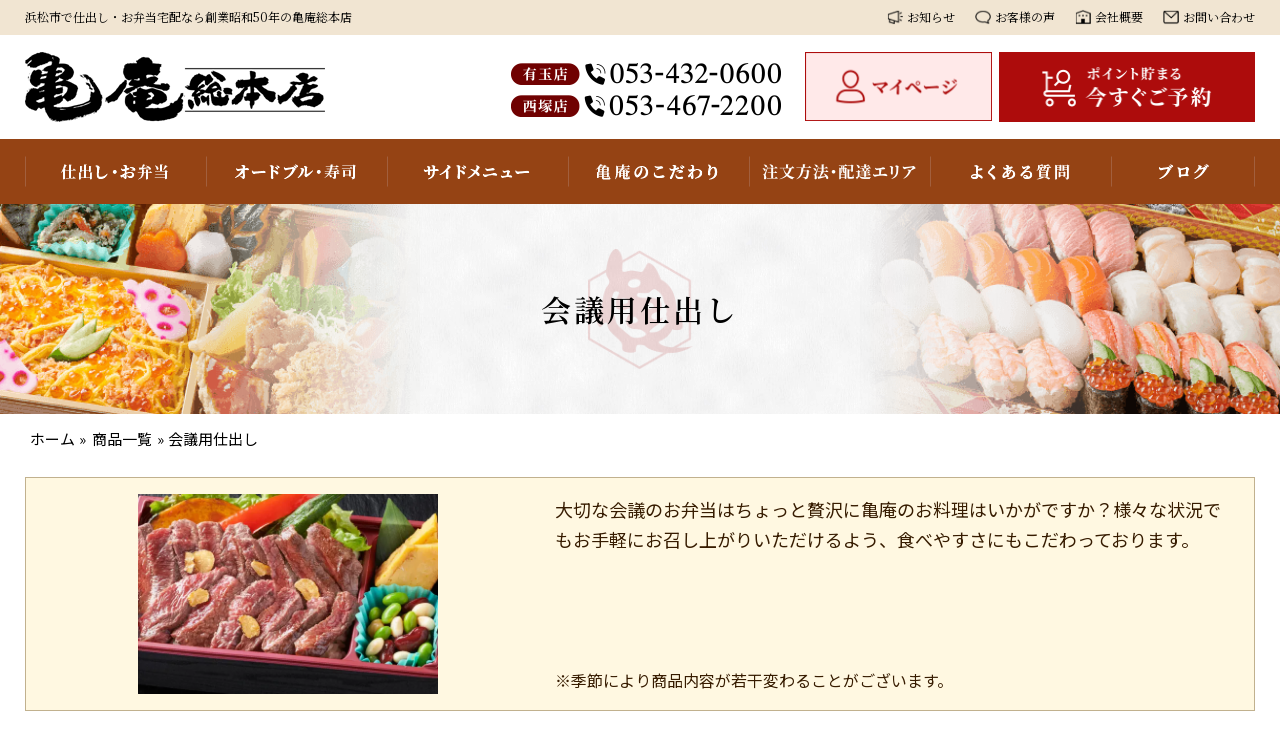

--- FILE ---
content_type: text/html; charset=UTF-8
request_url: https://bento-hamamatsu.com/genres/kaigi/
body_size: 23624
content:
<!DOCTYPE html>
<html lang="ja">
<!--[if lt IE 7]><html lang="ja" prefix="og: http://ogp.me/ns#" class="no-js lt-ie9 lt-ie8 lt-ie7"><![endif]-->
<!--[if (IE 7)&!(IEMobile)]><html lang="ja" prefix="og: http://ogp.me/ns#" class="no-js lt-ie9 lt-ie8"><![endif]-->
<!--[if (IE 8)&!(IEMobile)]><html lang="ja" prefix="og: http://ogp.me/ns#" class="no-js lt-ie9"><![endif]-->
<!--[if gt IE 8]><!--> <html lang="ja" prefix="og: http://ogp.me/ns#" class="no-js"><!--<![endif]-->
	<head>
	<!-- Google tag (gtag.js) --> <script async src="https://www.googletagmanager.com/gtag/js?id=AW-16815181531"></script> <script> window.dataLayer = window.dataLayer || []; function gtag(){dataLayer.push(arguments);} gtag('js', new Date()); gtag('config', 'AW-16815181531'); </script>

	<meta charset="UTF-8">

	<meta http-equiv="X-UA-Compatible" content="IE=edge,chrome=1">
	<meta name="viewport" content="width=device-width, initial-scale=1">
	<meta name="format-detection" content="telephone=no">
	<link rel="profile" href="http://gmpg.org/xfn/11">
	<link rel="pingback" href="https://bento-hamamatsu.com/wp/xmlrpc.php">

	<meta name='robots' content='index, follow, max-image-preview:large, max-snippet:-1, max-video-preview:-1' />

	<!-- This site is optimized with the Yoast SEO plugin v19.0 - https://yoast.com/wordpress/plugins/seo/ -->
	<title>会議用仕出し | 浜松市で仕出し・お弁当宅配なら創業昭和50年の亀庵総本店</title>
	<meta name="description" content="大切な会議のお弁当はちょっと贅沢に亀庵のお料理はいかがですか？様々な状況でもお手軽にお召し上がりいただけるよう、食べやすさにもこだわっております。" />
	<link rel="canonical" href="https://bento-hamamatsu.com/genres/kaigi/" />
	<link rel="next" href="https://bento-hamamatsu.com/genres/kaigi/page/2/" />
	<meta property="og:locale" content="ja_JP" />
	<meta property="og:type" content="article" />
	<meta property="og:title" content="会議用仕出し | 浜松市で仕出し・お弁当宅配なら創業昭和50年の亀庵総本店" />
	<meta property="og:description" content="大切な会議のお弁当はちょっと贅沢に亀庵のお料理はいかがですか？様々な状況でもお手軽にお召し上がりいただけるよう、食べやすさにもこだわっております。" />
	<meta property="og:url" content="https://bento-hamamatsu.com/genres/kaigi/" />
	<meta property="og:site_name" content="浜松市で仕出し・お弁当宅配なら創業昭和50年の亀庵総本店" />
	<meta name="twitter:card" content="summary_large_image" />
	<script type="application/ld+json" class="yoast-schema-graph">{"@context":"https://schema.org","@graph":[{"@type":"WebSite","@id":"https://bento-hamamatsu.com/#website","url":"https://bento-hamamatsu.com/","name":"浜松市で仕出し・お弁当宅配なら創業昭和50年の亀庵総本店","description":"Just another WordPress site","potentialAction":[{"@type":"SearchAction","target":{"@type":"EntryPoint","urlTemplate":"https://bento-hamamatsu.com/?s={search_term_string}"},"query-input":"required name=search_term_string"}],"inLanguage":"ja"},{"@type":"CollectionPage","@id":"https://bento-hamamatsu.com/genres/kaigi/#webpage","url":"https://bento-hamamatsu.com/genres/kaigi/","name":"会議用仕出し | 浜松市で仕出し・お弁当宅配なら創業昭和50年の亀庵総本店","isPartOf":{"@id":"https://bento-hamamatsu.com/#website"},"description":"大切な会議のお弁当はちょっと贅沢に亀庵のお料理はいかがですか？様々な状況でもお手軽にお召し上がりいただけるよう、食べやすさにもこだわっております。","breadcrumb":{"@id":"https://bento-hamamatsu.com/genres/kaigi/#breadcrumb"},"inLanguage":"ja","potentialAction":[{"@type":"ReadAction","target":["https://bento-hamamatsu.com/genres/kaigi/"]}]},{"@type":"BreadcrumbList","@id":"https://bento-hamamatsu.com/genres/kaigi/#breadcrumb","itemListElement":[{"@type":"ListItem","position":1,"name":"ホーム","item":"https://bento-hamamatsu.com/"},{"@type":"ListItem","position":2,"name":"商品一覧","item":"https://bento-hamamatsu.com/shidashi/"},{"@type":"ListItem","position":3,"name":"会議用仕出し"}]}]}</script>
	<!-- / Yoast SEO plugin. -->


<link rel='dns-prefetch' href='//ajax.googleapis.com' />
<link rel='dns-prefetch' href='//fonts.googleapis.com' />
<link rel="alternate" type="application/rss+xml" title="浜松市で仕出し・お弁当宅配なら創業昭和50年の亀庵総本店 &raquo; フィード" href="https://bento-hamamatsu.com/feed/" />
<link rel="alternate" type="application/rss+xml" title="浜松市で仕出し・お弁当宅配なら創業昭和50年の亀庵総本店 &raquo; コメントフィード" href="https://bento-hamamatsu.com/comments/feed/" />
<link rel="alternate" type="application/rss+xml" title="浜松市で仕出し・お弁当宅配なら創業昭和50年の亀庵総本店 &raquo; 会議用仕出し 商品カテゴリー のフィード" href="https://bento-hamamatsu.com/genres/kaigi/feed/" />
<style id='wp-img-auto-sizes-contain-inline-css' type='text/css'>
img:is([sizes=auto i],[sizes^="auto," i]){contain-intrinsic-size:3000px 1500px}
/*# sourceURL=wp-img-auto-sizes-contain-inline-css */
</style>
<style id='wp-emoji-styles-inline-css' type='text/css'>

	img.wp-smiley, img.emoji {
		display: inline !important;
		border: none !important;
		box-shadow: none !important;
		height: 1em !important;
		width: 1em !important;
		margin: 0 0.07em !important;
		vertical-align: -0.1em !important;
		background: none !important;
		padding: 0 !important;
	}
/*# sourceURL=wp-emoji-styles-inline-css */
</style>
<style id='wp-block-library-inline-css' type='text/css'>
:root{--wp-block-synced-color:#7a00df;--wp-block-synced-color--rgb:122,0,223;--wp-bound-block-color:var(--wp-block-synced-color);--wp-editor-canvas-background:#ddd;--wp-admin-theme-color:#007cba;--wp-admin-theme-color--rgb:0,124,186;--wp-admin-theme-color-darker-10:#006ba1;--wp-admin-theme-color-darker-10--rgb:0,107,160.5;--wp-admin-theme-color-darker-20:#005a87;--wp-admin-theme-color-darker-20--rgb:0,90,135;--wp-admin-border-width-focus:2px}@media (min-resolution:192dpi){:root{--wp-admin-border-width-focus:1.5px}}.wp-element-button{cursor:pointer}:root .has-very-light-gray-background-color{background-color:#eee}:root .has-very-dark-gray-background-color{background-color:#313131}:root .has-very-light-gray-color{color:#eee}:root .has-very-dark-gray-color{color:#313131}:root .has-vivid-green-cyan-to-vivid-cyan-blue-gradient-background{background:linear-gradient(135deg,#00d084,#0693e3)}:root .has-purple-crush-gradient-background{background:linear-gradient(135deg,#34e2e4,#4721fb 50%,#ab1dfe)}:root .has-hazy-dawn-gradient-background{background:linear-gradient(135deg,#faaca8,#dad0ec)}:root .has-subdued-olive-gradient-background{background:linear-gradient(135deg,#fafae1,#67a671)}:root .has-atomic-cream-gradient-background{background:linear-gradient(135deg,#fdd79a,#004a59)}:root .has-nightshade-gradient-background{background:linear-gradient(135deg,#330968,#31cdcf)}:root .has-midnight-gradient-background{background:linear-gradient(135deg,#020381,#2874fc)}:root{--wp--preset--font-size--normal:16px;--wp--preset--font-size--huge:42px}.has-regular-font-size{font-size:1em}.has-larger-font-size{font-size:2.625em}.has-normal-font-size{font-size:var(--wp--preset--font-size--normal)}.has-huge-font-size{font-size:var(--wp--preset--font-size--huge)}.has-text-align-center{text-align:center}.has-text-align-left{text-align:left}.has-text-align-right{text-align:right}.has-fit-text{white-space:nowrap!important}#end-resizable-editor-section{display:none}.aligncenter{clear:both}.items-justified-left{justify-content:flex-start}.items-justified-center{justify-content:center}.items-justified-right{justify-content:flex-end}.items-justified-space-between{justify-content:space-between}.screen-reader-text{border:0;clip-path:inset(50%);height:1px;margin:-1px;overflow:hidden;padding:0;position:absolute;width:1px;word-wrap:normal!important}.screen-reader-text:focus{background-color:#ddd;clip-path:none;color:#444;display:block;font-size:1em;height:auto;left:5px;line-height:normal;padding:15px 23px 14px;text-decoration:none;top:5px;width:auto;z-index:100000}html :where(.has-border-color){border-style:solid}html :where([style*=border-top-color]){border-top-style:solid}html :where([style*=border-right-color]){border-right-style:solid}html :where([style*=border-bottom-color]){border-bottom-style:solid}html :where([style*=border-left-color]){border-left-style:solid}html :where([style*=border-width]){border-style:solid}html :where([style*=border-top-width]){border-top-style:solid}html :where([style*=border-right-width]){border-right-style:solid}html :where([style*=border-bottom-width]){border-bottom-style:solid}html :where([style*=border-left-width]){border-left-style:solid}html :where(img[class*=wp-image-]){height:auto;max-width:100%}:where(figure){margin:0 0 1em}html :where(.is-position-sticky){--wp-admin--admin-bar--position-offset:var(--wp-admin--admin-bar--height,0px)}@media screen and (max-width:600px){html :where(.is-position-sticky){--wp-admin--admin-bar--position-offset:0px}}

/*# sourceURL=wp-block-library-inline-css */
</style><style id='global-styles-inline-css' type='text/css'>
:root{--wp--preset--aspect-ratio--square: 1;--wp--preset--aspect-ratio--4-3: 4/3;--wp--preset--aspect-ratio--3-4: 3/4;--wp--preset--aspect-ratio--3-2: 3/2;--wp--preset--aspect-ratio--2-3: 2/3;--wp--preset--aspect-ratio--16-9: 16/9;--wp--preset--aspect-ratio--9-16: 9/16;--wp--preset--color--black: #000000;--wp--preset--color--cyan-bluish-gray: #abb8c3;--wp--preset--color--white: #ffffff;--wp--preset--color--pale-pink: #f78da7;--wp--preset--color--vivid-red: #cf2e2e;--wp--preset--color--luminous-vivid-orange: #ff6900;--wp--preset--color--luminous-vivid-amber: #fcb900;--wp--preset--color--light-green-cyan: #7bdcb5;--wp--preset--color--vivid-green-cyan: #00d084;--wp--preset--color--pale-cyan-blue: #8ed1fc;--wp--preset--color--vivid-cyan-blue: #0693e3;--wp--preset--color--vivid-purple: #9b51e0;--wp--preset--gradient--vivid-cyan-blue-to-vivid-purple: linear-gradient(135deg,rgb(6,147,227) 0%,rgb(155,81,224) 100%);--wp--preset--gradient--light-green-cyan-to-vivid-green-cyan: linear-gradient(135deg,rgb(122,220,180) 0%,rgb(0,208,130) 100%);--wp--preset--gradient--luminous-vivid-amber-to-luminous-vivid-orange: linear-gradient(135deg,rgb(252,185,0) 0%,rgb(255,105,0) 100%);--wp--preset--gradient--luminous-vivid-orange-to-vivid-red: linear-gradient(135deg,rgb(255,105,0) 0%,rgb(207,46,46) 100%);--wp--preset--gradient--very-light-gray-to-cyan-bluish-gray: linear-gradient(135deg,rgb(238,238,238) 0%,rgb(169,184,195) 100%);--wp--preset--gradient--cool-to-warm-spectrum: linear-gradient(135deg,rgb(74,234,220) 0%,rgb(151,120,209) 20%,rgb(207,42,186) 40%,rgb(238,44,130) 60%,rgb(251,105,98) 80%,rgb(254,248,76) 100%);--wp--preset--gradient--blush-light-purple: linear-gradient(135deg,rgb(255,206,236) 0%,rgb(152,150,240) 100%);--wp--preset--gradient--blush-bordeaux: linear-gradient(135deg,rgb(254,205,165) 0%,rgb(254,45,45) 50%,rgb(107,0,62) 100%);--wp--preset--gradient--luminous-dusk: linear-gradient(135deg,rgb(255,203,112) 0%,rgb(199,81,192) 50%,rgb(65,88,208) 100%);--wp--preset--gradient--pale-ocean: linear-gradient(135deg,rgb(255,245,203) 0%,rgb(182,227,212) 50%,rgb(51,167,181) 100%);--wp--preset--gradient--electric-grass: linear-gradient(135deg,rgb(202,248,128) 0%,rgb(113,206,126) 100%);--wp--preset--gradient--midnight: linear-gradient(135deg,rgb(2,3,129) 0%,rgb(40,116,252) 100%);--wp--preset--font-size--small: 13px;--wp--preset--font-size--medium: 20px;--wp--preset--font-size--large: 36px;--wp--preset--font-size--x-large: 42px;--wp--preset--spacing--20: 0.44rem;--wp--preset--spacing--30: 0.67rem;--wp--preset--spacing--40: 1rem;--wp--preset--spacing--50: 1.5rem;--wp--preset--spacing--60: 2.25rem;--wp--preset--spacing--70: 3.38rem;--wp--preset--spacing--80: 5.06rem;--wp--preset--shadow--natural: 6px 6px 9px rgba(0, 0, 0, 0.2);--wp--preset--shadow--deep: 12px 12px 50px rgba(0, 0, 0, 0.4);--wp--preset--shadow--sharp: 6px 6px 0px rgba(0, 0, 0, 0.2);--wp--preset--shadow--outlined: 6px 6px 0px -3px rgb(255, 255, 255), 6px 6px rgb(0, 0, 0);--wp--preset--shadow--crisp: 6px 6px 0px rgb(0, 0, 0);}:where(.is-layout-flex){gap: 0.5em;}:where(.is-layout-grid){gap: 0.5em;}body .is-layout-flex{display: flex;}.is-layout-flex{flex-wrap: wrap;align-items: center;}.is-layout-flex > :is(*, div){margin: 0;}body .is-layout-grid{display: grid;}.is-layout-grid > :is(*, div){margin: 0;}:where(.wp-block-columns.is-layout-flex){gap: 2em;}:where(.wp-block-columns.is-layout-grid){gap: 2em;}:where(.wp-block-post-template.is-layout-flex){gap: 1.25em;}:where(.wp-block-post-template.is-layout-grid){gap: 1.25em;}.has-black-color{color: var(--wp--preset--color--black) !important;}.has-cyan-bluish-gray-color{color: var(--wp--preset--color--cyan-bluish-gray) !important;}.has-white-color{color: var(--wp--preset--color--white) !important;}.has-pale-pink-color{color: var(--wp--preset--color--pale-pink) !important;}.has-vivid-red-color{color: var(--wp--preset--color--vivid-red) !important;}.has-luminous-vivid-orange-color{color: var(--wp--preset--color--luminous-vivid-orange) !important;}.has-luminous-vivid-amber-color{color: var(--wp--preset--color--luminous-vivid-amber) !important;}.has-light-green-cyan-color{color: var(--wp--preset--color--light-green-cyan) !important;}.has-vivid-green-cyan-color{color: var(--wp--preset--color--vivid-green-cyan) !important;}.has-pale-cyan-blue-color{color: var(--wp--preset--color--pale-cyan-blue) !important;}.has-vivid-cyan-blue-color{color: var(--wp--preset--color--vivid-cyan-blue) !important;}.has-vivid-purple-color{color: var(--wp--preset--color--vivid-purple) !important;}.has-black-background-color{background-color: var(--wp--preset--color--black) !important;}.has-cyan-bluish-gray-background-color{background-color: var(--wp--preset--color--cyan-bluish-gray) !important;}.has-white-background-color{background-color: var(--wp--preset--color--white) !important;}.has-pale-pink-background-color{background-color: var(--wp--preset--color--pale-pink) !important;}.has-vivid-red-background-color{background-color: var(--wp--preset--color--vivid-red) !important;}.has-luminous-vivid-orange-background-color{background-color: var(--wp--preset--color--luminous-vivid-orange) !important;}.has-luminous-vivid-amber-background-color{background-color: var(--wp--preset--color--luminous-vivid-amber) !important;}.has-light-green-cyan-background-color{background-color: var(--wp--preset--color--light-green-cyan) !important;}.has-vivid-green-cyan-background-color{background-color: var(--wp--preset--color--vivid-green-cyan) !important;}.has-pale-cyan-blue-background-color{background-color: var(--wp--preset--color--pale-cyan-blue) !important;}.has-vivid-cyan-blue-background-color{background-color: var(--wp--preset--color--vivid-cyan-blue) !important;}.has-vivid-purple-background-color{background-color: var(--wp--preset--color--vivid-purple) !important;}.has-black-border-color{border-color: var(--wp--preset--color--black) !important;}.has-cyan-bluish-gray-border-color{border-color: var(--wp--preset--color--cyan-bluish-gray) !important;}.has-white-border-color{border-color: var(--wp--preset--color--white) !important;}.has-pale-pink-border-color{border-color: var(--wp--preset--color--pale-pink) !important;}.has-vivid-red-border-color{border-color: var(--wp--preset--color--vivid-red) !important;}.has-luminous-vivid-orange-border-color{border-color: var(--wp--preset--color--luminous-vivid-orange) !important;}.has-luminous-vivid-amber-border-color{border-color: var(--wp--preset--color--luminous-vivid-amber) !important;}.has-light-green-cyan-border-color{border-color: var(--wp--preset--color--light-green-cyan) !important;}.has-vivid-green-cyan-border-color{border-color: var(--wp--preset--color--vivid-green-cyan) !important;}.has-pale-cyan-blue-border-color{border-color: var(--wp--preset--color--pale-cyan-blue) !important;}.has-vivid-cyan-blue-border-color{border-color: var(--wp--preset--color--vivid-cyan-blue) !important;}.has-vivid-purple-border-color{border-color: var(--wp--preset--color--vivid-purple) !important;}.has-vivid-cyan-blue-to-vivid-purple-gradient-background{background: var(--wp--preset--gradient--vivid-cyan-blue-to-vivid-purple) !important;}.has-light-green-cyan-to-vivid-green-cyan-gradient-background{background: var(--wp--preset--gradient--light-green-cyan-to-vivid-green-cyan) !important;}.has-luminous-vivid-amber-to-luminous-vivid-orange-gradient-background{background: var(--wp--preset--gradient--luminous-vivid-amber-to-luminous-vivid-orange) !important;}.has-luminous-vivid-orange-to-vivid-red-gradient-background{background: var(--wp--preset--gradient--luminous-vivid-orange-to-vivid-red) !important;}.has-very-light-gray-to-cyan-bluish-gray-gradient-background{background: var(--wp--preset--gradient--very-light-gray-to-cyan-bluish-gray) !important;}.has-cool-to-warm-spectrum-gradient-background{background: var(--wp--preset--gradient--cool-to-warm-spectrum) !important;}.has-blush-light-purple-gradient-background{background: var(--wp--preset--gradient--blush-light-purple) !important;}.has-blush-bordeaux-gradient-background{background: var(--wp--preset--gradient--blush-bordeaux) !important;}.has-luminous-dusk-gradient-background{background: var(--wp--preset--gradient--luminous-dusk) !important;}.has-pale-ocean-gradient-background{background: var(--wp--preset--gradient--pale-ocean) !important;}.has-electric-grass-gradient-background{background: var(--wp--preset--gradient--electric-grass) !important;}.has-midnight-gradient-background{background: var(--wp--preset--gradient--midnight) !important;}.has-small-font-size{font-size: var(--wp--preset--font-size--small) !important;}.has-medium-font-size{font-size: var(--wp--preset--font-size--medium) !important;}.has-large-font-size{font-size: var(--wp--preset--font-size--large) !important;}.has-x-large-font-size{font-size: var(--wp--preset--font-size--x-large) !important;}
/*# sourceURL=global-styles-inline-css */
</style>

<style id='classic-theme-styles-inline-css' type='text/css'>
/*! This file is auto-generated */
.wp-block-button__link{color:#fff;background-color:#32373c;border-radius:9999px;box-shadow:none;text-decoration:none;padding:calc(.667em + 2px) calc(1.333em + 2px);font-size:1.125em}.wp-block-file__button{background:#32373c;color:#fff;text-decoration:none}
/*# sourceURL=/wp-includes/css/classic-themes.min.css */
</style>
<link rel='stylesheet' id='search-style-css' href='https://bento-hamamatsu.com/wp/wp-content/plugins/../myplugin/shidashi_item_search/search-style.css?ver=6.9' type='text/css' media='all' />
<link rel='stylesheet' id='jquery-ui-css-css' href='//ajax.googleapis.com/ajax/libs/jqueryui/1.8.2/themes/smoothness/jquery-ui.css?ver=6.9' type='text/css' media='all' />
<link rel='stylesheet' id='bxslider-style-css' href='https://bento-hamamatsu.com/wp/wp-content/themes/kamean/css/jquery.bxslider.css?ver=6.9' type='text/css' media='all' />
<link rel='stylesheet' id='swiper-style-css' href='https://bento-hamamatsu.com/wp/wp-content/themes/kamean/css/swiper.min.css?ver=6.9' type='text/css' media='all' />
<link rel='stylesheet' id='parent-style-css' href='https://bento-hamamatsu.com/wp/wp-content/themes/estore/style.css?ver=6.9' type='text/css' media='all' />
<link rel='stylesheet' id='noto-serif-jp-css' href='https://fonts.googleapis.com/css2?family=Noto+Serif+JP%3Awght%40300%3B400%3B500%3B600%3B700&#038;display=swap&#038;ver=6.9' type='text/css' media='all' />
<link rel='stylesheet' id='noto-sans-jp-css' href='https://fonts.googleapis.com/css2?family=Noto+Sans+JP%3Awght%40300%3B400%3B500%3B700&#038;display=swap&#038;ver=6.9' type='text/css' media='all' />
<link rel='stylesheet' id='estore-child-style-css' href='https://bento-hamamatsu.com/wp/wp-content/themes/kamean/css/style.css?ver=1728897492' type='text/css' media='all' />
<link rel='stylesheet' id='font-awesome-css' href='https://bento-hamamatsu.com/wp/wp-content/themes/estore/font-awesome/css/font-awesome.min.css?ver=4.7.0' type='text/css' media='all' />
<link rel='stylesheet' id='estore-style-css' href='https://bento-hamamatsu.com/wp/wp-content/themes/kamean/style.css?ver=6.9' type='text/css' media='all' />
<link rel='stylesheet' id='simple-favorites-css' href='https://bento-hamamatsu.com/wp/wp-content/plugins/favorites/assets/css/favorites.css?ver=2.3.2' type='text/css' media='all' />
<link rel='stylesheet' id='fancybox-css' href='https://bento-hamamatsu.com/wp/wp-content/plugins/easy-fancybox/css/jquery.fancybox.min.css?ver=1.3.24' type='text/css' media='screen' />
<script type="text/javascript" src="https://bento-hamamatsu.com/wp/wp-content/plugins/wp-retina-2x/app/picturefill.min.js?ver=1650010147" id="wr2x-picturefill-js-js"></script>
<script type="text/javascript" src="//ajax.googleapis.com/ajax/libs/jquery/2.1.4/jquery.min.js?ver=6.9" id="jquery-js"></script>
<script type="text/javascript" src="https://bento-hamamatsu.com/wp/wp-content/themes/kamean/js/jquery.bxslider/jquery.bxslider.min.js?ver=1" id="bxslider-script-js"></script>
<script type="text/javascript" src="https://bento-hamamatsu.com/wp/wp-content/themes/kamean/js/swiper.min.js?ver=1" id="swiper-script-js"></script>
<script type="text/javascript" id="favorites-js-extra">
/* <![CDATA[ */
var favorites_data = {"ajaxurl":"https://bento-hamamatsu.com/wp/wp-admin/admin-ajax.php","nonce":"f656d2db35","favorite":"\u304a\u6c17\u306b\u5165\u308a\u306b\u8ffd\u52a0","favorited":"\u304a\u6c17\u306b\u5165\u308a\u304b\u3089\u524a\u9664","includecount":"","indicate_loading":"","loading_text":"Loading","loading_image":"","loading_image_active":"","loading_image_preload":"","cache_enabled":"1","button_options":{"button_type":"custom","custom_colors":false,"box_shadow":false,"include_count":false,"default":{"background_default":false,"border_default":false,"text_default":false,"icon_default":false,"count_default":false},"active":{"background_active":false,"border_active":false,"text_active":false,"icon_active":false,"count_active":false}},"authentication_modal_content":"\u003Cp\u003EPlease login to add favorites.\u003C/p\u003E\u003Cp\u003E\u003Ca href=\"#\" data-favorites-modal-close\u003EDismiss this notice\u003C/a\u003E\u003C/p\u003E","authentication_redirect":"","dev_mode":"","logged_in":"","user_id":"0","authentication_redirect_url":"https://bento-hamamatsu.com/wp/wp-login.php"};
//# sourceURL=favorites-js-extra
/* ]]> */
</script>
<script type="text/javascript" src="https://bento-hamamatsu.com/wp/wp-content/plugins/favorites/assets/js/favorites.min.js?ver=2.3.2" id="favorites-js"></script>
<link rel="https://api.w.org/" href="https://bento-hamamatsu.com/wp-json/" /><link rel="EditURI" type="application/rsd+xml" title="RSD" href="https://bento-hamamatsu.com/wp/xmlrpc.php?rsd" />
<meta name="generator" content="WordPress 6.9" />
<script async src="https://www.googletagmanager.com/gtag/js?id=G-E4VT01PZFQ"></script>
<script>
  window.dataLayer = window.dataLayer || [];
  function gtag(){dataLayer.push(arguments);}
  gtag('js', new Date());

  gtag('config', 'G-E4VT01PZFQ');
</script>
<!-- BEGIN: WP Social Bookmarking Light HEAD --><script>
    (function (d, s, id) {
        var js, fjs = d.getElementsByTagName(s)[0];
        if (d.getElementById(id)) return;
        js = d.createElement(s);
        js.id = id;
        js.src = "//connect.facebook.net/ja_JP/sdk.js#xfbml=1&version=v2.7";
        fjs.parentNode.insertBefore(js, fjs);
    }(document, 'script', 'facebook-jssdk'));
</script>
<style type="text/css">.wp_social_bookmarking_light{
    border: 0 !important;
    padding: 10px 0 20px 0 !important;
    margin: 0 !important;
}
.wp_social_bookmarking_light div{
    float: right !important;
    border: 0 !important;
    padding: 0 !important;
    margin: 0 5px 0px 0 !important;
    min-height: 30px !important;
    line-height: 18px !important;
    text-indent: 0 !important;
}
.wp_social_bookmarking_light img{
    border: 0 !important;
    padding: 0;
    margin: 0;
    vertical-align: top !important;
}
.wp_social_bookmarking_light_clear{
    clear: both !important;
}
#fb-root{
    display: none;
}
.wsbl_facebook_like iframe{
    max-width: none !important;
}
.wsbl_pinterest a{
    border: 0px !important;
}
</style>
<!-- END: WP Social Bookmarking Light HEAD -->
<noscript><style>.lazyload[data-src]{display:none !important;}</style></noscript><style>.lazyload{background-image:none !important;}.lazyload:before{background-image:none !important;}</style><style type="text/css">.broken_link, a.broken_link {
	text-decoration: line-through;
}</style><link rel="icon" href="https://bento-hamamatsu.com/wp/wp-content/uploads/2022/04/cropped-favicon-32x32.png" sizes="32x32" />
<link rel="icon" href="https://bento-hamamatsu.com/wp/wp-content/uploads/2022/04/cropped-favicon-192x192.png" sizes="192x192" />
<link rel="apple-touch-icon" href="https://bento-hamamatsu.com/wp/wp-content/uploads/2022/04/cropped-favicon-180x180.png" />
<meta name="msapplication-TileImage" content="https://bento-hamamatsu.com/wp/wp-content/uploads/2022/04/cropped-favicon-270x270.png" />

	<!-- Google Tag Manager -->
	<script>(function(w,d,s,l,i){w[l]=w[l]||[];w[l].push({'gtm.start':
	new Date().getTime(),event:'gtm.js'});var f=d.getElementsByTagName(s)[0],
	j=d.createElement(s),dl=l!='dataLayer'?'&l='+l:'';j.async=true;j.src=
	'https://www.googletagmanager.com/gtm.js?id='+i+dl;f.parentNode.insertBefore(j,f);
	})(window,document,'script','dataLayer','GTM-W8F4TH9');</script>
	<!-- End Google Tag Manager -->

	</head>

	<body class="archive tax-genres term-kaigi term-14 wp-embed-responsive wp-theme-estore wp-child-theme-kamean archive-list">
<script data-cfasync="false">var ewww_webp_supported=false;</script>
		<!-- Google Tag Manager (noscript) -->
		<noscript><iframe src="https://www.googletagmanager.com/ns.html?id=GTM-W8F4TH9"
		height="0" width="0" style="display:none;visibility:hidden"></iframe></noscript>
		<!-- End Google Tag Manager (noscript) -->

				<div id="page" class="hfeed site">
			<a class="skip-link screen-reader-text" href="#content">コンテンツへスキップ</a>

						<header id="masthead" class="site-header" role="banner">
				
				<!-- Cart PC -->
									<div id="open" class="open_pc">
						<img src="[data-uri]"  alt="カートを見る" id="cart-btn" data-src="https://bento-hamamatsu.com/wp/wp-content/themes/kamean/images/common/btn-cart-float.png" decoding="async" data-srcset="https://bento-hamamatsu.com/wp/wp-content/themes/kamean/images/common/btn-cart-float.png 1x,https://bento-hamamatsu.com/wp/wp-content/themes/kamean/images/common/btn-cart-float@2x.png 2x" class="lazyload"><noscript><img src="https://bento-hamamatsu.com/wp/wp-content/themes/kamean/images/common/btn-cart-float.png" srcset="https://bento-hamamatsu.com/wp/wp-content/themes/kamean/images/common/btn-cart-float.png 1x,https://bento-hamamatsu.com/wp/wp-content/themes/kamean/images/common/btn-cart-float@2x.png 2x" alt="カートを見る" id="cart-btn" data-eio="l"></noscript>
					</div>
					<div class="floating_favorite">
						<a href="https://bento-hamamatsu.com/favorites/" class="no-op">
							<img src="[data-uri]"  alt="お気に入り" data-src="https://bento-hamamatsu.com/wp/wp-content/themes/kamean/images/common/btn-favorite-float.png" decoding="async" data-srcset="https://bento-hamamatsu.com/wp/wp-content/themes/kamean/images/common/btn-favorite-float.png 1x,https://bento-hamamatsu.com/wp/wp-content/themes/kamean/images/common/btn-favorite-float@2x.png 2x" class="lazyload"><noscript><img src="https://bento-hamamatsu.com/wp/wp-content/themes/kamean/images/common/btn-favorite-float.png" srcset="https://bento-hamamatsu.com/wp/wp-content/themes/kamean/images/common/btn-favorite-float.png 1x,https://bento-hamamatsu.com/wp/wp-content/themes/kamean/images/common/btn-favorite-float@2x.png 2x" alt="お気に入り" data-eio="l"></noscript>
						</a>
					</div>
				
				<div class="site-branding clearfix">
					<div class="container">
						
						<div class="row">
							<div class="col-md-7">
								
														
							
																<p class="site-title">浜松市で仕出し・お弁当宅配なら創業昭和50年の亀庵総本店</p>
								
														</div>

							<div class="col-md-5">
								<nav id="h_nav">
									<ul class="nav h_nav">
										<li id="menu-item-122" class="menu-item menu-item-type-post_type menu-item-object-page menu-item-122"><a href="https://bento-hamamatsu.com/news/">お知らせ</a></li>
<li id="menu-item-124" class="menu-item menu-item-type-post_type menu-item-object-page menu-item-124"><a href="https://bento-hamamatsu.com/voice/">お客様の声</a></li>
<li id="menu-item-125" class="menu-item menu-item-type-post_type menu-item-object-page menu-item-125"><a href="https://bento-hamamatsu.com/corp/">会社概要</a></li>
<li id="menu-item-123" class="menu-item menu-item-type-post_type menu-item-object-page menu-item-123"><a href="https://bento-hamamatsu.com/contact/">お問い合わせ</a></li>
									</ul>
								</nav>
							</div>
						</div>
					</div>
				</div>

				<div class="top-header-wrapper clearfix">
					<div class="container">

						<div class="header_left">
							<div class="site-logo">
								<a href="https://bento-hamamatsu.com/" title="浜松市で仕出し・お弁当宅配なら創業昭和50年の亀庵総本店" rel="home">
									<img src="https://bento-hamamatsu.com/wp/wp-content/themes/kamean/images/common/logo-header.png" alt="亀庵総本店" srcset="https://bento-hamamatsu.com/wp/wp-content/themes/kamean/images/common/logo-header@2x.png 2x" class="skip-lazy">
								</a>
							</div>
						</div><!-- header_left end -->

						<div class="header_center">
														<ul class="tel-numbers">
																<li class="tel-number">
									<a href="tel:053-432-0600"><img src="https://bento-hamamatsu.com/wp/wp-content/themes/kamean/images/common/tel-header-aritama.png" alt="053-432-0600" srcset="https://bento-hamamatsu.com/wp/wp-content/themes/kamean/images/common/tel-header-aritama@2x.png 2x" class="skip-lazy"></a>
								</li>
								<li class="tel-number">
									<a href="tel:053-467-2200"><img src="https://bento-hamamatsu.com/wp/wp-content/themes/kamean/images/common/tel-header-nishizuka.png" alt="053-467-2200" srcset="https://bento-hamamatsu.com/wp/wp-content/themes/kamean/images/common/tel-header-nishizuka@2x.png 2x" class="skip-lazy"></a>
								</li>
							</ul>
													</div><!-- /end .header-center -->

						<div class="header_right">
															<div class="header_btn flex-md">
									<div class="header_btn_mypage">
										<a href="https://www.deli-cart.jp/login/kamean/" target="_blank" rel="noopener noreferrer"><img src="https://bento-hamamatsu.com/wp/wp-content/themes/kamean/images/common/btn-mypage-header.png" alt="マイページ" srcset="https://bento-hamamatsu.com/wp/wp-content/themes/kamean/images/common/btn-mypage-header@2x.png 2x" class="skip-lazy"></a>
									</div>
									<div class="header_btn_order">
										<a href="https://bento-hamamatsu.com/shidashi/"><img src="https://bento-hamamatsu.com/wp/wp-content/themes/kamean/images/common/btn-order-header.png" alt="今すぐ予約" srcset="https://bento-hamamatsu.com/wp/wp-content/themes/kamean/images/common/btn-order-header@2x.png 2x" class="skip-lazy"></a>
									</div>
								</div>
													</div><!-- /end .header-right -->
					</div>
				</div>

				    <div class="g_nav clearfix" id="fixedNav">
		<nav id="site-navigation" class="main-navigation" role="navigation">
			<div class="container"><ul id="menu-%e3%82%b0%e3%83%ad%e3%83%bc%e3%83%90%e3%83%ab%e3%83%8a%e3%83%93" class="menu"><li id="menu-item-362" class="menu-item menu-item-type-taxonomy menu-item-object-menus menu-item-362"><a href="https://bento-hamamatsu.com/menus/shidashi/">仕出し・お弁当</a></li>
<li id="menu-item-363" class="menu-item menu-item-type-taxonomy menu-item-object-menus menu-item-363"><a href="https://bento-hamamatsu.com/menus/sushi/">オードブル・寿司</a></li>
<li id="menu-item-364" class="menu-item menu-item-type-taxonomy menu-item-object-menus menu-item-364"><a href="https://bento-hamamatsu.com/menus/side/">サイドメニュー</a></li>
<li id="menu-item-166" class="menu-item menu-item-type-post_type menu-item-object-page menu-item-166"><a href="https://bento-hamamatsu.com/kodawari/">亀庵のこだわり</a></li>
<li id="menu-item-169" class="menu-item menu-item-type-post_type menu-item-object-page menu-item-169"><a href="https://bento-hamamatsu.com/order/">注文方法・配達エリア</a></li>
<li id="menu-item-168" class="menu-item menu-item-type-post_type menu-item-object-page menu-item-168"><a href="https://bento-hamamatsu.com/faq/">よくある質問</a></li>
<li id="menu-item-167" class="menu-item menu-item-type-post_type menu-item-object-page current_page_parent menu-item-167"><a href="https://bento-hamamatsu.com/blog/">ブログ</a></li>
</ul></div>		</nav>
    </div>
								
								<div class="page_header">
					<div class="container">
						<h1 class="page_title terms">会議用仕出し</h1>
					</div>
				</div>

							
			</header>

		
		


	
	<div id="content" class="site-content">

		<main id="main" class="clearfix right_sidebar">

			                        <div class="breadcrumb_wrap">
                <div class="container">
                    <p id="breadcrumbs"><span><span><a href="https://bento-hamamatsu.com/">ホーム</a> » <span><a href="https://bento-hamamatsu.com/shidashi/">商品一覧</a> » <span class="breadcrumb_last" aria-current="page">会議用仕出し</span></span></span></span></p>                </div>
            </div>
            
			<div id="primary" class="content-area">

				<div class="container">
					
											<div class="cat_info">
		
														<div class="row">
								<div class="col-sm-5">
									<div class="cat_img"><img alt="会議用仕出し" class="img-responsive img_kaigi" srcset="https://bento-hamamatsu.com/wp/wp-content/uploads/2022/04/0286d421f5ab59eee80f38a3502f0c99-616x411.jpg, https://bento-hamamatsu.com/wp/wp-content/uploads/2022/04/0286d421f5ab59eee80f38a3502f0c99-616x411@2x.jpg 2x"></div>
								</div>
								<div class="col-sm-7">
									<div class="desc_wrap">
										<div class="cat_desc"><p>大切な会議のお弁当はちょっと贅沢に亀庵のお料理はいかがですか？様々な状況でもお手軽にお召し上がりいただけるよう、食べやすさにもこだわっております。</p>
</div>
										<p class="cat_notes">※季節により商品内容が若干変わることがございます。</p>
									</div>
								</div>
							</div>
		
													</div>
						
						
					<div class="cat_info popup_info">
	<div class="more_link">
		<p class="tac" style="margin-bottom: 20px;">ネット注文ならお得にポイント貯まる！</p>
		<p class="tac"><a class="popup_open">詳しくはこちら</a></p>
	</div>
	<div id="popup" class="popup">
		<div>
			<p class="sub_title">特典①【貯めて使えるポイント】</p>
			<ul>
				<li>ネット注文でポイントが貯まる・使える！</li>
				<li>ポイントはご購入商品の合計額に応じて付与されます。</li>
				<li>貯まったポイントは、1ポイント1円として次回購入時の合計金額からお値引き可能です。<br>
					※ポイント利用には会員登録が必要です。</li>
			</ul>
			<p class="sub_title">特典②【初回注文ポイント2倍】</p>
			<ul>
				<li>初めてのネット注文ならポイント2倍でお得！</li>
			</ul>
			<p class="sub_title">特典③【人数分お茶プレゼント】</p>
			<ul>
				<li>1万円以上のお買い上げで、店頭受け取りの方には、人数分お茶プレゼント！<br>※オードブル・お寿司の盛り合わせの注文は除く</li>
			</ul>
			<P class="sub_title">ネットからのカート注文方法</P>
			<div class="flex">
				<div class="col">
					<p>
						<span class="fa-stack fa-xs" style="color:#d69a21;">
							<i class="fa fa-circle fa-stack-2x"></i>
							<i class="fa fa-inverse fa-stack-1x">1</i>
						</span>
						<img class="img-responsive" srcset="https://bento-hamamatsu.com/wp/wp-content/themes/kamean/images/tokuten/tokuten-img_popup01.jpg 1x, https://bento-hamamatsu.com/wp/wp-content/themes/kamean/images/tokuten/tokuten-img_popup01@2x.jpg 2x" alt="カートに入れる" width="300">
						</p>
				</div>
				<div class="col">
					<p>
						<span class="fa-stack fa-xs" style="color:#d69a21;">
							<i class="fa fa-circle fa-stack-2x"></i>
							<i class="fa fa-inverse fa-stack-1x">2</i>
						</span>
						<img class="img-responsive" srcset="https://bento-hamamatsu.com/wp/wp-content/themes/kamean/images/tokuten/tokuten-img_popup02.jpg 1x, https://bento-hamamatsu.com/wp/wp-content/themes/kamean/images/tokuten/tokuten-img_popup02@2x.jpg 2x" alt="レジに進む" width="300">
						</p>
				</div>
			</div>
			<!--div class="more_link">
				<p><a href="https://shimonoseki-bentou.com/delivery/#order" >WEB注文方法はこちら</a></p>
			</div-->
			<p class="close"><a><span>×</span>閉じる</a></p>
		</div>
	</div>
</div>
	
											<div class="products-archive">
						
							<div class="products_hentry_wrap">
																	
<article id="post-418" class="post-418 shidashi type-shidashi status-publish has-post-thumbnail hentry scene-kaigi scene-atsumari menus-shidashi genres-kaigi genres-bento feature-mr">
	
	<div class="entry-content-text-wrapper clearfix">
		<div class="entry-content-wrapper">
			<div class="entry-content">
				<div class="archive-products">
					<div class="product_image_area">
						<a href="https://bento-hamamatsu.com/shidashi/%e5%88%ba%e8%ba%ab%e4%ba%94%e7%a8%ae%e7%9b%9b%e5%bc%81%e5%bd%93/">

							<img class="img-responsive img-item-list" alt="no-image" srcset="https://bento-hamamatsu.com/wp/wp-content/uploads/2022/04/f6120fab41d3c5a8d758131bc86a5cb0-480x360.jpg, https://bento-hamamatsu.com/wp/wp-content/uploads/2022/04/f6120fab41d3c5a8d758131bc86a5cb0-480x360@2x.jpg 2x">

							<!-- お気に入りに追加-->
							<div class="page_favorites_button">
								<button class="simplefavorite-button" data-postid="418" data-siteid="1" data-groupid="1" data-favoritecount="7" style="">お気に入りに追加</button>							</div>
						</a>
					</div>

					<div class="product_body_area">
						<div class="product">
	
														<h3 class="esProduct">
								<a href="https://bento-hamamatsu.com/shidashi/%e5%88%ba%e8%ba%ab%e4%ba%94%e7%a8%ae%e7%9b%9b%e5%bc%81%e5%bd%93/">21.刺身五種盛弁当</a>
							</h3>
	
							<p class="esPrice">2,200<span>円(税込)</span></p>
	
																				</div>
	
												<!-- add to cart -->
						<div class="item_detail_info">
	
							<input type="hidden" value="I0020929" class="item_detail_item_id">
	
							<div class="variations"></div>
	
							<!-- <div class="buttons"> -->
								<p class="item_detail_number flex">
									<span class="num">数量</span>
									<button data-input-stepper-decrease class="minus">-</button>
																		<input class="item-num" size="3" type="type" min="1">
																		<button data-input-stepper-increase class="plus">+</button>
								</p>
		
								<div class="info_group" id="item_detail_cart">
									<a class="add" href="javascript:void(0)" >
										<picture>
											<source media="(max-width: 743px)" srcset="https://bento-hamamatsu.com/wp/wp-content/themes/kamean/images/img_mobile/btn-cart-in01-sp.png, https://bento-hamamatsu.com/wp/wp-content/themes/kamean/images/img_mobile/btn-cart-in01-sp@2x.png 2x">
											<img srcset="https://bento-hamamatsu.com/wp/wp-content/themes/kamean/images/common/btn-cart-in01.png, https://bento-hamamatsu.com/wp/wp-content/themes/kamean/images/common/btn-cart-in01@2x.png 2x" alt="カートに入れる" class="img-responsive">
										</picture>
									</a>
								</div>
							<!-- </div> -->
	
						</div>
											</div>
				</div><!-- .archive-products -->

			</div><!-- .entry-content -->
		</div>
	</div>

	</article><!-- #post-## -->																	
<article id="post-340" class="post-340 shidashi type-shidashi status-publish has-post-thumbnail hentry scene-kankou scene-atsumari scene-kaigi menus-shidashi genres-bento genres-kaigi feature-mr">
	
	<div class="entry-content-text-wrapper clearfix">
		<div class="entry-content-wrapper">
			<div class="entry-content">
				<div class="archive-products">
					<div class="product_image_area">
						<a href="https://bento-hamamatsu.com/shidashi/%e7%89%b9%e9%81%b8%e7%89%9b%e3%82%b9%e3%83%86%e3%83%bc%e3%82%ad%e5%bc%81%e5%bd%93/">

							<img class="img-responsive img-item-list" alt="no-image" srcset="https://bento-hamamatsu.com/wp/wp-content/uploads/2022/04/d069b681acee92a1ab875a8e623c2f8d-480x360.jpg, https://bento-hamamatsu.com/wp/wp-content/uploads/2022/04/d069b681acee92a1ab875a8e623c2f8d-480x360@2x.jpg 2x">

							<!-- お気に入りに追加-->
							<div class="page_favorites_button">
								<button class="simplefavorite-button" data-postid="340" data-siteid="1" data-groupid="1" data-favoritecount="8" style="">お気に入りに追加</button>							</div>
						</a>
					</div>

					<div class="product_body_area">
						<div class="product">
	
														<h3 class="esProduct">
								<a href="https://bento-hamamatsu.com/shidashi/%e7%89%b9%e9%81%b8%e7%89%9b%e3%82%b9%e3%83%86%e3%83%bc%e3%82%ad%e5%bc%81%e5%bd%93/">22.特選牛ステーキ弁当</a>
							</h3>
	
							<p class="esPrice">2,200<span>円(税込)</span></p>
	
																				</div>
	
												<!-- add to cart -->
						<div class="item_detail_info">
	
							<input type="hidden" value="I0020883" class="item_detail_item_id">
	
							<div class="variations"></div>
	
							<!-- <div class="buttons"> -->
								<p class="item_detail_number flex">
									<span class="num">数量</span>
									<button data-input-stepper-decrease class="minus">-</button>
																		<input class="item-num" size="3" type="type" min="1">
																		<button data-input-stepper-increase class="plus">+</button>
								</p>
		
								<div class="info_group" id="item_detail_cart">
									<a class="add" href="javascript:void(0)" >
										<picture>
											<source media="(max-width: 743px)" srcset="https://bento-hamamatsu.com/wp/wp-content/themes/kamean/images/img_mobile/btn-cart-in01-sp.png, https://bento-hamamatsu.com/wp/wp-content/themes/kamean/images/img_mobile/btn-cart-in01-sp@2x.png 2x">
											<img srcset="https://bento-hamamatsu.com/wp/wp-content/themes/kamean/images/common/btn-cart-in01.png, https://bento-hamamatsu.com/wp/wp-content/themes/kamean/images/common/btn-cart-in01@2x.png 2x" alt="カートに入れる" class="img-responsive">
										</picture>
									</a>
								</div>
							<!-- </div> -->
	
						</div>
											</div>
				</div><!-- .archive-products -->

			</div><!-- .entry-content -->
		</div>
	</div>

	</article><!-- #post-## -->																	
<article id="post-415" class="post-415 shidashi type-shidashi status-publish has-post-thumbnail hentry scene-kankou scene-atsumari scene-kaigi menus-shidashi genres-kaigi genres-bento feature-mr">
	
	<div class="entry-content-text-wrapper clearfix">
		<div class="entry-content-wrapper">
			<div class="entry-content">
				<div class="archive-products">
					<div class="product_image_area">
						<a href="https://bento-hamamatsu.com/shidashi/%e7%89%b9%e9%81%b8%e7%89%9b%e3%82%ab%e3%83%ab%e3%83%93%e5%bc%81%e5%bd%93/">

							<img class="img-responsive img-item-list" alt="no-image" srcset="https://bento-hamamatsu.com/wp/wp-content/uploads/2022/04/09c6f67fada11032394dee93a246e5ca-480x360.jpg, https://bento-hamamatsu.com/wp/wp-content/uploads/2022/04/09c6f67fada11032394dee93a246e5ca-480x360@2x.jpg 2x">

							<!-- お気に入りに追加-->
							<div class="page_favorites_button">
								<button class="simplefavorite-button" data-postid="415" data-siteid="1" data-groupid="1" data-favoritecount="6" style="">お気に入りに追加</button>							</div>
						</a>
					</div>

					<div class="product_body_area">
						<div class="product">
	
														<h3 class="esProduct">
								<a href="https://bento-hamamatsu.com/shidashi/%e7%89%b9%e9%81%b8%e7%89%9b%e3%82%ab%e3%83%ab%e3%83%93%e5%bc%81%e5%bd%93/">23.特選牛カルビ弁当</a>
							</h3>
	
							<p class="esPrice">2,000<span>円(税込)</span></p>
	
																				</div>
	
												<!-- add to cart -->
						<div class="item_detail_info">
	
							<input type="hidden" value="I0020928" class="item_detail_item_id">
	
							<div class="variations"></div>
	
							<!-- <div class="buttons"> -->
								<p class="item_detail_number flex">
									<span class="num">数量</span>
									<button data-input-stepper-decrease class="minus">-</button>
																		<input class="item-num" size="3" type="type" min="1">
																		<button data-input-stepper-increase class="plus">+</button>
								</p>
		
								<div class="info_group" id="item_detail_cart">
									<a class="add" href="javascript:void(0)" >
										<picture>
											<source media="(max-width: 743px)" srcset="https://bento-hamamatsu.com/wp/wp-content/themes/kamean/images/img_mobile/btn-cart-in01-sp.png, https://bento-hamamatsu.com/wp/wp-content/themes/kamean/images/img_mobile/btn-cart-in01-sp@2x.png 2x">
											<img srcset="https://bento-hamamatsu.com/wp/wp-content/themes/kamean/images/common/btn-cart-in01.png, https://bento-hamamatsu.com/wp/wp-content/themes/kamean/images/common/btn-cart-in01@2x.png 2x" alt="カートに入れる" class="img-responsive">
										</picture>
									</a>
								</div>
							<!-- </div> -->
	
						</div>
											</div>
				</div><!-- .archive-products -->

			</div><!-- .entry-content -->
		</div>
	</div>

	</article><!-- #post-## -->																	
<article id="post-406" class="post-406 shidashi type-shidashi status-publish has-post-thumbnail hentry scene-kankou scene-atsumari scene-kaigi menus-shidashi genres-bento genres-kaigi feature-mr">
	
	<div class="entry-content-text-wrapper clearfix">
		<div class="entry-content-wrapper">
			<div class="entry-content">
				<div class="archive-products">
					<div class="product_image_area">
						<a href="https://bento-hamamatsu.com/shidashi/%e7%86%9f%e6%88%90%e3%83%92%e3%83%ac%e3%81%8b%e3%81%a4%e5%bc%81%e5%bd%93/">

							<img class="img-responsive img-item-list" alt="no-image" srcset="https://bento-hamamatsu.com/wp/wp-content/uploads/2022/04/0e2b81b6d3c5cbac8eb40cfa63e6d53b-480x360.jpg, https://bento-hamamatsu.com/wp/wp-content/uploads/2022/04/0e2b81b6d3c5cbac8eb40cfa63e6d53b-480x360@2x.jpg 2x">

							<!-- お気に入りに追加-->
							<div class="page_favorites_button">
								<button class="simplefavorite-button" data-postid="406" data-siteid="1" data-groupid="1" data-favoritecount="4" style="">お気に入りに追加</button>							</div>
						</a>
					</div>

					<div class="product_body_area">
						<div class="product">
	
														<h3 class="esProduct">
								<a href="https://bento-hamamatsu.com/shidashi/%e7%86%9f%e6%88%90%e3%83%92%e3%83%ac%e3%81%8b%e3%81%a4%e5%bc%81%e5%bd%93/">24.熟成ヒレかつ弁当</a>
							</h3>
	
							<p class="esPrice">1,900<span>円(税込)</span></p>
	
																				</div>
	
												<!-- add to cart -->
						<div class="item_detail_info">
	
							<input type="hidden" value="I0020925" class="item_detail_item_id">
	
							<div class="variations"></div>
	
							<!-- <div class="buttons"> -->
								<p class="item_detail_number flex">
									<span class="num">数量</span>
									<button data-input-stepper-decrease class="minus">-</button>
																		<input class="item-num" size="3" type="type" min="1">
																		<button data-input-stepper-increase class="plus">+</button>
								</p>
		
								<div class="info_group" id="item_detail_cart">
									<a class="add" href="javascript:void(0)" >
										<picture>
											<source media="(max-width: 743px)" srcset="https://bento-hamamatsu.com/wp/wp-content/themes/kamean/images/img_mobile/btn-cart-in01-sp.png, https://bento-hamamatsu.com/wp/wp-content/themes/kamean/images/img_mobile/btn-cart-in01-sp@2x.png 2x">
											<img srcset="https://bento-hamamatsu.com/wp/wp-content/themes/kamean/images/common/btn-cart-in01.png, https://bento-hamamatsu.com/wp/wp-content/themes/kamean/images/common/btn-cart-in01@2x.png 2x" alt="カートに入れる" class="img-responsive">
										</picture>
									</a>
								</div>
							<!-- </div> -->
	
						</div>
											</div>
				</div><!-- .archive-products -->

			</div><!-- .entry-content -->
		</div>
	</div>

	</article><!-- #post-## -->																	
<article id="post-403" class="post-403 shidashi type-shidashi status-publish has-post-thumbnail hentry scene-kankou scene-atsumari scene-kaigi menus-shidashi genres-bento genres-kaigi feature-mr">
	
	<div class="entry-content-text-wrapper clearfix">
		<div class="entry-content-wrapper">
			<div class="entry-content">
				<div class="archive-products">
					<div class="product_image_area">
						<a href="https://bento-hamamatsu.com/shidashi/%e7%86%9f%e6%88%90%e3%83%ad%e3%83%bc%e3%82%b9%e3%81%8b%e3%81%a4%e5%bc%81%e5%bd%93/">

							<img class="img-responsive img-item-list" alt="no-image" srcset="https://bento-hamamatsu.com/wp/wp-content/uploads/2022/04/26286d81e873dab5d4c3bd62ff356c72-480x360.jpg, https://bento-hamamatsu.com/wp/wp-content/uploads/2022/04/26286d81e873dab5d4c3bd62ff356c72-480x360@2x.jpg 2x">

							<!-- お気に入りに追加-->
							<div class="page_favorites_button">
								<button class="simplefavorite-button" data-postid="403" data-siteid="1" data-groupid="1" data-favoritecount="3" style="">お気に入りに追加</button>							</div>
						</a>
					</div>

					<div class="product_body_area">
						<div class="product">
	
														<h3 class="esProduct">
								<a href="https://bento-hamamatsu.com/shidashi/%e7%86%9f%e6%88%90%e3%83%ad%e3%83%bc%e3%82%b9%e3%81%8b%e3%81%a4%e5%bc%81%e5%bd%93/">25.熟成ロースかつ弁当</a>
							</h3>
	
							<p class="esPrice">1,900<span>円(税込)</span></p>
	
																				</div>
	
												<!-- add to cart -->
						<div class="item_detail_info">
	
							<input type="hidden" value="I0020924" class="item_detail_item_id">
	
							<div class="variations"></div>
	
							<!-- <div class="buttons"> -->
								<p class="item_detail_number flex">
									<span class="num">数量</span>
									<button data-input-stepper-decrease class="minus">-</button>
																		<input class="item-num" size="3" type="type" min="1">
																		<button data-input-stepper-increase class="plus">+</button>
								</p>
		
								<div class="info_group" id="item_detail_cart">
									<a class="add" href="javascript:void(0)" >
										<picture>
											<source media="(max-width: 743px)" srcset="https://bento-hamamatsu.com/wp/wp-content/themes/kamean/images/img_mobile/btn-cart-in01-sp.png, https://bento-hamamatsu.com/wp/wp-content/themes/kamean/images/img_mobile/btn-cart-in01-sp@2x.png 2x">
											<img srcset="https://bento-hamamatsu.com/wp/wp-content/themes/kamean/images/common/btn-cart-in01.png, https://bento-hamamatsu.com/wp/wp-content/themes/kamean/images/common/btn-cart-in01@2x.png 2x" alt="カートに入れる" class="img-responsive">
										</picture>
									</a>
								</div>
							<!-- </div> -->
	
						</div>
											</div>
				</div><!-- .archive-products -->

			</div><!-- .entry-content -->
		</div>
	</div>

	</article><!-- #post-## -->																	
<article id="post-397" class="post-397 shidashi type-shidashi status-publish has-post-thumbnail hentry scene-kankou scene-atsumari scene-kaigi menus-shidashi genres-bento genres-kaigi feature-mr">
	
	<div class="entry-content-text-wrapper clearfix">
		<div class="entry-content-wrapper">
			<div class="entry-content">
				<div class="archive-products">
					<div class="product_image_area">
						<a href="https://bento-hamamatsu.com/shidashi/%e5%a4%a9%e3%81%b7%e3%82%89%e5%85%ad%e7%a8%ae%e7%9b%9b%e5%bc%81%e5%bd%93/">

							<img class="img-responsive img-item-list" alt="no-image" srcset="https://bento-hamamatsu.com/wp/wp-content/uploads/2022/04/056b309f89881299d350d886929ffc52-480x360.jpg, https://bento-hamamatsu.com/wp/wp-content/uploads/2022/04/056b309f89881299d350d886929ffc52-480x360@2x.jpg 2x">

							<!-- お気に入りに追加-->
							<div class="page_favorites_button">
								<button class="simplefavorite-button" data-postid="397" data-siteid="1" data-groupid="1" data-favoritecount="15" style="">お気に入りに追加</button>							</div>
						</a>
					</div>

					<div class="product_body_area">
						<div class="product">
	
														<h3 class="esProduct">
								<a href="https://bento-hamamatsu.com/shidashi/%e5%a4%a9%e3%81%b7%e3%82%89%e5%85%ad%e7%a8%ae%e7%9b%9b%e5%bc%81%e5%bd%93/">26.天ぷら六種盛弁当</a>
							</h3>
	
							<p class="esPrice">1,700<span>円(税込)</span></p>
	
																				</div>
	
												<!-- add to cart -->
						<div class="item_detail_info">
	
							<input type="hidden" value="I0020922" class="item_detail_item_id">
	
							<div class="variations"></div>
	
							<!-- <div class="buttons"> -->
								<p class="item_detail_number flex">
									<span class="num">数量</span>
									<button data-input-stepper-decrease class="minus">-</button>
																		<input class="item-num" size="3" type="type" min="1">
																		<button data-input-stepper-increase class="plus">+</button>
								</p>
		
								<div class="info_group" id="item_detail_cart">
									<a class="add" href="javascript:void(0)" >
										<picture>
											<source media="(max-width: 743px)" srcset="https://bento-hamamatsu.com/wp/wp-content/themes/kamean/images/img_mobile/btn-cart-in01-sp.png, https://bento-hamamatsu.com/wp/wp-content/themes/kamean/images/img_mobile/btn-cart-in01-sp@2x.png 2x">
											<img srcset="https://bento-hamamatsu.com/wp/wp-content/themes/kamean/images/common/btn-cart-in01.png, https://bento-hamamatsu.com/wp/wp-content/themes/kamean/images/common/btn-cart-in01@2x.png 2x" alt="カートに入れる" class="img-responsive">
										</picture>
									</a>
								</div>
							<!-- </div> -->
	
						</div>
											</div>
				</div><!-- .archive-products -->

			</div><!-- .entry-content -->
		</div>
	</div>

	</article><!-- #post-## -->																	
<article id="post-305" class="post-305 shidashi type-shidashi status-publish has-post-thumbnail hentry scene-atsumari scene-kaigi scene-kankou menus-shidashi genres-kaigi genres-bento feature-mr">
	
	<div class="entry-content-text-wrapper clearfix">
		<div class="entry-content-wrapper">
			<div class="entry-content">
				<div class="archive-products">
					<div class="product_image_area">
						<a href="https://bento-hamamatsu.com/shidashi/%e5%bd%a9%e3%82%8a%e3%83%81%e3%83%a9%e3%82%b7%e5%af%bf%e5%8f%b8%e5%bc%81%e5%bd%93/">

							<img class="img-responsive img-item-list" alt="no-image" srcset="https://bento-hamamatsu.com/wp/wp-content/uploads/2022/04/efec42c04ee16b84e1c587e782d6dea2-480x360.jpg, https://bento-hamamatsu.com/wp/wp-content/uploads/2022/04/efec42c04ee16b84e1c587e782d6dea2-480x360@2x.jpg 2x">

							<!-- お気に入りに追加-->
							<div class="page_favorites_button">
								<button class="simplefavorite-button" data-postid="305" data-siteid="1" data-groupid="1" data-favoritecount="9" style="">お気に入りに追加</button>							</div>
						</a>
					</div>

					<div class="product_body_area">
						<div class="product">
	
														<h3 class="esProduct">
								<a href="https://bento-hamamatsu.com/shidashi/%e5%bd%a9%e3%82%8a%e3%83%81%e3%83%a9%e3%82%b7%e5%af%bf%e5%8f%b8%e5%bc%81%e5%bd%93/">28.彩りチラシ寿司弁当</a>
							</h3>
	
							<p class="esPrice">1,700<span>円(税込)</span></p>
	
																				</div>
	
												<!-- add to cart -->
						<div class="item_detail_info">
	
							<input type="hidden" value="I0020868" class="item_detail_item_id">
	
							<div class="variations"></div>
	
							<!-- <div class="buttons"> -->
								<p class="item_detail_number flex">
									<span class="num">数量</span>
									<button data-input-stepper-decrease class="minus">-</button>
																		<input class="item-num" size="3" type="type" min="1">
																		<button data-input-stepper-increase class="plus">+</button>
								</p>
		
								<div class="info_group" id="item_detail_cart">
									<a class="add" href="javascript:void(0)" >
										<picture>
											<source media="(max-width: 743px)" srcset="https://bento-hamamatsu.com/wp/wp-content/themes/kamean/images/img_mobile/btn-cart-in01-sp.png, https://bento-hamamatsu.com/wp/wp-content/themes/kamean/images/img_mobile/btn-cart-in01-sp@2x.png 2x">
											<img srcset="https://bento-hamamatsu.com/wp/wp-content/themes/kamean/images/common/btn-cart-in01.png, https://bento-hamamatsu.com/wp/wp-content/themes/kamean/images/common/btn-cart-in01@2x.png 2x" alt="カートに入れる" class="img-responsive">
										</picture>
									</a>
								</div>
							<!-- </div> -->
	
						</div>
											</div>
				</div><!-- .archive-products -->

			</div><!-- .entry-content -->
		</div>
	</div>

	</article><!-- #post-## -->																	
<article id="post-302" class="post-302 shidashi type-shidashi status-publish has-post-thumbnail hentry scene-atsumari scene-kaigi scene-houji scene-kankou menus-shidashi genres-kaigi genres-bento genres-houji feature-mr">
	
	<div class="entry-content-text-wrapper clearfix">
		<div class="entry-content-wrapper">
			<div class="entry-content">
				<div class="archive-products">
					<div class="product_image_area">
						<a href="https://bento-hamamatsu.com/shidashi/%e6%98%94%e6%87%90%e3%81%8b%e3%81%97%e5%8a%a9%e5%85%ad%e5%bc%81%e5%bd%93/">

							<img class="img-responsive img-item-list" alt="no-image" srcset="https://bento-hamamatsu.com/wp/wp-content/uploads/2022/04/1b5293f097f4bf7cf3c75e8a9858eb4b-480x360.jpg, https://bento-hamamatsu.com/wp/wp-content/uploads/2022/04/1b5293f097f4bf7cf3c75e8a9858eb4b-480x360@2x.jpg 2x">

							<!-- お気に入りに追加-->
							<div class="page_favorites_button">
								<button class="simplefavorite-button" data-postid="302" data-siteid="1" data-groupid="1" data-favoritecount="9" style="">お気に入りに追加</button>							</div>
						</a>
					</div>

					<div class="product_body_area">
						<div class="product">
	
														<h3 class="esProduct">
								<a href="https://bento-hamamatsu.com/shidashi/%e6%98%94%e6%87%90%e3%81%8b%e3%81%97%e5%8a%a9%e5%85%ad%e5%bc%81%e5%bd%93/">29.昔懐かし助六弁当</a>
							</h3>
	
							<p class="esPrice">1,700<span>円(税込)</span></p>
	
																				</div>
	
												<!-- add to cart -->
						<div class="item_detail_info">
	
							<input type="hidden" value="I0020867" class="item_detail_item_id">
	
							<div class="variations"></div>
	
							<!-- <div class="buttons"> -->
								<p class="item_detail_number flex">
									<span class="num">数量</span>
									<button data-input-stepper-decrease class="minus">-</button>
																		<input class="item-num" size="3" type="type" min="1">
																		<button data-input-stepper-increase class="plus">+</button>
								</p>
		
								<div class="info_group" id="item_detail_cart">
									<a class="add" href="javascript:void(0)" >
										<picture>
											<source media="(max-width: 743px)" srcset="https://bento-hamamatsu.com/wp/wp-content/themes/kamean/images/img_mobile/btn-cart-in01-sp.png, https://bento-hamamatsu.com/wp/wp-content/themes/kamean/images/img_mobile/btn-cart-in01-sp@2x.png 2x">
											<img srcset="https://bento-hamamatsu.com/wp/wp-content/themes/kamean/images/common/btn-cart-in01.png, https://bento-hamamatsu.com/wp/wp-content/themes/kamean/images/common/btn-cart-in01@2x.png 2x" alt="カートに入れる" class="img-responsive">
										</picture>
									</a>
								</div>
							<!-- </div> -->
	
						</div>
											</div>
				</div><!-- .archive-products -->

			</div><!-- .entry-content -->
		</div>
	</div>

	</article><!-- #post-## -->																	
<article id="post-334" class="post-334 shidashi type-shidashi status-publish has-post-thumbnail hentry scene-kankou scene-atsumari scene-kaigi menus-shidashi genres-kaigi genres-bento genres-keiji feature-mr">
	
	<div class="entry-content-text-wrapper clearfix">
		<div class="entry-content-wrapper">
			<div class="entry-content">
				<div class="archive-products">
					<div class="product_image_area">
						<a href="https://bento-hamamatsu.com/shidashi/%e4%ba%80%e5%ba%b5%e3%81%ae%e3%81%86%e3%81%aa%e9%87%8d/">

							<img class="img-responsive img-item-list" alt="no-image" srcset="https://bento-hamamatsu.com/wp/wp-content/uploads/2022/04/1aa039be0b83776c322e15fc5a391b7f-480x360.jpg, https://bento-hamamatsu.com/wp/wp-content/uploads/2022/04/1aa039be0b83776c322e15fc5a391b7f-480x360@2x.jpg 2x">

							<!-- お気に入りに追加-->
							<div class="page_favorites_button">
								<button class="simplefavorite-button" data-postid="334" data-siteid="1" data-groupid="1" data-favoritecount="3" style="">お気に入りに追加</button>							</div>
						</a>
					</div>

					<div class="product_body_area">
						<div class="product">
	
														<h3 class="esProduct">
								<a href="https://bento-hamamatsu.com/shidashi/%e4%ba%80%e5%ba%b5%e3%81%ae%e3%81%86%e3%81%aa%e9%87%8d/">17.亀庵のうな重</a>
							</h3>
	
							<p class="esPrice">2,500<span>円(税込)</span></p>
	
																				</div>
	
												<!-- add to cart -->
						<div class="item_detail_info">
	
							<input type="hidden" value="I0020881" class="item_detail_item_id">
	
							<div class="variations"></div>
	
							<!-- <div class="buttons"> -->
								<p class="item_detail_number flex">
									<span class="num">数量</span>
									<button data-input-stepper-decrease class="minus">-</button>
																		<input class="item-num" size="3" type="type" min="1">
																		<button data-input-stepper-increase class="plus">+</button>
								</p>
		
								<div class="info_group" id="item_detail_cart">
									<a class="add" href="javascript:void(0)" >
										<picture>
											<source media="(max-width: 743px)" srcset="https://bento-hamamatsu.com/wp/wp-content/themes/kamean/images/img_mobile/btn-cart-in01-sp.png, https://bento-hamamatsu.com/wp/wp-content/themes/kamean/images/img_mobile/btn-cart-in01-sp@2x.png 2x">
											<img srcset="https://bento-hamamatsu.com/wp/wp-content/themes/kamean/images/common/btn-cart-in01.png, https://bento-hamamatsu.com/wp/wp-content/themes/kamean/images/common/btn-cart-in01@2x.png 2x" alt="カートに入れる" class="img-responsive">
										</picture>
									</a>
								</div>
							<!-- </div> -->
	
						</div>
											</div>
				</div><!-- .archive-products -->

			</div><!-- .entry-content -->
		</div>
	</div>

	</article><!-- #post-## -->																	
<article id="post-427" class="post-427 shidashi type-shidashi status-publish has-post-thumbnail hentry scene-kaigi scene-kankou scene-atsumari menus-shidashi genres-keiji genres-kaigi genres-bento feature-mr">
	
	<div class="entry-content-text-wrapper clearfix">
		<div class="entry-content-wrapper">
			<div class="entry-content">
				<div class="archive-products">
					<div class="product_image_area">
						<a href="https://bento-hamamatsu.com/shidashi/%e7%89%b9%e9%81%b8%e7%89%9b%e3%82%b9%e3%83%86%e3%83%bc%e3%82%ad%e9%87%8d/">

							<img class="img-responsive img-item-list" alt="no-image" srcset="https://bento-hamamatsu.com/wp/wp-content/uploads/2022/04/62ea5f931ec6b2bdeadcd21bb17d50cc-480x360.jpg, https://bento-hamamatsu.com/wp/wp-content/uploads/2022/04/62ea5f931ec6b2bdeadcd21bb17d50cc-480x360@2x.jpg 2x">

							<!-- お気に入りに追加-->
							<div class="page_favorites_button">
								<button class="simplefavorite-button" data-postid="427" data-siteid="1" data-groupid="1" data-favoritecount="7" style="">お気に入りに追加</button>							</div>
						</a>
					</div>

					<div class="product_body_area">
						<div class="product">
	
														<h3 class="esProduct">
								<a href="https://bento-hamamatsu.com/shidashi/%e7%89%b9%e9%81%b8%e7%89%9b%e3%82%b9%e3%83%86%e3%83%bc%e3%82%ad%e9%87%8d/">18.特選牛ステーキ重</a>
							</h3>
	
							<p class="esPrice">2,500<span>円(税込)</span></p>
	
																				</div>
	
												<!-- add to cart -->
						<div class="item_detail_info">
	
							<input type="hidden" value="I0020932" class="item_detail_item_id">
	
							<div class="variations"></div>
	
							<!-- <div class="buttons"> -->
								<p class="item_detail_number flex">
									<span class="num">数量</span>
									<button data-input-stepper-decrease class="minus">-</button>
																		<input class="item-num" size="3" type="type" min="1">
																		<button data-input-stepper-increase class="plus">+</button>
								</p>
		
								<div class="info_group" id="item_detail_cart">
									<a class="add" href="javascript:void(0)" >
										<picture>
											<source media="(max-width: 743px)" srcset="https://bento-hamamatsu.com/wp/wp-content/themes/kamean/images/img_mobile/btn-cart-in01-sp.png, https://bento-hamamatsu.com/wp/wp-content/themes/kamean/images/img_mobile/btn-cart-in01-sp@2x.png 2x">
											<img srcset="https://bento-hamamatsu.com/wp/wp-content/themes/kamean/images/common/btn-cart-in01.png, https://bento-hamamatsu.com/wp/wp-content/themes/kamean/images/common/btn-cart-in01@2x.png 2x" alt="カートに入れる" class="img-responsive">
										</picture>
									</a>
								</div>
							<!-- </div> -->
	
						</div>
											</div>
				</div><!-- .archive-products -->

			</div><!-- .entry-content -->
		</div>
	</div>

	</article><!-- #post-## -->																	
<article id="post-296" class="post-296 shidashi type-shidashi status-publish has-post-thumbnail hentry scene-kaigi scene-kankou scene-atsumari menus-shidashi genres-kaigi genres-bento feature-mr">
	
	<div class="entry-content-text-wrapper clearfix">
		<div class="entry-content-wrapper">
			<div class="entry-content">
				<div class="archive-products">
					<div class="product_image_area">
						<a href="https://bento-hamamatsu.com/shidashi/%e4%b8%80%e6%9c%ac%e7%a9%b4%e5%ad%90%e5%85%a5%e3%82%8a%e5%a4%a9%e9%87%8d/">

							<img class="img-responsive img-item-list" alt="no-image" srcset="https://bento-hamamatsu.com/wp/wp-content/uploads/2022/04/7f855580100a95d310fa3f04610c540a-480x360.jpg, https://bento-hamamatsu.com/wp/wp-content/uploads/2022/04/7f855580100a95d310fa3f04610c540a-480x360@2x.jpg 2x">

							<!-- お気に入りに追加-->
							<div class="page_favorites_button">
								<button class="simplefavorite-button" data-postid="296" data-siteid="1" data-groupid="1" data-favoritecount="2" style="">お気に入りに追加</button>							</div>
						</a>
					</div>

					<div class="product_body_area">
						<div class="product">
	
														<h3 class="esProduct">
								<a href="https://bento-hamamatsu.com/shidashi/%e4%b8%80%e6%9c%ac%e7%a9%b4%e5%ad%90%e5%85%a5%e3%82%8a%e5%a4%a9%e9%87%8d/">19.一本穴子入り天重</a>
							</h3>
	
							<p class="esPrice">1,800<span>円(税込)</span></p>
	
																				</div>
	
												<!-- add to cart -->
						<div class="item_detail_info">
	
							<input type="hidden" value="I0020865" class="item_detail_item_id">
	
							<div class="variations"></div>
	
							<!-- <div class="buttons"> -->
								<p class="item_detail_number flex">
									<span class="num">数量</span>
									<button data-input-stepper-decrease class="minus">-</button>
																		<input class="item-num" size="3" type="type" min="1">
																		<button data-input-stepper-increase class="plus">+</button>
								</p>
		
								<div class="info_group" id="item_detail_cart">
									<a class="add" href="javascript:void(0)" >
										<picture>
											<source media="(max-width: 743px)" srcset="https://bento-hamamatsu.com/wp/wp-content/themes/kamean/images/img_mobile/btn-cart-in01-sp.png, https://bento-hamamatsu.com/wp/wp-content/themes/kamean/images/img_mobile/btn-cart-in01-sp@2x.png 2x">
											<img srcset="https://bento-hamamatsu.com/wp/wp-content/themes/kamean/images/common/btn-cart-in01.png, https://bento-hamamatsu.com/wp/wp-content/themes/kamean/images/common/btn-cart-in01@2x.png 2x" alt="カートに入れる" class="img-responsive">
										</picture>
									</a>
								</div>
							<!-- </div> -->
	
						</div>
											</div>
				</div><!-- .archive-products -->

			</div><!-- .entry-content -->
		</div>
	</div>

	</article><!-- #post-## -->																	
<article id="post-299" class="post-299 shidashi type-shidashi status-publish has-post-thumbnail hentry scene-kaigi scene-kankou scene-atsumari menus-shidashi genres-kaigi genres-bento feature-mr">
	
	<div class="entry-content-text-wrapper clearfix">
		<div class="entry-content-wrapper">
			<div class="entry-content">
				<div class="archive-products">
					<div class="product_image_area">
						<a href="https://bento-hamamatsu.com/shidashi/%e7%89%b9%e9%81%b8%e7%89%9b%e3%82%ab%e3%83%ab%e3%83%93%e9%87%8d/">

							<img class="img-responsive img-item-list" alt="no-image" srcset="https://bento-hamamatsu.com/wp/wp-content/uploads/2022/04/cc5a26bd7ba3f46a422d23aaed9c4859-480x360.jpg, https://bento-hamamatsu.com/wp/wp-content/uploads/2022/04/cc5a26bd7ba3f46a422d23aaed9c4859-480x360@2x.jpg 2x">

							<!-- お気に入りに追加-->
							<div class="page_favorites_button">
								<button class="simplefavorite-button" data-postid="299" data-siteid="1" data-groupid="1" data-favoritecount="5" style="">お気に入りに追加</button>							</div>
						</a>
					</div>

					<div class="product_body_area">
						<div class="product">
	
														<h3 class="esProduct">
								<a href="https://bento-hamamatsu.com/shidashi/%e7%89%b9%e9%81%b8%e7%89%9b%e3%82%ab%e3%83%ab%e3%83%93%e9%87%8d/">20.特選牛カルビ重</a>
							</h3>
	
							<p class="esPrice">1,600<span>円(税込)</span></p>
	
																				</div>
	
												<!-- add to cart -->
						<div class="item_detail_info">
	
							<input type="hidden" value="I0020866" class="item_detail_item_id">
	
							<div class="variations"></div>
	
							<!-- <div class="buttons"> -->
								<p class="item_detail_number flex">
									<span class="num">数量</span>
									<button data-input-stepper-decrease class="minus">-</button>
																		<input class="item-num" size="3" type="type" min="1">
																		<button data-input-stepper-increase class="plus">+</button>
								</p>
		
								<div class="info_group" id="item_detail_cart">
									<a class="add" href="javascript:void(0)" >
										<picture>
											<source media="(max-width: 743px)" srcset="https://bento-hamamatsu.com/wp/wp-content/themes/kamean/images/img_mobile/btn-cart-in01-sp.png, https://bento-hamamatsu.com/wp/wp-content/themes/kamean/images/img_mobile/btn-cart-in01-sp@2x.png 2x">
											<img srcset="https://bento-hamamatsu.com/wp/wp-content/themes/kamean/images/common/btn-cart-in01.png, https://bento-hamamatsu.com/wp/wp-content/themes/kamean/images/common/btn-cart-in01@2x.png 2x" alt="カートに入れる" class="img-responsive">
										</picture>
									</a>
								</div>
							<!-- </div> -->
	
						</div>
											</div>
				</div><!-- .archive-products -->

			</div><!-- .entry-content -->
		</div>
	</div>

	</article><!-- #post-## -->																	
<article id="post-457" class="post-457 shidashi type-shidashi status-publish has-post-thumbnail hentry scene-atsumari scene-kaigi scene-kankou menus-shidashi genres-keiji genres-kaigi genres-bento feature-mr">
	
	<div class="entry-content-text-wrapper clearfix">
		<div class="entry-content-wrapper">
			<div class="entry-content">
				<div class="archive-products">
					<div class="product_image_area">
						<a href="https://bento-hamamatsu.com/shidashi/%e3%80%8c%e5%85%ab%e8%a7%92%e3%80%8d%e7%89%b9%e9%81%b8%e7%89%9b%e3%82%b9%e3%83%86%e3%83%bc%e3%82%ad%e5%bc%81%e5%bd%93/">

							<img class="img-responsive img-item-list" alt="no-image" srcset="https://bento-hamamatsu.com/wp/wp-content/uploads/2022/04/d05fc1065ab3f19de9a2a3ab30c41ca7-480x360.jpg, https://bento-hamamatsu.com/wp/wp-content/uploads/2022/04/d05fc1065ab3f19de9a2a3ab30c41ca7-480x360@2x.jpg 2x">

							<!-- お気に入りに追加-->
							<div class="page_favorites_button">
								<button class="simplefavorite-button" data-postid="457" data-siteid="1" data-groupid="1" data-favoritecount="10" style="">お気に入りに追加</button>							</div>
						</a>
					</div>

					<div class="product_body_area">
						<div class="product">
	
														<h3 class="esProduct">
								<a href="https://bento-hamamatsu.com/shidashi/%e3%80%8c%e5%85%ab%e8%a7%92%e3%80%8d%e7%89%b9%e9%81%b8%e7%89%9b%e3%82%b9%e3%83%86%e3%83%bc%e3%82%ad%e5%bc%81%e5%bd%93/">15.「八角」特選牛ステー...</a>
							</h3>
	
							<p class="esPrice">3,000<span>円(税込)</span></p>
	
																				</div>
	
												<!-- add to cart -->
						<div class="item_detail_info">
	
							<input type="hidden" value="I0020951" class="item_detail_item_id">
	
							<div class="variations"></div>
	
							<!-- <div class="buttons"> -->
								<p class="item_detail_number flex">
									<span class="num">数量</span>
									<button data-input-stepper-decrease class="minus">-</button>
																		<input class="item-num" size="3" type="type" min="1">
																		<button data-input-stepper-increase class="plus">+</button>
								</p>
		
								<div class="info_group" id="item_detail_cart">
									<a class="add" href="javascript:void(0)" >
										<picture>
											<source media="(max-width: 743px)" srcset="https://bento-hamamatsu.com/wp/wp-content/themes/kamean/images/img_mobile/btn-cart-in01-sp.png, https://bento-hamamatsu.com/wp/wp-content/themes/kamean/images/img_mobile/btn-cart-in01-sp@2x.png 2x">
											<img srcset="https://bento-hamamatsu.com/wp/wp-content/themes/kamean/images/common/btn-cart-in01.png, https://bento-hamamatsu.com/wp/wp-content/themes/kamean/images/common/btn-cart-in01@2x.png 2x" alt="カートに入れる" class="img-responsive">
										</picture>
									</a>
								</div>
							<!-- </div> -->
	
						</div>
											</div>
				</div><!-- .archive-products -->

			</div><!-- .entry-content -->
		</div>
	</div>

	</article><!-- #post-## -->																	
<article id="post-424" class="post-424 shidashi type-shidashi status-publish has-post-thumbnail hentry scene-kaigi scene-kankou scene-atsumari menus-shidashi genres-keiji genres-kaigi genres-bento feature-mr">
	
	<div class="entry-content-text-wrapper clearfix">
		<div class="entry-content-wrapper">
			<div class="entry-content">
				<div class="archive-products">
					<div class="product_image_area">
						<a href="https://bento-hamamatsu.com/shidashi/%e3%80%8c%e5%85%ab%e8%a7%92%e3%80%8d%e5%bd%a9%e3%82%8a%e3%83%81%e3%83%a9%e3%82%b7%e5%af%bf%e5%8f%b8%e5%bc%81%e5%bd%93/">

							<img class="img-responsive img-item-list" alt="no-image" srcset="https://bento-hamamatsu.com/wp/wp-content/uploads/2022/04/d64fbcb60477acbd8f4adfce900f128e-480x360.jpg, https://bento-hamamatsu.com/wp/wp-content/uploads/2022/04/d64fbcb60477acbd8f4adfce900f128e-480x360@2x.jpg 2x">

							<!-- お気に入りに追加-->
							<div class="page_favorites_button">
								<button class="simplefavorite-button" data-postid="424" data-siteid="1" data-groupid="1" data-favoritecount="6" style="">お気に入りに追加</button>							</div>
						</a>
					</div>

					<div class="product_body_area">
						<div class="product">
	
														<h3 class="esProduct">
								<a href="https://bento-hamamatsu.com/shidashi/%e3%80%8c%e5%85%ab%e8%a7%92%e3%80%8d%e5%bd%a9%e3%82%8a%e3%83%81%e3%83%a9%e3%82%b7%e5%af%bf%e5%8f%b8%e5%bc%81%e5%bd%93/">16.「八角」彩りチラシ寿...</a>
							</h3>
	
							<p class="esPrice">2,400<span>円(税込)</span></p>
	
																				</div>
	
												<!-- add to cart -->
						<div class="item_detail_info">
	
							<input type="hidden" value="I0020931" class="item_detail_item_id">
	
							<div class="variations"></div>
	
							<!-- <div class="buttons"> -->
								<p class="item_detail_number flex">
									<span class="num">数量</span>
									<button data-input-stepper-decrease class="minus">-</button>
																		<input class="item-num" size="3" type="type" min="1">
																		<button data-input-stepper-increase class="plus">+</button>
								</p>
		
								<div class="info_group" id="item_detail_cart">
									<a class="add" href="javascript:void(0)" >
										<picture>
											<source media="(max-width: 743px)" srcset="https://bento-hamamatsu.com/wp/wp-content/themes/kamean/images/img_mobile/btn-cart-in01-sp.png, https://bento-hamamatsu.com/wp/wp-content/themes/kamean/images/img_mobile/btn-cart-in01-sp@2x.png 2x">
											<img srcset="https://bento-hamamatsu.com/wp/wp-content/themes/kamean/images/common/btn-cart-in01.png, https://bento-hamamatsu.com/wp/wp-content/themes/kamean/images/common/btn-cart-in01@2x.png 2x" alt="カートに入れる" class="img-responsive">
										</picture>
									</a>
								</div>
							<!-- </div> -->
	
						</div>
											</div>
				</div><!-- .archive-products -->

			</div><!-- .entry-content -->
		</div>
	</div>

	</article><!-- #post-## -->																	
<article id="post-466" class="post-466 shidashi type-shidashi status-publish has-post-thumbnail hentry scene-houji scene-enkai scene-atsumari scene-oiwai scene-kaigi menus-shidashi genres-houji genres-keiji genres-kaigi genres-kokyu feature-mr">
	
	<div class="entry-content-text-wrapper clearfix">
		<div class="entry-content-wrapper">
			<div class="entry-content">
				<div class="archive-products">
					<div class="product_image_area">
						<a href="https://bento-hamamatsu.com/shidashi/%e4%ba%80%e5%ba%b5%e6%8f%a1%e3%82%8a%e4%b8%8a%e5%af%bf%e5%8f%b8%e3%81%a8%e7%89%b9%e9%81%b8%e7%89%9b%e3%82%b9%e3%83%86%e3%83%bc%e3%82%ad2%e9%87%8d/">

							<img class="img-responsive img-item-list" alt="no-image" srcset="https://bento-hamamatsu.com/wp/wp-content/uploads/2022/04/1ef9478b2bfe32d2bb3176b272d18e49-480x360.jpg, https://bento-hamamatsu.com/wp/wp-content/uploads/2022/04/1ef9478b2bfe32d2bb3176b272d18e49-480x360@2x.jpg 2x">

							<!-- お気に入りに追加-->
							<div class="page_favorites_button">
								<button class="simplefavorite-button" data-postid="466" data-siteid="1" data-groupid="1" data-favoritecount="33" style="">お気に入りに追加</button>							</div>
						</a>
					</div>

					<div class="product_body_area">
						<div class="product">
	
														<h3 class="esProduct">
								<a href="https://bento-hamamatsu.com/shidashi/%e4%ba%80%e5%ba%b5%e6%8f%a1%e3%82%8a%e4%b8%8a%e5%af%bf%e5%8f%b8%e3%81%a8%e7%89%b9%e9%81%b8%e7%89%9b%e3%82%b9%e3%83%86%e3%83%bc%e3%82%ad2%e9%87%8d/">6.亀庵握り上寿司と特選牛...</a>
							</h3>
	
							<p class="esPrice">3,300<span>円(税込)</span></p>
	
																				</div>
	
												<!-- add to cart -->
						<div class="item_detail_info">
	
							<input type="hidden" value="I0020954" class="item_detail_item_id">
	
							<div class="variations"></div>
	
							<!-- <div class="buttons"> -->
								<p class="item_detail_number flex">
									<span class="num">数量</span>
									<button data-input-stepper-decrease class="minus">-</button>
																		<input class="item-num" size="3" type="type" min="1">
																		<button data-input-stepper-increase class="plus">+</button>
								</p>
		
								<div class="info_group" id="item_detail_cart">
									<a class="add" href="javascript:void(0)" >
										<picture>
											<source media="(max-width: 743px)" srcset="https://bento-hamamatsu.com/wp/wp-content/themes/kamean/images/img_mobile/btn-cart-in01-sp.png, https://bento-hamamatsu.com/wp/wp-content/themes/kamean/images/img_mobile/btn-cart-in01-sp@2x.png 2x">
											<img srcset="https://bento-hamamatsu.com/wp/wp-content/themes/kamean/images/common/btn-cart-in01.png, https://bento-hamamatsu.com/wp/wp-content/themes/kamean/images/common/btn-cart-in01@2x.png 2x" alt="カートに入れる" class="img-responsive">
										</picture>
									</a>
								</div>
							<!-- </div> -->
	
						</div>
											</div>
				</div><!-- .archive-products -->

			</div><!-- .entry-content -->
		</div>
	</div>

	</article><!-- #post-## -->																	
<article id="post-463" class="post-463 shidashi type-shidashi status-publish has-post-thumbnail hentry scene-enkai scene-atsumari scene-oiwai scene-kaigi scene-houji menus-shidashi genres-houji genres-keiji genres-kaigi genres-kokyu feature-mr">
	
	<div class="entry-content-text-wrapper clearfix">
		<div class="entry-content-wrapper">
			<div class="entry-content">
				<div class="archive-products">
					<div class="product_image_area">
						<a href="https://bento-hamamatsu.com/shidashi/%e4%ba%80%e5%ba%b5%e6%8f%a1%e3%82%8a%e4%b8%8a%e5%af%bf%e5%8f%b8%e3%81%a8%e5%88%ba%e8%ba%ab%e4%b8%89%e7%a8%ae%e7%9b%9b2%e6%ae%b5%e9%87%8d/">

							<img class="img-responsive img-item-list" alt="no-image" srcset="https://bento-hamamatsu.com/wp/wp-content/uploads/2022/04/21b69bd6f856ececd2ad6a300fee048d-480x360.jpg, https://bento-hamamatsu.com/wp/wp-content/uploads/2022/04/21b69bd6f856ececd2ad6a300fee048d-480x360@2x.jpg 2x">

							<!-- お気に入りに追加-->
							<div class="page_favorites_button">
								<button class="simplefavorite-button" data-postid="463" data-siteid="1" data-groupid="1" data-favoritecount="13" style="">お気に入りに追加</button>							</div>
						</a>
					</div>

					<div class="product_body_area">
						<div class="product">
	
														<h3 class="esProduct">
								<a href="https://bento-hamamatsu.com/shidashi/%e4%ba%80%e5%ba%b5%e6%8f%a1%e3%82%8a%e4%b8%8a%e5%af%bf%e5%8f%b8%e3%81%a8%e5%88%ba%e8%ba%ab%e4%b8%89%e7%a8%ae%e7%9b%9b2%e6%ae%b5%e9%87%8d/">7.亀庵握り上寿司と刺身三...</a>
							</h3>
	
							<p class="esPrice">3,300<span>円(税込)</span></p>
	
																				</div>
	
												<!-- add to cart -->
						<div class="item_detail_info">
	
							<input type="hidden" value="I0020953" class="item_detail_item_id">
	
							<div class="variations"></div>
	
							<!-- <div class="buttons"> -->
								<p class="item_detail_number flex">
									<span class="num">数量</span>
									<button data-input-stepper-decrease class="minus">-</button>
																		<input class="item-num" size="3" type="type" min="1">
																		<button data-input-stepper-increase class="plus">+</button>
								</p>
		
								<div class="info_group" id="item_detail_cart">
									<a class="add" href="javascript:void(0)" >
										<picture>
											<source media="(max-width: 743px)" srcset="https://bento-hamamatsu.com/wp/wp-content/themes/kamean/images/img_mobile/btn-cart-in01-sp.png, https://bento-hamamatsu.com/wp/wp-content/themes/kamean/images/img_mobile/btn-cart-in01-sp@2x.png 2x">
											<img srcset="https://bento-hamamatsu.com/wp/wp-content/themes/kamean/images/common/btn-cart-in01.png, https://bento-hamamatsu.com/wp/wp-content/themes/kamean/images/common/btn-cart-in01@2x.png 2x" alt="カートに入れる" class="img-responsive">
										</picture>
									</a>
								</div>
							<!-- </div> -->
	
						</div>
											</div>
				</div><!-- .archive-products -->

			</div><!-- .entry-content -->
		</div>
	</div>

	</article><!-- #post-## -->																	
<article id="post-451" class="post-451 shidashi type-shidashi status-publish has-post-thumbnail hentry scene-atsumari scene-enkai scene-oiwai scene-kaigi scene-houji menus-shidashi genres-houji genres-keiji genres-kaigi genres-kokyu feature-mr">
	
	<div class="entry-content-text-wrapper clearfix">
		<div class="entry-content-wrapper">
			<div class="entry-content">
				<div class="archive-products">
					<div class="product_image_area">
						<a href="https://bento-hamamatsu.com/shidashi/%e4%ba%80%e5%ba%b5%e6%8f%a1%e3%82%8a%e4%b8%8a%e5%af%bf%e5%8f%b82%e6%ae%b5%e9%87%8d/">

							<img class="img-responsive img-item-list" alt="no-image" srcset="https://bento-hamamatsu.com/wp/wp-content/uploads/2022/04/adff8d72e690057b7578fd77a38d68fe-480x360.jpg, https://bento-hamamatsu.com/wp/wp-content/uploads/2022/04/adff8d72e690057b7578fd77a38d68fe-480x360@2x.jpg 2x">

							<!-- お気に入りに追加-->
							<div class="page_favorites_button">
								<button class="simplefavorite-button" data-postid="451" data-siteid="1" data-groupid="1" data-favoritecount="24" style="">お気に入りに追加</button>							</div>
						</a>
					</div>

					<div class="product_body_area">
						<div class="product">
	
														<h3 class="esProduct">
								<a href="https://bento-hamamatsu.com/shidashi/%e4%ba%80%e5%ba%b5%e6%8f%a1%e3%82%8a%e4%b8%8a%e5%af%bf%e5%8f%b82%e6%ae%b5%e9%87%8d/">8.亀庵握り上寿司2段重</a>
							</h3>
	
							<p class="esPrice">3,000<span>円(税込)</span></p>
	
																				</div>
	
												<!-- add to cart -->
						<div class="item_detail_info">
	
							<input type="hidden" value="I0020949" class="item_detail_item_id">
	
							<div class="variations"></div>
	
							<!-- <div class="buttons"> -->
								<p class="item_detail_number flex">
									<span class="num">数量</span>
									<button data-input-stepper-decrease class="minus">-</button>
																		<input class="item-num" size="3" type="type" min="1">
																		<button data-input-stepper-increase class="plus">+</button>
								</p>
		
								<div class="info_group" id="item_detail_cart">
									<a class="add" href="javascript:void(0)" >
										<picture>
											<source media="(max-width: 743px)" srcset="https://bento-hamamatsu.com/wp/wp-content/themes/kamean/images/img_mobile/btn-cart-in01-sp.png, https://bento-hamamatsu.com/wp/wp-content/themes/kamean/images/img_mobile/btn-cart-in01-sp@2x.png 2x">
											<img srcset="https://bento-hamamatsu.com/wp/wp-content/themes/kamean/images/common/btn-cart-in01.png, https://bento-hamamatsu.com/wp/wp-content/themes/kamean/images/common/btn-cart-in01@2x.png 2x" alt="カートに入れる" class="img-responsive">
										</picture>
									</a>
								</div>
							<!-- </div> -->
	
						</div>
											</div>
				</div><!-- .archive-products -->

			</div><!-- .entry-content -->
		</div>
	</div>

	</article><!-- #post-## -->																	
<article id="post-433" class="post-433 shidashi type-shidashi status-publish has-post-thumbnail hentry scene-atsumari scene-enkai scene-oiwai scene-kaigi scene-houji menus-shidashi genres-houji genres-keiji genres-kaigi genres-kokyu feature-mr">
	
	<div class="entry-content-text-wrapper clearfix">
		<div class="entry-content-wrapper">
			<div class="entry-content">
				<div class="archive-products">
					<div class="product_image_area">
						<a href="https://bento-hamamatsu.com/shidashi/%e4%ba%80%e5%ba%b5%e3%81%ae%e3%81%86%e3%81%aa%e3%81%8e2%e6%ae%b5%e9%87%8d/">

							<img class="img-responsive img-item-list" alt="no-image" srcset="https://bento-hamamatsu.com/wp/wp-content/uploads/2022/04/0f5b4ba3f107f46c2e19e5d1c42705ad-480x360.jpg, https://bento-hamamatsu.com/wp/wp-content/uploads/2022/04/0f5b4ba3f107f46c2e19e5d1c42705ad-480x360@2x.jpg 2x">

							<!-- お気に入りに追加-->
							<div class="page_favorites_button">
								<button class="simplefavorite-button" data-postid="433" data-siteid="1" data-groupid="1" data-favoritecount="31" style="">お気に入りに追加</button>							</div>
						</a>
					</div>

					<div class="product_body_area">
						<div class="product">
	
														<h3 class="esProduct">
								<a href="https://bento-hamamatsu.com/shidashi/%e4%ba%80%e5%ba%b5%e3%81%ae%e3%81%86%e3%81%aa%e3%81%8e2%e6%ae%b5%e9%87%8d/">9.亀庵のうなぎ2段重</a>
							</h3>
	
							<p class="esPrice">3,400<span>円(税込)</span></p>
	
																				</div>
	
												<!-- add to cart -->
						<div class="item_detail_info">
	
							<input type="hidden" value="I0020934" class="item_detail_item_id">
	
							<div class="variations"></div>
	
							<!-- <div class="buttons"> -->
								<p class="item_detail_number flex">
									<span class="num">数量</span>
									<button data-input-stepper-decrease class="minus">-</button>
																		<input class="item-num" size="3" type="type" min="1">
																		<button data-input-stepper-increase class="plus">+</button>
								</p>
		
								<div class="info_group" id="item_detail_cart">
									<a class="add" href="javascript:void(0)" >
										<picture>
											<source media="(max-width: 743px)" srcset="https://bento-hamamatsu.com/wp/wp-content/themes/kamean/images/img_mobile/btn-cart-in01-sp.png, https://bento-hamamatsu.com/wp/wp-content/themes/kamean/images/img_mobile/btn-cart-in01-sp@2x.png 2x">
											<img srcset="https://bento-hamamatsu.com/wp/wp-content/themes/kamean/images/common/btn-cart-in01.png, https://bento-hamamatsu.com/wp/wp-content/themes/kamean/images/common/btn-cart-in01@2x.png 2x" alt="カートに入れる" class="img-responsive">
										</picture>
									</a>
								</div>
							<!-- </div> -->
	
						</div>
											</div>
				</div><!-- .archive-products -->

			</div><!-- .entry-content -->
		</div>
	</div>

	</article><!-- #post-## -->																	
<article id="post-337" class="post-337 shidashi type-shidashi status-publish has-post-thumbnail hentry scene-enkai scene-oiwai scene-houji menus-shidashi genres-houji genres-bento genres-keiji genres-kaigi genres-kokyu">
	
	<div class="entry-content-text-wrapper clearfix">
		<div class="entry-content-wrapper">
			<div class="entry-content">
				<div class="archive-products">
					<div class="product_image_area">
						<a href="https://bento-hamamatsu.com/shidashi/%e6%8a%98%e8%a9%b0%e4%bc%9a%e5%b8%ad%e3%80%8c%e6%9d%be%e3%80%8d/">

							<img class="img-responsive img-item-list" alt="no-image" srcset="https://bento-hamamatsu.com/wp/wp-content/uploads/2022/04/e66f82206867882ffc727d2fff973597-480x360.jpg, https://bento-hamamatsu.com/wp/wp-content/uploads/2022/04/e66f82206867882ffc727d2fff973597-480x360@2x.jpg 2x">

							<!-- お気に入りに追加-->
							<div class="page_favorites_button">
								<button class="simplefavorite-button" data-postid="337" data-siteid="1" data-groupid="1" data-favoritecount="52" style="">お気に入りに追加</button>							</div>
						</a>
					</div>

					<div class="product_body_area">
						<div class="product">
	
														<h3 class="esProduct">
								<a href="https://bento-hamamatsu.com/shidashi/%e6%8a%98%e8%a9%b0%e4%bc%9a%e5%b8%ad%e3%80%8c%e6%9d%be%e3%80%8d/">5.折詰会席「松」（まつ）</a>
							</h3>
	
							<p class="esPrice">3,800<span>円(税込)</span></p>
	
																				</div>
	
												<!-- add to cart -->
						<div class="item_detail_info">
	
							<input type="hidden" value="I0020882" class="item_detail_item_id">
	
							<div class="variations"></div>
	
							<!-- <div class="buttons"> -->
								<p class="item_detail_number flex">
									<span class="num">数量</span>
									<button data-input-stepper-decrease class="minus">-</button>
																		<input class="item-num" size="3" type="type" min="1">
																		<button data-input-stepper-increase class="plus">+</button>
								</p>
		
								<div class="info_group" id="item_detail_cart">
									<a class="add" href="javascript:void(0)" >
										<picture>
											<source media="(max-width: 743px)" srcset="https://bento-hamamatsu.com/wp/wp-content/themes/kamean/images/img_mobile/btn-cart-in01-sp.png, https://bento-hamamatsu.com/wp/wp-content/themes/kamean/images/img_mobile/btn-cart-in01-sp@2x.png 2x">
											<img srcset="https://bento-hamamatsu.com/wp/wp-content/themes/kamean/images/common/btn-cart-in01.png, https://bento-hamamatsu.com/wp/wp-content/themes/kamean/images/common/btn-cart-in01@2x.png 2x" alt="カートに入れる" class="img-responsive">
										</picture>
									</a>
								</div>
							<!-- </div> -->
	
						</div>
											</div>
				</div><!-- .archive-products -->

			</div><!-- .entry-content -->
		</div>
	</div>

	</article><!-- #post-## -->																	
<article id="post-331" class="post-331 shidashi type-shidashi status-publish has-post-thumbnail hentry scene-oiwai scene-houji scene-enkai menus-shidashi genres-kaigi genres-kokyu genres-bento genres-keiji genres-houji">
	
	<div class="entry-content-text-wrapper clearfix">
		<div class="entry-content-wrapper">
			<div class="entry-content">
				<div class="archive-products">
					<div class="product_image_area">
						<a href="https://bento-hamamatsu.com/shidashi/%e6%8a%98%e8%a9%b0%e4%bc%9a%e5%b8%ad%e3%80%8c%e8%9c%9c%e6%9f%91%e3%80%8d/">

							<img class="img-responsive img-item-list" alt="no-image" srcset="https://bento-hamamatsu.com/wp/wp-content/uploads/2022/04/f8b4ca7f2eb986185e40887a5f161970-480x360.jpg, https://bento-hamamatsu.com/wp/wp-content/uploads/2022/04/f8b4ca7f2eb986185e40887a5f161970-480x360@2x.jpg 2x">

							<!-- お気に入りに追加-->
							<div class="page_favorites_button">
								<button class="simplefavorite-button" data-postid="331" data-siteid="1" data-groupid="1" data-favoritecount="28" style="">お気に入りに追加</button>							</div>
						</a>
					</div>

					<div class="product_body_area">
						<div class="product">
	
														<h3 class="esProduct">
								<a href="https://bento-hamamatsu.com/shidashi/%e6%8a%98%e8%a9%b0%e4%bc%9a%e5%b8%ad%e3%80%8c%e8%9c%9c%e6%9f%91%e3%80%8d/">4.折詰会席「蜜柑」（みか...</a>
							</h3>
	
							<p class="esPrice">4,500<span>円(税込)</span></p>
	
																				</div>
	
												<!-- add to cart -->
						<div class="item_detail_info">
	
							<input type="hidden" value="I0020880" class="item_detail_item_id">
	
							<div class="variations"></div>
	
							<!-- <div class="buttons"> -->
								<p class="item_detail_number flex">
									<span class="num">数量</span>
									<button data-input-stepper-decrease class="minus">-</button>
																		<input class="item-num" size="3" type="type" min="1">
																		<button data-input-stepper-increase class="plus">+</button>
								</p>
		
								<div class="info_group" id="item_detail_cart">
									<a class="add" href="javascript:void(0)" >
										<picture>
											<source media="(max-width: 743px)" srcset="https://bento-hamamatsu.com/wp/wp-content/themes/kamean/images/img_mobile/btn-cart-in01-sp.png, https://bento-hamamatsu.com/wp/wp-content/themes/kamean/images/img_mobile/btn-cart-in01-sp@2x.png 2x">
											<img srcset="https://bento-hamamatsu.com/wp/wp-content/themes/kamean/images/common/btn-cart-in01.png, https://bento-hamamatsu.com/wp/wp-content/themes/kamean/images/common/btn-cart-in01@2x.png 2x" alt="カートに入れる" class="img-responsive">
										</picture>
									</a>
								</div>
							<!-- </div> -->
	
						</div>
											</div>
				</div><!-- .archive-products -->

			</div><!-- .entry-content -->
		</div>
	</div>

	</article><!-- #post-## -->															</div>
						</div>
	
						<div class="pagination">
							
	<nav class="navigation pagination" aria-label="投稿のページ送り">
		<h2 class="screen-reader-text">投稿のページ送り</h2>
		<div class="nav-links"><span aria-current="page" class="page-numbers current">1</span>
<a class="page-numbers" href="https://bento-hamamatsu.com/genres/kaigi/page/2/">2</a>
<a class="next page-numbers" href="https://bento-hamamatsu.com/genres/kaigi/page/2/">次へ</a></div>
	</nav>						</div>
	
					
						
						        
        <div id="other-menu">
            <div id="relation">
                <h3>こちらも一緒にいかがでしょうか？</h3>

                <div class="products-archive">
                    <div class="products_hentry_wrap">
    
                                        
                            
<article id="post-770" class="post-770 shidashi type-shidashi status-publish has-post-thumbnail hentry menus-side">
	
	<div class="entry-content-text-wrapper clearfix">
		<div class="entry-content-wrapper">
			<div class="entry-content">
				<div class="archive-products">
					<div class="product_image_area">
						<a href="https://bento-hamamatsu.com/shidashi/%e3%82%ab%e3%83%83%e3%83%97%e3%81%bf%e3%81%9d%e6%b1%81%e3%80%80%e8%b5%a4%e3%81%a0%e3%81%97/">

							<img src="[data-uri]" class="img-responsive img-item-list lazyload" alt="no-image" data-src="https://bento-hamamatsu.com/wp/wp-content/uploads/2025/04/a205b81c28dcabe95c11ba67ea920bcc.jpg" decoding="async"><noscript><img src="https://bento-hamamatsu.com/wp/wp-content/uploads/2025/04/a205b81c28dcabe95c11ba67ea920bcc.jpg" class="img-responsive img-item-list" alt="no-image" data-eio="l"></noscript>

							<!-- お気に入りに追加-->
							<div class="page_favorites_button">
								<button class="simplefavorite-button" data-postid="770" data-siteid="1" data-groupid="1" data-favoritecount="1" style="">お気に入りに追加</button>							</div>
						</a>
					</div>

					<div class="product_body_area">
						<div class="product">
	
														<h3 class="esProduct">
								<a href="https://bento-hamamatsu.com/shidashi/%e3%82%ab%e3%83%83%e3%83%97%e3%81%bf%e3%81%9d%e6%b1%81%e3%80%80%e8%b5%a4%e3%81%a0%e3%81%97/">カップみそ汁　赤だし</a>
							</h3>
	
							<p class="esPrice">180<span>円(税込)</span></p>
	
																				</div>
	
												<!-- add to cart -->
						<div class="item_detail_info">
	
							<input type="hidden" value="I0029774" class="item_detail_item_id">
	
							<div class="variations"></div>
	
							<!-- <div class="buttons"> -->
								<p class="item_detail_number flex">
									<span class="num">数量</span>
									<button data-input-stepper-decrease class="minus">-</button>
																		<input class="item-num" size="3" type="type" min="1">
																		<button data-input-stepper-increase class="plus">+</button>
								</p>
		
								<div class="info_group" id="item_detail_cart">
									<a class="add" href="javascript:void(0)" >
										<picture>
											<source media="(max-width: 743px)" srcset="https://bento-hamamatsu.com/wp/wp-content/themes/kamean/images/img_mobile/btn-cart-in01-sp.png, https://bento-hamamatsu.com/wp/wp-content/themes/kamean/images/img_mobile/btn-cart-in01-sp@2x.png 2x">
											<img srcset="https://bento-hamamatsu.com/wp/wp-content/themes/kamean/images/common/btn-cart-in01.png, https://bento-hamamatsu.com/wp/wp-content/themes/kamean/images/common/btn-cart-in01@2x.png 2x" alt="カートに入れる" class="img-responsive">
										</picture>
									</a>
								</div>
							<!-- </div> -->
	
						</div>
											</div>
				</div><!-- .archive-products -->

			</div><!-- .entry-content -->
		</div>
	</div>

	</article><!-- #post-## -->    
                                        
                            
<article id="post-768" class="post-768 shidashi type-shidashi status-publish has-post-thumbnail hentry menus-side">
	
	<div class="entry-content-text-wrapper clearfix">
		<div class="entry-content-wrapper">
			<div class="entry-content">
				<div class="archive-products">
					<div class="product_image_area">
						<a href="https://bento-hamamatsu.com/shidashi/%e3%82%ab%e3%83%83%e3%83%97%e3%81%bf%e3%81%9d%e6%b1%81/">

							<img src="[data-uri]" class="img-responsive img-item-list lazyload" alt="no-image" data-src="https://bento-hamamatsu.com/wp/wp-content/uploads/2025/04/9bead531b8612af564cd65d7b59834ae.jpg" decoding="async"><noscript><img src="https://bento-hamamatsu.com/wp/wp-content/uploads/2025/04/9bead531b8612af564cd65d7b59834ae.jpg" class="img-responsive img-item-list" alt="no-image" data-eio="l"></noscript>

							<!-- お気に入りに追加-->
							<div class="page_favorites_button">
								<button class="simplefavorite-button" data-postid="768" data-siteid="1" data-groupid="1" data-favoritecount="1" style="">お気に入りに追加</button>							</div>
						</a>
					</div>

					<div class="product_body_area">
						<div class="product">
	
														<h3 class="esProduct">
								<a href="https://bento-hamamatsu.com/shidashi/%e3%82%ab%e3%83%83%e3%83%97%e3%81%bf%e3%81%9d%e6%b1%81/">カップみそ汁</a>
							</h3>
	
							<p class="esPrice">180<span>円(税込)</span></p>
	
																				</div>
	
												<!-- add to cart -->
						<div class="item_detail_info">
	
							<input type="hidden" value="I0029773" class="item_detail_item_id">
	
							<div class="variations"></div>
	
							<!-- <div class="buttons"> -->
								<p class="item_detail_number flex">
									<span class="num">数量</span>
									<button data-input-stepper-decrease class="minus">-</button>
																		<input class="item-num" size="3" type="type" min="1">
																		<button data-input-stepper-increase class="plus">+</button>
								</p>
		
								<div class="info_group" id="item_detail_cart">
									<a class="add" href="javascript:void(0)" >
										<picture>
											<source media="(max-width: 743px)" srcset="https://bento-hamamatsu.com/wp/wp-content/themes/kamean/images/img_mobile/btn-cart-in01-sp.png, https://bento-hamamatsu.com/wp/wp-content/themes/kamean/images/img_mobile/btn-cart-in01-sp@2x.png 2x">
											<img srcset="https://bento-hamamatsu.com/wp/wp-content/themes/kamean/images/common/btn-cart-in01.png, https://bento-hamamatsu.com/wp/wp-content/themes/kamean/images/common/btn-cart-in01@2x.png 2x" alt="カートに入れる" class="img-responsive">
										</picture>
									</a>
								</div>
							<!-- </div> -->
	
						</div>
											</div>
				</div><!-- .archive-products -->

			</div><!-- .entry-content -->
		</div>
	</div>

	</article><!-- #post-## -->    
                                        
                            
<article id="post-583" class="post-583 shidashi type-shidashi status-publish has-post-thumbnail hentry menus-side">
	
	<div class="entry-content-text-wrapper clearfix">
		<div class="entry-content-wrapper">
			<div class="entry-content">
				<div class="archive-products">
					<div class="product_image_area">
						<a href="https://bento-hamamatsu.com/shidashi/%e6%9d%8f%e4%bb%81%e8%b1%86%e8%85%90/">

							<img class="img-responsive img-item-list" alt="no-image" srcset="https://bento-hamamatsu.com/wp/wp-content/uploads/2022/05/3b025255062e3053be3b26ee95e6c701-480x360.jpg, https://bento-hamamatsu.com/wp/wp-content/uploads/2022/05/3b025255062e3053be3b26ee95e6c701-480x360@2x.jpg 2x">

							<!-- お気に入りに追加-->
							<div class="page_favorites_button">
								<button class="simplefavorite-button" data-postid="583" data-siteid="1" data-groupid="1" data-favoritecount="5" style="">お気に入りに追加</button>							</div>
						</a>
					</div>

					<div class="product_body_area">
						<div class="product">
	
														<h3 class="esProduct">
								<a href="https://bento-hamamatsu.com/shidashi/%e6%9d%8f%e4%bb%81%e8%b1%86%e8%85%90/">杏仁豆腐</a>
							</h3>
	
							<p class="esPrice">350<span>円(税込)</span></p>
	
																				</div>
	
												<!-- add to cart -->
						<div class="item_detail_info">
	
							<input type="hidden" value="I0021055" class="item_detail_item_id">
	
							<div class="variations"></div>
	
							<!-- <div class="buttons"> -->
								<p class="item_detail_number flex">
									<span class="num">数量</span>
									<button data-input-stepper-decrease class="minus">-</button>
																		<input class="item-num" size="3" type="type" min="1">
																		<button data-input-stepper-increase class="plus">+</button>
								</p>
		
								<div class="info_group" id="item_detail_cart">
									<a class="add" href="javascript:void(0)" >
										<picture>
											<source media="(max-width: 743px)" srcset="https://bento-hamamatsu.com/wp/wp-content/themes/kamean/images/img_mobile/btn-cart-in01-sp.png, https://bento-hamamatsu.com/wp/wp-content/themes/kamean/images/img_mobile/btn-cart-in01-sp@2x.png 2x">
											<img srcset="https://bento-hamamatsu.com/wp/wp-content/themes/kamean/images/common/btn-cart-in01.png, https://bento-hamamatsu.com/wp/wp-content/themes/kamean/images/common/btn-cart-in01@2x.png 2x" alt="カートに入れる" class="img-responsive">
										</picture>
									</a>
								</div>
							<!-- </div> -->
	
						</div>
											</div>
				</div><!-- .archive-products -->

			</div><!-- .entry-content -->
		</div>
	</div>

	</article><!-- #post-## -->    
                                        
                            
<article id="post-581" class="post-581 shidashi type-shidashi status-publish has-post-thumbnail hentry menus-side">
	
	<div class="entry-content-text-wrapper clearfix">
		<div class="entry-content-wrapper">
			<div class="entry-content">
				<div class="archive-products">
					<div class="product_image_area">
						<a href="https://bento-hamamatsu.com/shidashi/%e3%83%97%e3%83%aa%e3%83%b3/">

							<img class="img-responsive img-item-list" alt="no-image" srcset="https://bento-hamamatsu.com/wp/wp-content/uploads/2022/05/b41d3987f1687c691be48767fa646b10-480x360.jpg, https://bento-hamamatsu.com/wp/wp-content/uploads/2022/05/b41d3987f1687c691be48767fa646b10-480x360@2x.jpg 2x">

							<!-- お気に入りに追加-->
							<div class="page_favorites_button">
								<button class="simplefavorite-button" data-postid="581" data-siteid="1" data-groupid="1" data-favoritecount="6" style="">お気に入りに追加</button>							</div>
						</a>
					</div>

					<div class="product_body_area">
						<div class="product">
	
														<h3 class="esProduct">
								<a href="https://bento-hamamatsu.com/shidashi/%e3%83%97%e3%83%aa%e3%83%b3/">プリン</a>
							</h3>
	
							<p class="esPrice">350<span>円(税込)</span></p>
	
																				</div>
	
												<!-- add to cart -->
						<div class="item_detail_info">
	
							<input type="hidden" value="I0021054" class="item_detail_item_id">
	
							<div class="variations"></div>
	
							<!-- <div class="buttons"> -->
								<p class="item_detail_number flex">
									<span class="num">数量</span>
									<button data-input-stepper-decrease class="minus">-</button>
																		<input class="item-num" size="3" type="type" min="1">
																		<button data-input-stepper-increase class="plus">+</button>
								</p>
		
								<div class="info_group" id="item_detail_cart">
									<a class="add" href="javascript:void(0)" >
										<picture>
											<source media="(max-width: 743px)" srcset="https://bento-hamamatsu.com/wp/wp-content/themes/kamean/images/img_mobile/btn-cart-in01-sp.png, https://bento-hamamatsu.com/wp/wp-content/themes/kamean/images/img_mobile/btn-cart-in01-sp@2x.png 2x">
											<img srcset="https://bento-hamamatsu.com/wp/wp-content/themes/kamean/images/common/btn-cart-in01.png, https://bento-hamamatsu.com/wp/wp-content/themes/kamean/images/common/btn-cart-in01@2x.png 2x" alt="カートに入れる" class="img-responsive">
										</picture>
									</a>
								</div>
							<!-- </div> -->
	
						</div>
											</div>
				</div><!-- .archive-products -->

			</div><!-- .entry-content -->
		</div>
	</div>

	</article><!-- #post-## -->    
                                        
                            
<article id="post-579" class="post-579 shidashi type-shidashi status-publish has-post-thumbnail hentry menus-side">
	
	<div class="entry-content-text-wrapper clearfix">
		<div class="entry-content-wrapper">
			<div class="entry-content">
				<div class="archive-products">
					<div class="product_image_area">
						<a href="https://bento-hamamatsu.com/shidashi/%e3%81%8a%e3%81%af%e3%81%8e/">

							<img class="img-responsive img-item-list" alt="no-image" srcset="https://bento-hamamatsu.com/wp/wp-content/uploads/2022/05/4533c2df41413d49b704dc7cdd173d0e-480x360.jpg, https://bento-hamamatsu.com/wp/wp-content/uploads/2022/05/4533c2df41413d49b704dc7cdd173d0e-480x360@2x.jpg 2x">

							<!-- お気に入りに追加-->
							<div class="page_favorites_button">
								<button class="simplefavorite-button" data-postid="579" data-siteid="1" data-groupid="1" data-favoritecount="3" style="">お気に入りに追加</button>							</div>
						</a>
					</div>

					<div class="product_body_area">
						<div class="product">
	
														<h3 class="esProduct">
								<a href="https://bento-hamamatsu.com/shidashi/%e3%81%8a%e3%81%af%e3%81%8e/">おはぎ</a>
							</h3>
	
							<p class="esPrice">280<span>円(税込)</span></p>
	
																				</div>
	
												<!-- add to cart -->
						<div class="item_detail_info">
	
							<input type="hidden" value="I0021053" class="item_detail_item_id">
	
							<div class="variations"></div>
	
							<!-- <div class="buttons"> -->
								<p class="item_detail_number flex">
									<span class="num">数量</span>
									<button data-input-stepper-decrease class="minus">-</button>
																		<input class="item-num" size="3" type="type" min="1">
																		<button data-input-stepper-increase class="plus">+</button>
								</p>
		
								<div class="info_group" id="item_detail_cart">
									<a class="add" href="javascript:void(0)" >
										<picture>
											<source media="(max-width: 743px)" srcset="https://bento-hamamatsu.com/wp/wp-content/themes/kamean/images/img_mobile/btn-cart-in01-sp.png, https://bento-hamamatsu.com/wp/wp-content/themes/kamean/images/img_mobile/btn-cart-in01-sp@2x.png 2x">
											<img srcset="https://bento-hamamatsu.com/wp/wp-content/themes/kamean/images/common/btn-cart-in01.png, https://bento-hamamatsu.com/wp/wp-content/themes/kamean/images/common/btn-cart-in01@2x.png 2x" alt="カートに入れる" class="img-responsive">
										</picture>
									</a>
								</div>
							<!-- </div> -->
	
						</div>
											</div>
				</div><!-- .archive-products -->

			</div><!-- .entry-content -->
		</div>
	</div>

	</article><!-- #post-## -->    
                                        
                            
<article id="post-577" class="post-577 shidashi type-shidashi status-publish has-post-thumbnail hentry menus-side">
	
	<div class="entry-content-text-wrapper clearfix">
		<div class="entry-content-wrapper">
			<div class="entry-content">
				<div class="archive-products">
					<div class="product_image_area">
						<a href="https://bento-hamamatsu.com/shidashi/%e3%81%8a%e3%83%bc%e3%81%84%e3%81%8a%e8%8c%b6/">

							<img src="[data-uri]" class="img-responsive img-item-list lazyload" alt="no-image" data-src="https://bento-hamamatsu.com/wp/wp-content/uploads/2022/05/d3dc92627b58e5ccc08e980772a7e0cb-480x360.jpg" decoding="async"><noscript><img src="https://bento-hamamatsu.com/wp/wp-content/uploads/2022/05/d3dc92627b58e5ccc08e980772a7e0cb-480x360.jpg" class="img-responsive img-item-list" alt="no-image" data-eio="l"></noscript>

							<!-- お気に入りに追加-->
							<div class="page_favorites_button">
								<button class="simplefavorite-button" data-postid="577" data-siteid="1" data-groupid="1" data-favoritecount="1" style="">お気に入りに追加</button>							</div>
						</a>
					</div>

					<div class="product_body_area">
						<div class="product">
	
														<h3 class="esProduct">
								<a href="https://bento-hamamatsu.com/shidashi/%e3%81%8a%e3%83%bc%e3%81%84%e3%81%8a%e8%8c%b6/">おーいお茶</a>
							</h3>
	
							<p class="esPrice">150<span>円(税込)</span></p>
	
																				</div>
	
												<!-- add to cart -->
						<div class="item_detail_info">
	
							<input type="hidden" value="I0021052" class="item_detail_item_id">
	
							<div class="variations"></div>
	
							<!-- <div class="buttons"> -->
								<p class="item_detail_number flex">
									<span class="num">数量</span>
									<button data-input-stepper-decrease class="minus">-</button>
																		<input class="item-num" size="3" type="type" min="1">
																		<button data-input-stepper-increase class="plus">+</button>
								</p>
		
								<div class="info_group" id="item_detail_cart">
									<a class="add" href="javascript:void(0)" >
										<picture>
											<source media="(max-width: 743px)" srcset="https://bento-hamamatsu.com/wp/wp-content/themes/kamean/images/img_mobile/btn-cart-in01-sp.png, https://bento-hamamatsu.com/wp/wp-content/themes/kamean/images/img_mobile/btn-cart-in01-sp@2x.png 2x">
											<img srcset="https://bento-hamamatsu.com/wp/wp-content/themes/kamean/images/common/btn-cart-in01.png, https://bento-hamamatsu.com/wp/wp-content/themes/kamean/images/common/btn-cart-in01@2x.png 2x" alt="カートに入れる" class="img-responsive">
										</picture>
									</a>
								</div>
							<!-- </div> -->
	
						</div>
											</div>
				</div><!-- .archive-products -->

			</div><!-- .entry-content -->
		</div>
	</div>

	</article><!-- #post-## -->    
                                            </div>
                </div>
            </div>
        </div>
        					
				</div>

				    
    	<!-- Start Delivery -->
	<section class="util_delivery bg-img">
		<div class="container">
			<div class="section_title with-icon">
				<h2 class="jp">配達エリア</h2>
			</div>

			<div class="delivery_lead">
				<p>
					<span>目安となるお届けエリアです。<br class="show_sp">詳しくはお問い合わせください。</span><span>配達時間 11:00〜17:00</span>
				</p>
			</div>

			<div class="flex-md">
				<div class="delivery_map">
					<img src="[data-uri]" alt="お届けエリア"  data-src="https://bento-hamamatsu.com/wp/wp-content/themes/kamean/images/index/map_1.png" decoding="async" data-srcset="https://bento-hamamatsu.com/wp/wp-content/themes/kamean/images/index/map_1@2x.png 2x" class="lazyload"><noscript><img src="https://bento-hamamatsu.com/wp/wp-content/themes/kamean/images/index/map_1.png" alt="お届けエリア" srcset="https://bento-hamamatsu.com/wp/wp-content/themes/kamean/images/index/map_1@2x.png 2x" data-eio="l"></noscript>
				</div>
				<div class="delivery_text">
					<table class="delivery_table">
						<tbody>
							<tr>
								<th class="area01">10,000円以上のご注文で配達いたします。</th>
								<td>浜松市東区全域、浜松市中区全域</td>
							</tr>
							<tr>
								<th class="area02">20,000円以上のご注文で配達いたします。</th>
								<td>浜松市浜北区全域</td>
							</tr>
								</tbody>
					</table>
										<p><span>※その他の地域は要相談、お持ち帰りは対応可能です。</span><br><span>※お届け希望日の3日前までにご予約ください。</span><br><span>それ以外はお店に直接ご連絡ください。</span></p>
				</div>
			</div>

			<div class="util_btn">
				<a href="https://bento-hamamatsu.com/order#delivery-area"><span>配達エリアをもっと見る</span></a>
			</div>
		</div>
	</section><!-- /end util_delivery -->    	<!-- Start Contact -->
	<section class="util_contact">
		<div class="container">
			<div class="section_title with-icon">
				<h2 class="jp">ご注文・お問い合わせ</h2>
			</div>
            <ul class="contact_btn_list flex-md">
                <li>
                    <a href="https://bento-hamamatsu.com/shidashi/" class="no-op">
                        <picture>
                            <source media="(max-width: 767px)"  data-srcset="https://bento-hamamatsu.com/wp/wp-content/themes/kamean/images/img_mobile/btn-order-contact.png 1x, https://bento-hamamatsu.com/wp/wp-content/themes/kamean/images/img_mobile/btn-order-contact@2x.png 2x">
                            <img src="[data-uri]" alt="今すぐご予約"  data-src="https://bento-hamamatsu.com/wp/wp-content/themes/kamean/images/common/btn-order-contact.png" decoding="async" data-srcset="https://bento-hamamatsu.com/wp/wp-content/themes/kamean/images/common/btn-order-contact@2x.png 2x" class="lazyload"><noscript><img src="https://bento-hamamatsu.com/wp/wp-content/themes/kamean/images/common/btn-order-contact.png" alt="今すぐご予約" srcset="https://bento-hamamatsu.com/wp/wp-content/themes/kamean/images/common/btn-order-contact@2x.png 2x" data-eio="l"></noscript>
                        </picture>
                    </a>
                </li>
                <li>
                    <a href="https://bento-hamamatsu.com/contact/" class="no-op">
                        <picture>
                            <source media="(max-width: 767px)"  data-srcset="https://bento-hamamatsu.com/wp/wp-content/themes/kamean/images/img_mobile/button-web-contact.png 1x, https://bento-hamamatsu.com/wp/wp-content/themes/kamean/images/img_mobile/button-web-contact@2x.png 2x">
                            <img src="[data-uri]" alt="簡単Webご相談"  data-src="https://bento-hamamatsu.com/wp/wp-content/themes/kamean/images/common/button-web-contact.png" decoding="async" data-srcset="https://bento-hamamatsu.com/wp/wp-content/themes/kamean/images/common/button-web-contact@2x.png 2x" class="lazyload"><noscript><img src="https://bento-hamamatsu.com/wp/wp-content/themes/kamean/images/common/button-web-contact.png" alt="簡単Webご相談" srcset="https://bento-hamamatsu.com/wp/wp-content/themes/kamean/images/common/button-web-contact@2x.png 2x" data-eio="l"></noscript>
                        </picture>
                    </a>
                </li>
            </ul>
            <div class="contact_tel">
                <p class="title">お電話お問い合わせ<span>(お電話受付/10:00～18:00)</span></p>
                <ul class="tel-numbers">
                                        <li class="tel-number">
                        <a href="tel:053-432-0600"><img src="https://bento-hamamatsu.com/wp/wp-content/themes/kamean/images/common/tel-contact-aritama.png" alt="053-432-0600" srcset="https://bento-hamamatsu.com/wp/wp-content/themes/kamean/images/common/tel-contact-aritama@2x.png 2x" class="skip-lazy"></a>
                    </li>
                    <li class="tel-number">
                        <a href="tel:053-467-2200"><img src="https://bento-hamamatsu.com/wp/wp-content/themes/kamean/images/common/tel-contact-nishizuka.png" alt="053-467-2200" srcset="https://bento-hamamatsu.com/wp/wp-content/themes/kamean/images/common/tel-contact-nishizuka@2x.png 2x" class="skip-lazy"></a>
                    </li>
                </ul>
            </div>
		</div>
	</section>    	<!-- Start Search -->

	
	<section class="util_search section under">
		<div class="container">
						<div class="section_title with-icon">
				<h2 class="jp">条件を指定して料理を探す</h2>
			</div>
					</div>

			<div class="shidashi-search-form-area">
		<div class="container">

			<!-- 			<div class="section_title _sm">
				<h2 class="jp">希望の商品を探す</h2>
				<span class="en">Search</span>
			</div>
			 -->

			<form method="get" id="searchform" action="https://bento-hamamatsu.com">
				<div class="flex-md">

					<div class="free_search">
						<div>
							<div class="freeword_area">
		
										
								<input type="hidden" value="" name="s">
								<input type="search" class="search-field" placeholder="フリーワードで商品を探す" value="" name="keyword">
							</div>
						</div>
					</div>
		
					<div class="price_search">
						<div class="select arrow">
							<select name="search_price">
								<option value="">ご予算を選ぶ</option>
										
																	<option value="/1500">〜1,499円</option>
																	
																	<option value="1500/2000">1,500円〜</option>
																	
																	<option value="2000/3000">2,000円〜</option>
																	
																	<option value="3000/4000">3,000円〜</option>
																	
																	<option value="4000/5000">4,000円〜</option>
																	
																	<option value="5000/8000">5,000円〜</option>
																	
																	<option value="8000/10000">8,000円～</option>
																	
																	<option value="10000/">10,000円～</option>
																						</select>
						</div>
					</div>

					<div class="detail_search">
						<div class="select plus">
							<p class="search_detail search_open">
								<span class="txt">もっと詳細な条件を追加</span><span class="plus"></span>
							</p>
						</div>
					</div>

					<div class="submit_search">
						<div class="submit-area">
							<button class="search_submit" type="submit" onclick="ga('send', 'event', 'search', 'button-click', 'main')">この条件で探す</button>
						</div>
					</div>
				</div>
		
				<div class="search_open_area">
															
							<div class="form-inline ご利用シーンで選ぶ_box">
								<h3 class="cat-title">ご利用シーンで選ぶ</h3>
		
											
											
		
																				<div class="checkbox"><label><input type="checkbox" name="slug_scene[]" value="2">お祝い、ハレの日</label></div>
		
												
											
											
											
		
																				<div class="checkbox"><label><input type="checkbox" name="slug_scene[]" value="5">観光、行楽</label></div>
		
												
											
											
											
		
																				<div class="checkbox"><label><input type="checkbox" name="slug_scene[]" value="6">宴会、接待、おもてなし</label></div>
		
												
											
											
											
		
																				<div class="checkbox"><label><input type="checkbox" name="slug_scene[]" value="7">法事</label></div>
		
												
											
											
											
		
																				<div class="checkbox"><label><input type="checkbox" name="slug_scene[]" value="8">会議、セミナー、研修</label></div>
		
												
											
											
											
		
																				<div class="checkbox"><label><input type="checkbox" name="slug_scene[]" value="9">ご家族、地域でのお集まり</label></div>
		
												
											
									
							</div>
																
							<div class="form-inline メニューで選ぶ_box">
								<h3 class="cat-title">メニューで選ぶ</h3>
		
											
											
		
																				<div class="checkbox"><label><input type="checkbox" name="slug_menus[]" value="30">仕出し・お弁当</label></div>
		
												
											
											
											
		
																				<div class="checkbox"><label><input type="checkbox" name="slug_menus[]" value="31">オードブル・寿司</label></div>
		
												
											
											
											
		
																				<div class="checkbox"><label><input type="checkbox" name="slug_menus[]" value="32">サイドメニュー</label></div>
		
												
											
									
							</div>
																
							<div class="form-inline 商品カテゴリーで選ぶ_box">
								<h3 class="cat-title">商品カテゴリーで選ぶ</h3>
		
											
											
		
																				<div class="checkbox"><label><input type="checkbox" name="slug_genres[]" value="13">お弁当</label></div>
		
												
											
											
											
		
																				<div class="checkbox"><label><input type="checkbox" name="slug_genres[]" value="14">会議用仕出し</label></div>
		
												
											
											
											
		
																				<div class="checkbox"><label><input type="checkbox" name="slug_genres[]" value="15">慶事・お祝い弁当</label></div>
		
												
											
											
											
		
																				<div class="checkbox"><label><input type="checkbox" name="slug_genres[]" value="16">法事弁当</label></div>
		
												
											
											
											
		
																				<div class="checkbox"><label><input type="checkbox" name="slug_genres[]" value="17">オードブル</label></div>
		
												
											
											
											
		
																				<div class="checkbox"><label><input type="checkbox" name="slug_genres[]" value="18">高級弁当</label></div>
		
												
											
									
							</div>
											</div>
			</form>
		</div>
	</div>	</section><!-- /end util search -->        	<!-- Start About -->
	<div class="about">
		<div class="container">
			<p class="about_heading text-shadow-wh font-serif">
				<span>平素より亀庵グループを<br class="show_sp">ご利用頂き</span><span>誠に<br class="show_sp">ありがとうございます。</span>
			</p>
			<p class="about_text text-shadow-wh font-serif">
				<span>私達、亀庵グループも創業してもうすぐ<br class="show_sp">半世紀を迎えようとしています。</span><span>こんなに長い間、この浜松で商売が出来るのも、<br class="show_sp">ひとえに皆様のおかげだと感謝しています。</span><span>『明るく・楽しく・元気よく』をモットーに<br class="show_sp">従業員一同これからも頑張りますので、</span><span>末永くご愛顧頂きます様、お願い申し上げます。</span><span>代表取締役&emsp;岩瀬正和</span>
			</p>
		</div>
	</div>
			</div><!-- #primary -->

					</main>
	</div>

	
<footer class="site_footer" id="footer">
	<div class="container">
		<div class="footer_logo">
			<a href="https://kamean.net/310174/" target="_blank" rel="noopener noreferrer">
				<img src="[data-uri]" alt="亀庵総本店"  data-src="https://bento-hamamatsu.com/wp/wp-content/themes/kamean/images/common/logo-header.png" decoding="async" data-srcset="https://bento-hamamatsu.com/wp/wp-content/themes/kamean/images/common/logo-header@2x.png 2x" class="lazyload"><noscript><img src="https://bento-hamamatsu.com/wp/wp-content/themes/kamean/images/common/logo-header.png" alt="亀庵総本店" srcset="https://bento-hamamatsu.com/wp/wp-content/themes/kamean/images/common/logo-header@2x.png 2x" data-eio="l"></noscript>
			</a>
		</div>
		<div class="footer_info">
			<ul class="shops">
								<li class="shop">
					<p class="shop-name"><span>有玉店</span></p>
					<dl class="shop-info">
						<div class="row col-1">
							<dt>営業時間</dt>
							<dd>11:00〜21:00</dd>
						</div>
						<div class="row col-1">
							<dt>Tel</dt>
							<dd><a href="tel:053-432-0600" class="tel-num">053-432-0600</a></dd>
						</div>
						<div class="row col-1">
							<dt>所在地</dt>
							<dd><span>〒431-3121 浜松市東区有玉北町７８９－１</span><a href="https://goo.gl/maps/dQQC3hdH5tMdJGvA9" target="_blank" rel="noopener noreferrer" class="map-link">Google Mapで確認する</a></dd>
						</div>
					</dl>
				</li>
								<li class="shop">
					<p class="shop-name"><span>西塚店</span></p>
					<dl class="shop-info">
						<div class="row col-1">
							<dt>営業時間</dt>
							<dd>11:00〜21:00</dd>
						</div>
						<div class="row col-1">
							<dt>Tel</dt>
							<dd><a href="tel:053-467-2200" class="tel-num">053-467-2200</a></dd>
						</div>
						<div class="row col-1">
							<dt>所在地</dt>
							<dd><span>〒435-0044 浜松市東区西塚町９４－１</span><a href="https://goo.gl/maps/j2EaZQ5KqMDm5uBq9" target="_blank" rel="noopener noreferrer" class="map-link">Google Mapで確認する</a></dd>
						</div>
					</dl>
				</li>
			</ul>
			<div class="footer_info_button util_btn">
				<a href="https://bento-hamamatsu.com/corp/"><span>会社概要をもっと見る</span></a>
			</div>
		</div>
	</div>
	
		<nav class="footer_nav bg-img">
		<div class="container">
			<div class="block _sm">
				<div class="flex">
					<div class="menu-%e3%83%95%e3%83%83%e3%82%bf%e3%83%bc%e3%83%a1%e3%83%8b%e3%83%a5%e3%83%bc1-container"><ul id="footer_menu1" class="menu"><li id="menu-item-368" class="menu-item menu-item-type-taxonomy menu-item-object-menus menu-item-368"><a href="https://bento-hamamatsu.com/menus/shidashi/">仕出し・お弁当</a></li>
<li id="menu-item-369" class="menu-item menu-item-type-taxonomy menu-item-object-menus menu-item-369"><a href="https://bento-hamamatsu.com/menus/sushi/">オードブル・寿司</a></li>
<li id="menu-item-370" class="menu-item menu-item-type-taxonomy menu-item-object-menus menu-item-370"><a href="https://bento-hamamatsu.com/menus/side/">サイドメニュー</a></li>
<li id="menu-item-174" class="menu-item menu-item-type-post_type menu-item-object-page menu-item-174"><a href="https://bento-hamamatsu.com/kodawari/">亀庵のこだわり</a></li>
<li id="menu-item-176" class="menu-item menu-item-type-post_type menu-item-object-page menu-item-176"><a href="https://bento-hamamatsu.com/order/">注文方法・配達エリア</a></li>
<li id="menu-item-175" class="menu-item menu-item-type-post_type menu-item-object-page menu-item-175"><a href="https://bento-hamamatsu.com/faq/">よくある質問</a></li>
<li id="menu-item-173" class="menu-item menu-item-type-post_type menu-item-object-page current_page_parent menu-item-173"><a href="https://bento-hamamatsu.com/blog/">ブログ</a></li>
<li id="menu-item-446" class="menu-item menu-item-type-post_type menu-item-object-page menu-item-446"><a href="https://bento-hamamatsu.com/news/">お知らせ</a></li>
</ul></div>					<div class="menu-%e3%83%95%e3%83%83%e3%82%bf%e3%83%bc%e3%83%a1%e3%83%8b%e3%83%a5%e3%83%bc2-container"><ul id="footer_menu2" class="menu"><li id="menu-item-447" class="menu-item menu-item-type-post_type menu-item-object-page menu-item-447"><a href="https://bento-hamamatsu.com/houji_column/">法事コラム</a></li>
<li id="menu-item-448" class="menu-item menu-item-type-post_type menu-item-object-page menu-item-448"><a href="https://bento-hamamatsu.com/keiji_column/">慶事コラム</a></li>
<li id="menu-item-178" class="menu-item menu-item-type-post_type menu-item-object-page menu-item-178"><a href="https://bento-hamamatsu.com/voice/">お客様の声</a></li>
<li id="menu-item-182" class="menu-item menu-item-type-post_type menu-item-object-page menu-item-182"><a href="https://bento-hamamatsu.com/corp/">会社概要</a></li>
<li id="menu-item-177" class="menu-item menu-item-type-post_type menu-item-object-page menu-item-177"><a href="https://bento-hamamatsu.com/contact/">お問い合わせ</a></li>
<li id="menu-item-179" class="menu-item menu-item-type-post_type menu-item-object-page menu-item-179"><a href="https://bento-hamamatsu.com/favorites/">お気に入り</a></li>
<li id="menu-item-183" class="menu-item menu-item-type-custom menu-item-object-custom menu-item-183"><a target="_blank" rel="noopener" href="https://www.deli-cart.jp/login/kamean/">マイページ</a></li>
<li id="menu-item-180" class="menu-item menu-item-type-post_type menu-item-object-page menu-item-180"><a href="https://bento-hamamatsu.com/sitemap/">サイトマップ</a></li>
<li id="menu-item-637" class="menu-item menu-item-type-post_type menu-item-object-page menu-item-637"><a href="https://bento-hamamatsu.com/law/">特定商取引法に基づく表記</a></li>
</ul></div>				</div>
			</div>
			<div class="block _lg">
				<div class="menu-%e3%83%95%e3%83%83%e3%82%bf%e3%83%bc%e3%83%a1%e3%83%8b%e3%83%a5%e3%83%bc3-container"><ul id="footer_menu3" class="menu"><li id="menu-item-184" class="menu-item menu-item-type-post_type menu-item-object-page menu-item-has-children menu-item-184"><a href="https://bento-hamamatsu.com/price/">価格から選ぶ</a>
<ul class="sub-menu">
	<li id="menu-item-185" class="menu-item menu-item-type-post_type menu-item-object-page menu-item-185"><a href="https://bento-hamamatsu.com/price/price1499/">〜1,499円</a></li>
	<li id="menu-item-186" class="menu-item menu-item-type-post_type menu-item-object-page menu-item-186"><a href="https://bento-hamamatsu.com/price/price1500/">1,500円〜</a></li>
	<li id="menu-item-187" class="menu-item menu-item-type-post_type menu-item-object-page menu-item-187"><a href="https://bento-hamamatsu.com/price/price2000/">2,000円〜</a></li>
	<li id="menu-item-188" class="menu-item menu-item-type-post_type menu-item-object-page menu-item-188"><a href="https://bento-hamamatsu.com/price/price3000/">3,000円〜</a></li>
	<li id="menu-item-189" class="menu-item menu-item-type-post_type menu-item-object-page menu-item-189"><a href="https://bento-hamamatsu.com/price/price4000/">4,000円〜</a></li>
	<li id="menu-item-190" class="menu-item menu-item-type-post_type menu-item-object-page menu-item-190"><a href="https://bento-hamamatsu.com/price/price5000/">5,000円〜</a></li>
	<li id="menu-item-191" class="menu-item menu-item-type-post_type menu-item-object-page menu-item-191"><a href="https://bento-hamamatsu.com/price/price8000/">8,000円〜</a></li>
	<li id="menu-item-192" class="menu-item menu-item-type-post_type menu-item-object-page menu-item-192"><a href="https://bento-hamamatsu.com/price/price10000/">10,000円〜</a></li>
</ul>
</li>
<li id="menu-item-193" class="menu-item menu-item-type-post_type menu-item-object-page current-menu-ancestor current-menu-parent current_page_parent current_page_ancestor menu-item-has-children menu-item-193"><a href="https://bento-hamamatsu.com/genres/">商品カテゴリーから選ぶ</a>
<ul class="sub-menu">
	<li id="menu-item-194" class="menu-item menu-item-type-taxonomy menu-item-object-genres menu-item-194"><a href="https://bento-hamamatsu.com/genres/bento/">お弁当</a></li>
	<li id="menu-item-195" class="menu-item menu-item-type-taxonomy menu-item-object-genres current-menu-item menu-item-195"><a href="https://bento-hamamatsu.com/genres/kaigi/" aria-current="page">会議用仕出し</a></li>
	<li id="menu-item-196" class="menu-item menu-item-type-taxonomy menu-item-object-genres menu-item-196"><a href="https://bento-hamamatsu.com/genres/keiji/">慶事・お祝い弁当</a></li>
	<li id="menu-item-197" class="menu-item menu-item-type-taxonomy menu-item-object-genres menu-item-197"><a href="https://bento-hamamatsu.com/genres/houji/">法事弁当</a></li>
	<li id="menu-item-198" class="menu-item menu-item-type-taxonomy menu-item-object-genres menu-item-198"><a href="https://bento-hamamatsu.com/genres/o-dburu/">オードブル</a></li>
	<li id="menu-item-199" class="menu-item menu-item-type-taxonomy menu-item-object-genres menu-item-199"><a href="https://bento-hamamatsu.com/genres/kokyu/">高級弁当</a></li>
</ul>
</li>
<li id="menu-item-200" class="menu-item menu-item-type-post_type menu-item-object-page menu-item-has-children menu-item-200"><a href="https://bento-hamamatsu.com/scene/">シーンから選ぶ</a>
<ul class="sub-menu">
	<li id="menu-item-201" class="menu-item menu-item-type-taxonomy menu-item-object-scene menu-item-201"><a href="https://bento-hamamatsu.com/scene/oiwai/">お祝い、ハレの日</a></li>
	<li id="menu-item-202" class="menu-item menu-item-type-taxonomy menu-item-object-scene menu-item-202"><a href="https://bento-hamamatsu.com/scene/kankou/">観光、行楽</a></li>
	<li id="menu-item-203" class="menu-item menu-item-type-taxonomy menu-item-object-scene menu-item-203"><a href="https://bento-hamamatsu.com/scene/enkai/">宴会、接待、おもてなし</a></li>
	<li id="menu-item-204" class="menu-item menu-item-type-taxonomy menu-item-object-scene menu-item-204"><a href="https://bento-hamamatsu.com/scene/houji/">法事</a></li>
	<li id="menu-item-205" class="menu-item menu-item-type-taxonomy menu-item-object-scene menu-item-205"><a href="https://bento-hamamatsu.com/scene/kaigi/">会議、セミナー、研修</a></li>
	<li id="menu-item-206" class="menu-item menu-item-type-taxonomy menu-item-object-scene menu-item-206"><a href="https://bento-hamamatsu.com/scene/atsumari/">ご家族、地域でのお集まり</a></li>
</ul>
</li>
</ul></div>			</div>
		</div>
	</nav>
	
	<div class="footer_copy">
		<p class="font-serif">Copyright &copy; <a href="https://bento-hamamatsu.com/">亀庵総本店.</a> All Rights Reserved.</p>
	</div>

    <!--  page_top -->
    <div id="page_top">
		<a href="#">
			<img src="[data-uri]" alt="トップへ"  data-src="https://bento-hamamatsu.com/wp/wp-content/themes/kamean/images/common/btn-pagetop.png" decoding="async" data-srcset="https://bento-hamamatsu.com/wp/wp-content/themes/kamean/images/common/btn-pagetop@2x.png 2x" class="lazyload"><noscript><img src="https://bento-hamamatsu.com/wp/wp-content/themes/kamean/images/common/btn-pagetop.png" alt="トップへ" srcset="https://bento-hamamatsu.com/wp/wp-content/themes/kamean/images/common/btn-pagetop@2x.png 2x" data-eio="l"></noscript>
		</a>
    </div>

	    <!--  SP floating -->
    <div class="sp_floating_footer hidden">
		<div class="container">
			<div class="close_btn">
				<a style="display: block;">
					<img src="[data-uri]" alt="閉じる"  data-src="https://bento-hamamatsu.com/wp/wp-content/themes/kamean/images/img_mobile/close02.png" decoding="async" data-srcset="https://bento-hamamatsu.com/wp/wp-content/themes/kamean/images/img_mobile/close02@2x.png 2x" class="lazyload"><noscript><img src="https://bento-hamamatsu.com/wp/wp-content/themes/kamean/images/img_mobile/close02.png" alt="閉じる" srcset="https://bento-hamamatsu.com/wp/wp-content/themes/kamean/images/img_mobile/close02@2x.png 2x" data-eio="l"></noscript>
				</a>
			</div>
			<ul class="tel-numbers">
								<li class="tel-number">
					<a href="tel:053-432-0600" ><img src="[data-uri]"  alt="有玉店に電話する" data-src="https://bento-hamamatsu.com/wp/wp-content/themes/kamean/images/img_mobile/tel-float_aritama.png" decoding="async" data-srcset="https://bento-hamamatsu.com/wp/wp-content/themes/kamean/images/img_mobile/tel-float_aritama@2x.png 2x" class="lazyload"><noscript><img src="https://bento-hamamatsu.com/wp/wp-content/themes/kamean/images/img_mobile/tel-float_aritama.png" srcset="https://bento-hamamatsu.com/wp/wp-content/themes/kamean/images/img_mobile/tel-float_aritama@2x.png 2x" alt="有玉店に電話する" data-eio="l"></noscript></a>
				</li>
				<li class="tel-number">
					<a href="tel:053-467-2200" ><img src="[data-uri]"  alt="西塚店に電話する" data-src="https://bento-hamamatsu.com/wp/wp-content/themes/kamean/images/img_mobile/tel-float_nishizuka.png" decoding="async" data-srcset="https://bento-hamamatsu.com/wp/wp-content/themes/kamean/images/img_mobile/tel-float_nishizuka@2x.png 2x" class="lazyload"><noscript><img src="https://bento-hamamatsu.com/wp/wp-content/themes/kamean/images/img_mobile/tel-float_nishizuka.png" srcset="https://bento-hamamatsu.com/wp/wp-content/themes/kamean/images/img_mobile/tel-float_nishizuka@2x.png 2x" alt="西塚店に電話する" data-eio="l"></noscript></a>
				</li>
			</ul>
		</div>
		<div class="reopen_trigger"><a>Tel</a></div>
    </div>    
</footer>

<script type="speculationrules">
{"prefetch":[{"source":"document","where":{"and":[{"href_matches":"/*"},{"not":{"href_matches":["/wp/wp-*.php","/wp/wp-admin/*","/wp/wp-content/uploads/*","/wp/wp-content/*","/wp/wp-content/plugins/*","/wp/wp-content/themes/kamean/*","/wp/wp-content/themes/estore/*","/*\\?(.+)"]}},{"not":{"selector_matches":"a[rel~=\"nofollow\"]"}},{"not":{"selector_matches":".no-prefetch, .no-prefetch a"}}]},"eagerness":"conservative"}]}
</script>

<!-- BEGIN: WP Social Bookmarking Light FOOTER -->    <script>!function(d,s,id){var js,fjs=d.getElementsByTagName(s)[0],p=/^http:/.test(d.location)?'http':'https';if(!d.getElementById(id)){js=d.createElement(s);js.id=id;js.src=p+'://platform.twitter.com/widgets.js';fjs.parentNode.insertBefore(js,fjs);}}(document, 'script', 'twitter-wjs');</script><!-- END: WP Social Bookmarking Light FOOTER -->
<script type="text/javascript" id="eio-lazy-load-js-before">
/* <![CDATA[ */
var eio_lazy_vars = {"exactdn_domain":"","skip_autoscale":0,"threshold":0};
//# sourceURL=eio-lazy-load-js-before
/* ]]> */
</script>
<script type="text/javascript" src="https://bento-hamamatsu.com/wp/wp-content/plugins/ewww-image-optimizer/includes/lazysizes.min.js?ver=652" id="eio-lazy-load-js"></script>
<script type="text/javascript" src="https://bento-hamamatsu.com/wp/wp-content/themes/kamean/js/jquery.cookie.js?ver=6.9" id="jquery-cookie-js"></script>
<script type="text/javascript" src="https://bento-hamamatsu.com/wp/wp-content/themes/kamean/js/jquery.matchHeight.js?ver=6.9" id="jquery-match-height-js"></script>
<script type="text/javascript" src="https://bento-hamamatsu.com/wp/wp-content/themes/kamean/js/main.js?ver=1650851783" id="theme-main-scripts-js"></script>
<script type="text/javascript" src="https://bento-hamamatsu.com/wp/wp-content/themes/kamean/js/scripts.js?ver=1728611493" id="theme-scripts-js"></script>
<script type="text/javascript" src="https://bento-hamamatsu.com/wp/wp-content/themes/estore/js/jquery.bxslider.min.js?ver=6.9" id="bxslider-js"></script>
<script type="text/javascript" src="https://bento-hamamatsu.com/wp/wp-content/themes/estore/js/superfish.min.js?ver=6.9" id="superfish-js"></script>
<script type="text/javascript" src="https://bento-hamamatsu.com/wp/wp-content/themes/estore/js/skip-link-focus-fix.js?ver=6.9" id="estore-skip-link-focus-fix-js"></script>
<script type="text/javascript" src="https://bento-hamamatsu.com/wp/wp-content/plugins/easy-fancybox/js/jquery.fancybox.min.js?ver=1.3.24" id="jquery-fancybox-js"></script>
<script type="text/javascript" id="jquery-fancybox-js-after">
/* <![CDATA[ */
var fb_timeout, fb_opts={'overlayShow':true,'hideOnOverlayClick':true,'showCloseButton':true,'margin':20,'centerOnScroll':false,'enableEscapeButton':true,'autoScale':true };
if(typeof easy_fancybox_handler==='undefined'){
var easy_fancybox_handler=function(){
jQuery('.nofancybox,a.wp-block-file__button,a.pin-it-button,a[href*="pinterest.com/pin/create"],a[href*="facebook.com/share"],a[href*="twitter.com/share"]').addClass('nolightbox');
/* IMG */
var fb_IMG_select='a[href*=".jpg"]:not(.nolightbox,li.nolightbox>a),area[href*=".jpg"]:not(.nolightbox),a[href*=".jpeg"]:not(.nolightbox,li.nolightbox>a),area[href*=".jpeg"]:not(.nolightbox),a[href*=".png"]:not(.nolightbox,li.nolightbox>a),area[href*=".png"]:not(.nolightbox),a[href*=".webp"]:not(.nolightbox,li.nolightbox>a),area[href*=".webp"]:not(.nolightbox)';
jQuery(fb_IMG_select).addClass('fancybox image');
var fb_IMG_sections=jQuery('.gallery,.wp-block-gallery,.tiled-gallery,.wp-block-jetpack-tiled-gallery');
fb_IMG_sections.each(function(){jQuery(this).find(fb_IMG_select).attr('rel','gallery-'+fb_IMG_sections.index(this));});
jQuery('a.fancybox,area.fancybox,li.fancybox a').each(function(){jQuery(this).fancybox(jQuery.extend({},fb_opts,{'transitionIn':'elastic','easingIn':'easeOutBack','transitionOut':'elastic','easingOut':'easeInBack','opacity':false,'hideOnContentClick':false,'titleShow':true,'titlePosition':'over','titleFromAlt':true,'showNavArrows':true,'enableKeyboardNav':true,'cyclic':false}))});};
jQuery('a.fancybox-close').on('click',function(e){e.preventDefault();jQuery.fancybox.close()});
};
var easy_fancybox_auto=function(){setTimeout(function(){jQuery('#fancybox-auto').trigger('click')},1000);};
jQuery(easy_fancybox_handler);jQuery(document).on('post-load',easy_fancybox_handler);
jQuery(easy_fancybox_auto);
//# sourceURL=jquery-fancybox-js-after
/* ]]> */
</script>
<script type="text/javascript" src="https://bento-hamamatsu.com/wp/wp-content/plugins/easy-fancybox/js/jquery.easing.min.js?ver=1.4.1" id="jquery-easing-js"></script>
<script type="text/javascript" src="https://bento-hamamatsu.com/wp/wp-content/plugins/easy-fancybox/js/jquery.mousewheel.min.js?ver=3.1.13" id="jquery-mousewheel-js"></script>
<script type="text/javascript" src="https://bento-hamamatsu.com/wp/wp-content/plugins/../myplugin/shidashi_item_search/search-scripts.js?ver=6.9" id="search-js-js"></script>
<script id="wp-emoji-settings" type="application/json">
{"baseUrl":"https://s.w.org/images/core/emoji/17.0.2/72x72/","ext":".png","svgUrl":"https://s.w.org/images/core/emoji/17.0.2/svg/","svgExt":".svg","source":{"concatemoji":"https://bento-hamamatsu.com/wp/wp-includes/js/wp-emoji-release.min.js?ver=6.9"}}
</script>
<script type="module">
/* <![CDATA[ */
/*! This file is auto-generated */
const a=JSON.parse(document.getElementById("wp-emoji-settings").textContent),o=(window._wpemojiSettings=a,"wpEmojiSettingsSupports"),s=["flag","emoji"];function i(e){try{var t={supportTests:e,timestamp:(new Date).valueOf()};sessionStorage.setItem(o,JSON.stringify(t))}catch(e){}}function c(e,t,n){e.clearRect(0,0,e.canvas.width,e.canvas.height),e.fillText(t,0,0);t=new Uint32Array(e.getImageData(0,0,e.canvas.width,e.canvas.height).data);e.clearRect(0,0,e.canvas.width,e.canvas.height),e.fillText(n,0,0);const a=new Uint32Array(e.getImageData(0,0,e.canvas.width,e.canvas.height).data);return t.every((e,t)=>e===a[t])}function p(e,t){e.clearRect(0,0,e.canvas.width,e.canvas.height),e.fillText(t,0,0);var n=e.getImageData(16,16,1,1);for(let e=0;e<n.data.length;e++)if(0!==n.data[e])return!1;return!0}function u(e,t,n,a){switch(t){case"flag":return n(e,"\ud83c\udff3\ufe0f\u200d\u26a7\ufe0f","\ud83c\udff3\ufe0f\u200b\u26a7\ufe0f")?!1:!n(e,"\ud83c\udde8\ud83c\uddf6","\ud83c\udde8\u200b\ud83c\uddf6")&&!n(e,"\ud83c\udff4\udb40\udc67\udb40\udc62\udb40\udc65\udb40\udc6e\udb40\udc67\udb40\udc7f","\ud83c\udff4\u200b\udb40\udc67\u200b\udb40\udc62\u200b\udb40\udc65\u200b\udb40\udc6e\u200b\udb40\udc67\u200b\udb40\udc7f");case"emoji":return!a(e,"\ud83e\u1fac8")}return!1}function f(e,t,n,a){let r;const o=(r="undefined"!=typeof WorkerGlobalScope&&self instanceof WorkerGlobalScope?new OffscreenCanvas(300,150):document.createElement("canvas")).getContext("2d",{willReadFrequently:!0}),s=(o.textBaseline="top",o.font="600 32px Arial",{});return e.forEach(e=>{s[e]=t(o,e,n,a)}),s}function r(e){var t=document.createElement("script");t.src=e,t.defer=!0,document.head.appendChild(t)}a.supports={everything:!0,everythingExceptFlag:!0},new Promise(t=>{let n=function(){try{var e=JSON.parse(sessionStorage.getItem(o));if("object"==typeof e&&"number"==typeof e.timestamp&&(new Date).valueOf()<e.timestamp+604800&&"object"==typeof e.supportTests)return e.supportTests}catch(e){}return null}();if(!n){if("undefined"!=typeof Worker&&"undefined"!=typeof OffscreenCanvas&&"undefined"!=typeof URL&&URL.createObjectURL&&"undefined"!=typeof Blob)try{var e="postMessage("+f.toString()+"("+[JSON.stringify(s),u.toString(),c.toString(),p.toString()].join(",")+"));",a=new Blob([e],{type:"text/javascript"});const r=new Worker(URL.createObjectURL(a),{name:"wpTestEmojiSupports"});return void(r.onmessage=e=>{i(n=e.data),r.terminate(),t(n)})}catch(e){}i(n=f(s,u,c,p))}t(n)}).then(e=>{for(const n in e)a.supports[n]=e[n],a.supports.everything=a.supports.everything&&a.supports[n],"flag"!==n&&(a.supports.everythingExceptFlag=a.supports.everythingExceptFlag&&a.supports[n]);var t;a.supports.everythingExceptFlag=a.supports.everythingExceptFlag&&!a.supports.flag,a.supports.everything||((t=a.source||{}).concatemoji?r(t.concatemoji):t.wpemoji&&t.twemoji&&(r(t.twemoji),r(t.wpemoji)))});
//# sourceURL=https://bento-hamamatsu.com/wp/wp-includes/js/wp-emoji-loader.min.js
/* ]]> */
</script>






<script type="text/javascript">
	jQuery(function($){
		// sp-nav
		var toggleBtn = $('#toggle_btn');
		var spNav = $('#sp_nav');
		var overlay = $('.sp_nav_cover');
		var closeBtnArea = $('.sp_nav_close');
		var closeBtn = $('#closeBtn');

		if (window.matchMedia('(max-width: 743px)').matches) {
			toggleBtn.click(function() {

				if ( spNav.hasClass('active') ) {

				} else {
					overlay.fadeIn(300);
					closeBtnArea.fadeIn(300);
					spNav.addClass('active');
				}
			});

			closeBtn.click(function() {

			if ( spNav.hasClass('active') ) {
				overlay.fadeOut(300);
				closeBtnArea.fadeOut(300);
				spNav.removeClass('active');
			} else {

			}
});

			$('#sp_nav ul li a').click(function() {
				if ( spNav.hasClass('active') ) {
					overlay.fadeOut(300);
					closeBtnArea.fadeOut(300);
					spNav.removeClass('active');
				}
			});
		}
	});
</script>




<!--<script src="https://bento-hamamatsu.com/wp/wp-content/themes/kamean/js/jquery.cookie.js"></script>-->


<!-- custom_tags_start -->
<!-- <link rel="stylesheet" href="//www.deli-cart.jp/public/external/css/jquery.insertCart.css"> -->
<script type="text/javascript" src="//www.deli-cart.jp/public/external/js/jquery-2.0.3.min.js"></script>
<script type="text/javascript" src="//www.deli-cart.jp/public/external/js/jquery.insertVariations.js"></script>
<script type="text/javascript" src="//www.deli-cart.jp/public/thirdparty/js/jquery.input-stepper.js"></script>
<!-- <script type="text/javascript" src="//www.deli-cart.jp/public/external/jquery.externalObentoCart.js"></script> -->
<!-- <script type="text/javascript" src="//www.deli-cart.jp/public/external/checkUserAgent.js"></script> -->
<script type="text/javascript" src="//www.deli-cart.jp/public/external/jquery.externalObentoCartJsonp.js"></script>
<script type="text/javascript" src="//www.deli-cart.jp/public/external/checkUserAgentJsonp.js"></script>
<link rel="stylesheet" href="//www.deli-cart.jp/public/external/css/jquery.obentoCart.css">



<input type="hidden" value="0" id="ua">

<!--  Start Cart style  -->
<style>
	#cartbtn_popup{border-width: 2px;}
	#cartbtn_checkout{border-radius:5px;width:100%;}
	#cartbtn_checkout_link { display: block; }
	#cartbtn_checkout_link span {
		background:url(https://bento-hamamatsu.com/wp/wp-content/themes/kamean/images/common/btn-cart-float-cash.png) no-repeat center center;
		background-size: 236px;
		display: block;
		height: 20px;
	}
	@media (-webkit-min-device-pixel-ratio: 1.5), (min--moz-device-pixel-ratio: 1.5), (min-resolution: 1.5dppx) {
		#cartbtn_checkout_link span {
			background:url(https://bento-hamamatsu.com/wp/wp-content/themes/kamean/images/common/btn-cart-float-cash@2x.png) no-repeat center center;
			background-size: 236px;
		}
	}
	@media (-webkit-min-device-pixel-ratio: 2), (min-resolution: 2 * 96dpi) {
		#cartbtn_checkout_link span {
			background:url(https://bento-hamamatsu.com/wp/wp-content/themes/kamean/images/common/btn-cart-float-cash@2x.png) no-repeat center center;
			background-size: 236px;
		}
	}
	#cartbtn_close{height: 54px;}#cartbtn_close_box{right: 0;top:0;width:54px;height:54px;border: none;cursor: pointer; border-radius:50%; display: flex; align-items: center; justify-content: center;}	#cartbtn_close_box .icon { font-size: 2.5em; line-height: 49px;}
	@media all and (-ms-high-contrast: none) {
		#cartbtn_close { right:-8px }
	}
</style>
<!--  End Cart style  -->

<script type="text/javascript">

	var delcart_global_cuser = 'C0001511';//店舗ID
	var $j203 = $.noConflict(true);

	
	(function($) {
		$(function(){
			var ua = window.navigator.userAgent;
			if ( checkUserAgent(ua) ){
				$('#open').show();
				
				var cart = $('#open').externalObentoCart({host:'https://www.deli-cart.jp', color: '#A15D60', cuser: delcart_global_cuser,buttonhtml:'<span></span>',
				
				style: {
										'display': 'none',
					'position': 'absolute',
					// 'right': '0px',
					// 'top': '33px',
					'z-index': '97',
									}});
				
				$('#open #cart-btn, #cart-btn-sp, #cartbtn_close').on('click', function() {
					cart.toggle();
					$('#cart-btn').toggleClass('cart-on');
				});

                				var url = "https://bento-hamamatsu.com/wp/wp-content/themes/kamean"
								var btnCart = "https://bento-hamamatsu.com/wp/wp-content/themes/kamean/images/common/btn-cart-float.png";
				var btnCart2 = "https://bento-hamamatsu.com/wp/wp-content/themes/kamean/images/common/btn-cart-float@2x.png"				
                // $('#cart-btn').on('click',function() {

                    // if( !$(this).hasClass('cart-on') ) {
                        // $(this).attr('src', url + '/images/common/icon-delete.png').attr('srcset', url + '/images/common/icon-delete.png 1x, '+url + '/images/common/icon-delete@2x.png 2x');
						// $(this).addClass('cart-on');
                    // } else {
                        // $(this).attr('src', btnCart).attr('srcset', btnCart2);
                        // $(this).removeClass('cart-on');
                    // }
                // });
				
                $('.add').click(function(event) {
					var click_index = $('.add').index(this);
					var item_id = $('.item_detail_info .item_detail_item_id').eq(click_index).val();
					var item_num = $('.item_detail_info .item_detail_number input').eq(click_index).val();
					var parent = $(this).parents('.item_detail_info');

					var variation_select = parent.find('.variations').children('.variation');
					var variation = '';
					variation_select.each(function(i, element) {
						if (i != 0) {
							variation += '/';
						}
						variation += $(element).val();
					});

										var url = "https://bento-hamamatsu.com/wp/wp-content/themes/kamean";
					// $('#open #cart-btn').attr('src', url + '/images/common/icon-delete.png').attr('srcset', url + '/images/common/icon-delete.png 1x, '+url + '/images/common/icon-delete@2x.png 2x').addClass('cart-on');
					$('#open #cart-btn').addClass('cart-on');


					cart.addItem(item_id, variation, item_num).show();
				});

			} else {

				$('#open > img').on('click', function() {
						location.href = "//www.deli-cart.jp/cart/";
				}); 
				$('.add').click(function(event) {
					var click_index = $('.add').index(this);
					var item_id = $('.item_detail_info .item_detail_item_id').eq(click_index).val();
					var item_num = $('.item_detail_info .item_detail_number input').eq(click_index).val();
					// var url = '//www.deli-cart.jp/api/cart/add?item=' + item_id + '&num=' + item_num;
					var url = '//www.deli-cart.jp/api/cart/add?cuser='+ delcart_global_cuser + '&item=' + item_id + '&num=' + item_num;
					var parent = $(this).parents('.item_detail_info');

					var variation_select = parent.find('.variations').children('.variation');
					var variation = '';
					variation_select.each(function(i, element) {
						if (i != 0) {
							variation += '/';
						}
						variation += $(element).val();
					});

					if (variation) {
						url += '&variation=' + variation;
					}
					location.href = url;
				});
			}
		});

	})($j203);

</script>
<!-- custom_tags_end -->


<script type="text/javascript">

	jQuery(function($){
		$(function() {
			$('.add').bind('click',function(){
				$('#open, #cart-btn').addClass('click');
			});
		});
	});
</script>

<!-- <script type="text/javascript">
	jQuery(function($){
		$('.fancybox-search').fancybox({
			showCloseButton: false,
			scrolling: 'no',
			padding: 0
		});
	});
</script> -->


<script type="text/javascript">
	jQuery(function($){
	$('.esProduct,.page-title,.products-title,.breadcrumb_last,.items_title').each(function(){
		var txt = $(this).html();
		var txt2 = txt.replace(/＜/g,'<');
		var txt3 = txt2.replace(/＞/g,'>');
		$(this).html(txt3.replace(/”/g,'"'));
	});
$('.breadcrumb_last br,.items_title br').css('display','none');
	});
</script>


<script>
	jQuery(function($){

	$(window).on('message',function(e){

		// iframeの余白
			$('#fancybox-frame').css({
				'padding': '10px',
				'box-sizing': 'border-box',
			});

		if (e.originalEvent.data === "cartbtn_checkout")
		{
			location.href = "//www.deli-cart.jp/cart/";
			}
		else if (e.originalEvent.data === "favoritclose")
		{
			$("#favoritframe").dialog("close");
		} else {
			$("#favoritframe").css("height", e.originalEvent.data);
		}
		});

	});
</script>


<script>
var img_folder = 'https://bento-hamamatsu.com/wp/wp-content/themes/kamean';

var preload_images = [
	// G-nav menu buttons 
	img_folder + "/images/common/menu01-hover.png" ,
	img_folder + "/images/common/menu01-hover@2x.png" ,
	img_folder + "/images/common/menu02-hover.png" ,
	img_folder + "/images/common/menu02-hover@2x.png" ,
	img_folder + "/images/common/menu03-hover.png" ,
	img_folder + "/images/common/menu03-hover@2x.png" ,
	img_folder + "/images/common/menu04-hover.png" ,
	img_folder + "/images/common/menu04-hover@2x.png" ,
	img_folder + "/images/common/menu05-hover.png" ,
	img_folder + "/images/common/menu05-hover@2x.png" ,
	img_folder + "/images/common/menu06-hover.png" ,
	img_folder + "/images/common/menu06-hover@2x.png" ,
	img_folder + "/images/common/menu07-hover.png" ,
	img_folder + "/images/common/menu07-hover@2x.png" ,

	// Favorite button
	img_folder + "/images/common/btn-favorite-on01.png" ,
	img_folder + "/images/common/btn-favorite-on01@2x.png" ,
	img_folder + "/images/common/sub/btn-favorite-on02.png" ,
	img_folder + "/images/common/sub/btn-favorite-on02@2x.png" ,
];

document.addEventListener('DOMContentLoaded', function(){
	for (var i = 0; i < preload_images.length; i++) {
		var img = new Image();
		img.src = preload_images[i];
	}
});
</script>

</body>

</html>

--- FILE ---
content_type: text/css
request_url: https://bento-hamamatsu.com/wp/wp-content/themes/kamean/css/style.css?ver=1728897492
body_size: 35021
content:
@charset "UTF-8";
/* line 22, bootstrap\less\_scaffolding.less */
html {
  -webkit-tap-highlight-color: rgba(0, 0, 0, 0);
}

/* line 36, bootstrap\less\_scaffolding.less */
input,
button,
select,
textarea {
  font-size: inherit;
  line-height: inherit;
  font-family: inherit;
}

/* line 48, bootstrap\less\_scaffolding.less */
a {
  text-decoration: none;
}

/* line 52, bootstrap\less\_scaffolding.less */
a:hover,
a:focus {
  text-decoration: underline;
}

/* line 58, bootstrap\less\_scaffolding.less */
a:focus {
  outline: thin dotted;
  outline: 5px auto -webkit-focus-ring-color;
  outline-offset: -2px;
}

/* line 69, bootstrap\less\_scaffolding.less */
figure {
  margin: 0;
}

/* line 76, bootstrap\less\_scaffolding.less */
img {
  vertical-align: middle;
}

/* line 81, bootstrap\less\_scaffolding.less */
.img-responsive {
  display: block;
  max-width: 100%;
  height: auto;
  margin-right: auto;
  margin-left: auto;
}

/* line 72, _styles.less */
.img-responsive.alignleft {
  margin-right: 12px;
}

/* line 75, _styles.less */
.img-responsive.alignright {
  margin-left: 12px;
}

/* line 86, bootstrap\less\_scaffolding.less */
.img-rounded {
  border-radius: 6px;
}

/* line 93, bootstrap\less\_scaffolding.less */
.img-thumbnail {
  display: inline-block;
  max-width: 100%;
  height: auto;
  padding: 4px;
  border: 1px solid #dddddd;
  border-radius: 4px;
  background-color: #ffffff;
  line-height: 1.8;
  transition: all 0.2s ease-in-out;
}

/* line 106, bootstrap\less\_scaffolding.less */
.img-circle {
  border-radius: 50%;
}

/* line 113, bootstrap\less\_scaffolding.less */
hr {
  margin-top: 25px;
  margin-bottom: 25px;
  border: 0;
  border-top: 1px solid #eeeeee;
}

/* line 125, bootstrap\less\_scaffolding.less */
.sr-only {
  clip: rect(0, 0, 0, 0);
  position: absolute;
  width: 1px;
  height: 1px;
  margin: -1px;
  padding: 0;
  overflow: hidden;
  border: 0;
}

/* line 141, bootstrap\less\_scaffolding.less */
.sr-only-focusable:active,
.sr-only-focusable:focus {
  clip: auto;
  position: static;
  width: auto;
  height: auto;
  margin: 0;
  overflow: visible;
}

/* line 159, bootstrap\less\_scaffolding.less */
[role=button] {
  cursor: pointer;
}

/* line 9, bootstrap\less\_type.less */
h1,
h2,
h3,
h4,
h5,
h6,
.h1,
.h2,
.h3,
.h4,
.h5,
.h6 {
  color: inherit;
  font-weight: 600;
  line-height: 1.2;
}

/* line 16, bootstrap\less\_type.less */
h1 small,
h2 small,
h3 small,
h4 small,
h5 small,
h6 small,
.h1 small,
.h2 small,
.h3 small,
.h4 small,
.h5 small,
.h6 small,
h1 .small,
h2 .small,
h3 .small,
h4 .small,
h5 .small,
h6 .small,
.h1 .small,
.h2 .small,
.h3 .small,
.h4 .small,
.h5 .small,
.h6 .small {
  color: #777777;
  font-weight: normal;
  line-height: 1;
}

/* line 24, bootstrap\less\_type.less */
/* line 30, bootstrap\less\_type.less */
h1 small,
.h1 small,
h2 small,
.h2 small,
h3 small,
.h3 small,
h1 .small,
.h1 .small,
h2 .small,
.h2 .small,
h3 .small,
.h3 .small {
  font-size: 65%;
}

/* line 35, bootstrap\less\_type.less */
/* line 41, bootstrap\less\_type.less */
h4 small,
.h4 small,
h5 small,
.h5 small,
h6 small,
.h6 small,
h4 .small,
.h4 .small,
h5 .small,
.h5 .small,
h6 .small,
.h6 .small {
  font-size: 75%;
}

/* line 47, bootstrap\less\_type.less */
h1,
.h1 {
  font-size: 29px;
}

/* line 48, bootstrap\less\_type.less */
h2,
.h2 {
  font-size: 24px;
}

/* line 49, bootstrap\less\_type.less */
h3,
.h3 {
  font-size: 21px;
}

/* line 50, bootstrap\less\_type.less */
h4,
.h4 {
  font-size: 17px;
}

/* line 51, bootstrap\less\_type.less */
h5,
.h5 {
  font-size: 14px;
}

/* line 52, bootstrap\less\_type.less */
h6,
.h6 {
  font-size: 12px;
}

/* line 58, bootstrap\less\_type.less */
p {
  margin: 0 0 12.5px;
}

/* line 62, bootstrap\less\_type.less */
.lead {
  margin-bottom: 25px;
  font-weight: 300;
  font-size: 16px;
  line-height: 1.4;
}

@media (min-width: 768px) {
  /* line 68, bootstrap\less\_type.less */
  .lead {
    font-size: 21px;
  }
}
/* line 78, bootstrap\less\_type.less */
small,
.small {
  font-size: 85%;
}

/* line 83, bootstrap\less\_type.less */
mark,
.mark {
  padding: 0.2em;
  background-color: #fcf8e3;
}

/* line 90, bootstrap\less\_type.less */
.text-left {
  text-align: left;
}

/* line 91, bootstrap\less\_type.less */
.text-right {
  text-align: right;
}

/* line 92, bootstrap\less\_type.less */
.text-center {
  text-align: center;
}

/* line 93, bootstrap\less\_type.less */
.text-justify {
  text-align: justify;
}

/* line 94, bootstrap\less\_type.less */
.text-nowrap {
  white-space: nowrap;
}

/* line 97, bootstrap\less\_type.less */
.text-lowercase {
  text-transform: lowercase;
}

/* line 98, bootstrap\less\_type.less */
.text-uppercase {
  text-transform: uppercase;
}

/* line 99, bootstrap\less\_type.less */
.text-capitalize {
  text-transform: capitalize;
}

/* line 102, bootstrap\less\_type.less */
.text-muted {
  color: #777777;
}

/* line 105, bootstrap\less\_type.less */
.text-primary {
  color: #337ab7;
}

/* line 5, bootstrap\less\mixins\_text-emphasis.less */
a.text-primary:hover,
a.text-primary:focus {
  color: #286090;
}

/* line 108, bootstrap\less\_type.less */
.text-success {
  color: #3c763d;
}

/* line 5, bootstrap\less\mixins\_text-emphasis.less */
a.text-success:hover,
a.text-success:focus {
  color: #2b542c;
}

/* line 111, bootstrap\less\_type.less */
.text-info {
  color: #31708f;
}

/* line 5, bootstrap\less\mixins\_text-emphasis.less */
a.text-info:hover,
a.text-info:focus {
  color: #245269;
}

/* line 114, bootstrap\less\_type.less */
.text-warning {
  color: #8a6d3b;
}

/* line 5, bootstrap\less\mixins\_text-emphasis.less */
a.text-warning:hover,
a.text-warning:focus {
  color: #66512c;
}

/* line 117, bootstrap\less\_type.less */
.text-danger {
  color: #a94442;
}

/* line 5, bootstrap\less\mixins\_text-emphasis.less */
a.text-danger:hover,
a.text-danger:focus {
  color: #843534;
}

/* line 124, bootstrap\less\_type.less */
.bg-primary {
  background-color: #337ab7;
  color: #fff;
}

/* line 5, bootstrap\less\mixins\_background-variant.less */
a.bg-primary:hover,
a.bg-primary:focus {
  background-color: #286090;
}

/* line 130, bootstrap\less\_type.less */
.bg-success {
  background-color: #dff0d8;
}

/* line 5, bootstrap\less\mixins\_background-variant.less */
a.bg-success:hover,
a.bg-success:focus {
  background-color: #c1e2b3;
}

/* line 133, bootstrap\less\_type.less */
.bg-info {
  background-color: #d9edf7;
}

/* line 5, bootstrap\less\mixins\_background-variant.less */
a.bg-info:hover,
a.bg-info:focus {
  background-color: #afd9ee;
}

/* line 136, bootstrap\less\_type.less */
.bg-warning {
  background-color: #fcf8e3;
}

/* line 5, bootstrap\less\mixins\_background-variant.less */
a.bg-warning:hover,
a.bg-warning:focus {
  background-color: #f7ecb5;
}

/* line 139, bootstrap\less\_type.less */
.bg-danger {
  background-color: #f2dede;
}

/* line 5, bootstrap\less\mixins\_background-variant.less */
a.bg-danger:hover,
a.bg-danger:focus {
  background-color: #e4b9b9;
}

/* line 147, bootstrap\less\_type.less */
.page-header {
  margin: 50px 0 25px;
  padding-bottom: 11.5px;
  border-bottom: 1px solid #eeeeee;
  text-align: left;
}

/* line 159, bootstrap\less\_type.less */
ul,
ol {
  margin-top: 0;
  margin-bottom: 12.5px;
}

/* line 163, bootstrap\less\_type.less */
ul ul,
ol ul,
ul ol,
ol ol {
  margin-bottom: 0;
}

/* line 172, bootstrap\less\_type.less */
.list-unstyled {
  padding-left: 0;
  list-style: none;
}

/* line 178, bootstrap\less\_type.less */
.list-inline {
  margin-left: -5px;
  padding-left: 0;
  list-style: none;
}

/* line 182, bootstrap\less\_type.less */
.list-inline > li {
  display: inline-block;
  padding-right: 5px;
  padding-left: 5px;
}

/* line 190, bootstrap\less\_type.less */
dl {
  margin-top: 0;
  margin-bottom: 25px;
}

/* line 194, bootstrap\less\_type.less */
dt,
dd {
  line-height: 1.8;
}

/* line 198, bootstrap\less\_type.less */
dt {
  font-weight: bold;
}

/* line 201, bootstrap\less\_type.less */
dd {
  margin-left: 0;
}

@media (min-width: 768px) {
  /* line 216, bootstrap\less\_type.less */
  .dl-horizontal dt {
    width: 160px;
    float: left;
    clear: left;
    overflow: hidden;
    text-align: right;
    text-overflow: ellipsis;
    white-space: nowrap;
  }

  /* line 223, bootstrap\less\_type.less */
  .dl-horizontal dd {
    margin-left: 180px;
  }
}
/* line 234, bootstrap\less\_type.less */
abbr[title],
abbr[data-original-title] {
  border-bottom: 1px dotted #777777;
  cursor: help;
}

/* line 240, bootstrap\less\_type.less */
.initialism {
  font-size: 90%;
  text-transform: uppercase;
}

/* line 246, bootstrap\less\_type.less */
blockquote {
  margin: 0 0 25px;
  padding: 12.5px 25px;
  border-left: 5px solid #eeeeee;
  font-size: 17.5px;
}

/* line 255, bootstrap\less\_type.less */
blockquote p:last-child,
blockquote ul:last-child,
blockquote ol:last-child {
  margin-bottom: 0;
}

/* line 262, bootstrap\less\_type.less */
blockquote footer,
blockquote small,
blockquote .small {
  display: block;
  color: #777777;
  font-size: 80%;
  line-height: 1.8;
}

/* line 270, bootstrap\less\_type.less */
blockquote footer:before,
blockquote small:before,
blockquote .small:before {
  content: "— ";
}

/* line 279, bootstrap\less\_type.less */
.blockquote-reverse,
blockquote.pull-right {
  padding-right: 15px;
  padding-left: 0;
  border-right: 5px solid #eeeeee;
  border-left: 0;
  text-align: right;
}

/* line 291, bootstrap\less\_type.less */
.blockquote-reverse footer:before,
blockquote.pull-right footer:before,
.blockquote-reverse small:before,
blockquote.pull-right small:before,
.blockquote-reverse .small:before,
blockquote.pull-right .small:before {
  content: "";
}

/* line 292, bootstrap\less\_type.less */
.blockquote-reverse footer:after,
blockquote.pull-right footer:after,
.blockquote-reverse small:after,
blockquote.pull-right small:after,
.blockquote-reverse .small:after,
blockquote.pull-right .small:after {
  content: " —";
}

/* line 299, bootstrap\less\_type.less */
address {
  margin-bottom: 25px;
  font-style: normal;
  line-height: 1.8;
}

/* line 7, bootstrap\less\_code.less */
code,
kbd,
pre,
samp {
  font-family: Menlo, Monaco, Consolas, "Courier New", monospace;
}

/* line 15, bootstrap\less\_code.less */
code {
  padding: 2px 4px;
  border-radius: 4px;
  background-color: #f9f2f4;
  color: #c7254e;
  font-size: 90%;
}

/* line 24, bootstrap\less\_code.less */
kbd {
  padding: 2px 4px;
  border-radius: 3px;
  background-color: #333333;
  box-shadow: inset 0 -1px 0 rgba(0, 0, 0, 0.25);
  color: #ffffff;
  font-size: 90%;
}

/* line 32, bootstrap\less\_code.less */
kbd kbd {
  padding: 0;
  box-shadow: none;
  font-weight: bold;
  font-size: 100%;
}

/* line 41, bootstrap\less\_code.less */
pre {
  word-wrap: break-word;
  display: block;
  margin: 0 0 12.5px;
  padding: 12px;
  border: 1px solid #cccccc;
  border-radius: 4px;
  background-color: #f5f5f5;
  color: #333333;
  font-size: 13px;
  line-height: 1.8;
  word-break: break-all;
}

/* line 55, bootstrap\less\_code.less */
pre code {
  padding: 0;
  border-radius: 0;
  background-color: transparent;
  color: inherit;
  font-size: inherit;
  white-space: pre-wrap;
}

/* line 66, bootstrap\less\_code.less */
.pre-scrollable {
  max-height: 340px;
  overflow-y: scroll;
}

/* line 10, bootstrap\less\_grid.less */
.container,
.tg-container {
  margin-right: auto;
  margin-left: auto;
  padding-right: 0;
  padding-left: 0;
}

@media (min-width: 768px) {
  /* line 13, bootstrap\less\_grid.less */
  .container,
.tg-container {
    width: 100%;
  }
}
@media (min-width: 992px) {
  /* line 16, bootstrap\less\_grid.less */
  .container,
.tg-container {
    width: 100%;
  }
}
@media (min-width: 1200px) {
  /* line 19, bootstrap\less\_grid.less */
  .container,
.tg-container {
    width: 100%;
  }
}
.container_inner {
  width: 95%;
  max-width: 1230px;
  margin: auto;
}

/* line 30, bootstrap\less\_grid.less */
.container-fluid {
  margin-right: auto;
  margin-left: auto;
  padding-right: 6px;
  padding-left: 6px;
}

/* line 39, bootstrap\less\_grid.less */
.row {
  margin-right: -6px;
  margin-left: -6px;
}

/* line 17, bootstrap\less\mixins\_grid-framework.less */
.col-xs-1, .col-sm-1, .col-md-1, .col-lg-1, .col-xs-2, .col-sm-2, .col-md-2, .col-lg-2, .col-xs-3, .col-sm-3, .col-md-3, .col-lg-3, .col-xs-4, .col-sm-4, .col-md-4, .col-lg-4, .col-xs-5, .col-sm-5, .col-md-5, .col-lg-5, .col-xs-6, .col-sm-6, .col-md-6, .col-lg-6, .col-xs-7, .col-sm-7, .col-md-7, .col-lg-7, .col-xs-8, .col-sm-8, .col-md-8, .col-lg-8, .col-xs-9, .col-sm-9, .col-md-9, .col-lg-9, .col-xs-10, .col-sm-10, .col-md-10, .col-lg-10, .col-xs-11, .col-sm-11, .col-md-11, .col-lg-11, .col-xs-12, .col-sm-12, .col-md-12, .col-lg-12 {
  position: relative;
  min-height: 1px;
  padding-right: 6px;
  padding-left: 6px;
}

/* line 39, bootstrap\less\mixins\_grid-framework.less */
.col-xs-1, .col-xs-2, .col-xs-3, .col-xs-4, .col-xs-5, .col-xs-6, .col-xs-7, .col-xs-8, .col-xs-9, .col-xs-10, .col-xs-11, .col-xs-12 {
  float: left;
}

/* line 47, bootstrap\less\mixins\_grid-framework.less */
.col-xs-12 {
  width: 100%;
}

/* line 47, bootstrap\less\mixins\_grid-framework.less */
.col-xs-11 {
  width: 91.66666667%;
}

/* line 47, bootstrap\less\mixins\_grid-framework.less */
.col-xs-10 {
  width: 83.33333333%;
}

/* line 47, bootstrap\less\mixins\_grid-framework.less */
.col-xs-9 {
  width: 75%;
}

/* line 47, bootstrap\less\mixins\_grid-framework.less */
.col-xs-8 {
  width: 66.66666667%;
}

/* line 47, bootstrap\less\mixins\_grid-framework.less */
.col-xs-7 {
  width: 58.33333333%;
}

/* line 47, bootstrap\less\mixins\_grid-framework.less */
.col-xs-6 {
  width: 50%;
}

/* line 47, bootstrap\less\mixins\_grid-framework.less */
.col-xs-5 {
  width: 41.66666667%;
}

/* line 47, bootstrap\less\mixins\_grid-framework.less */
.col-xs-4 {
  width: 33.33333333%;
}

/* line 47, bootstrap\less\mixins\_grid-framework.less */
.col-xs-3 {
  width: 25%;
}

/* line 47, bootstrap\less\mixins\_grid-framework.less */
.col-xs-2 {
  width: 16.66666667%;
}

/* line 47, bootstrap\less\mixins\_grid-framework.less */
.col-xs-1 {
  width: 8.33333333%;
}

/* line 62, bootstrap\less\mixins\_grid-framework.less */
.col-xs-pull-12 {
  right: 100%;
}

/* line 62, bootstrap\less\mixins\_grid-framework.less */
.col-xs-pull-11 {
  right: 91.66666667%;
}

/* line 62, bootstrap\less\mixins\_grid-framework.less */
.col-xs-pull-10 {
  right: 83.33333333%;
}

/* line 62, bootstrap\less\mixins\_grid-framework.less */
.col-xs-pull-9 {
  right: 75%;
}

/* line 62, bootstrap\less\mixins\_grid-framework.less */
.col-xs-pull-8 {
  right: 66.66666667%;
}

/* line 62, bootstrap\less\mixins\_grid-framework.less */
.col-xs-pull-7 {
  right: 58.33333333%;
}

/* line 62, bootstrap\less\mixins\_grid-framework.less */
.col-xs-pull-6 {
  right: 50%;
}

/* line 62, bootstrap\less\mixins\_grid-framework.less */
.col-xs-pull-5 {
  right: 41.66666667%;
}

/* line 62, bootstrap\less\mixins\_grid-framework.less */
.col-xs-pull-4 {
  right: 33.33333333%;
}

/* line 62, bootstrap\less\mixins\_grid-framework.less */
.col-xs-pull-3 {
  right: 25%;
}

/* line 62, bootstrap\less\mixins\_grid-framework.less */
.col-xs-pull-2 {
  right: 16.66666667%;
}

/* line 62, bootstrap\less\mixins\_grid-framework.less */
.col-xs-pull-1 {
  right: 8.33333333%;
}

/* line 67, bootstrap\less\mixins\_grid-framework.less */
.col-xs-pull-0 {
  right: auto;
}

/* line 52, bootstrap\less\mixins\_grid-framework.less */
.col-xs-push-12 {
  left: 100%;
}

/* line 52, bootstrap\less\mixins\_grid-framework.less */
.col-xs-push-11 {
  left: 91.66666667%;
}

/* line 52, bootstrap\less\mixins\_grid-framework.less */
.col-xs-push-10 {
  left: 83.33333333%;
}

/* line 52, bootstrap\less\mixins\_grid-framework.less */
.col-xs-push-9 {
  left: 75%;
}

/* line 52, bootstrap\less\mixins\_grid-framework.less */
.col-xs-push-8 {
  left: 66.66666667%;
}

/* line 52, bootstrap\less\mixins\_grid-framework.less */
.col-xs-push-7 {
  left: 58.33333333%;
}

/* line 52, bootstrap\less\mixins\_grid-framework.less */
.col-xs-push-6 {
  left: 50%;
}

/* line 52, bootstrap\less\mixins\_grid-framework.less */
.col-xs-push-5 {
  left: 41.66666667%;
}

/* line 52, bootstrap\less\mixins\_grid-framework.less */
.col-xs-push-4 {
  left: 33.33333333%;
}

/* line 52, bootstrap\less\mixins\_grid-framework.less */
.col-xs-push-3 {
  left: 25%;
}

/* line 52, bootstrap\less\mixins\_grid-framework.less */
.col-xs-push-2 {
  left: 16.66666667%;
}

/* line 52, bootstrap\less\mixins\_grid-framework.less */
.col-xs-push-1 {
  left: 8.33333333%;
}

/* line 57, bootstrap\less\mixins\_grid-framework.less */
.col-xs-push-0 {
  left: auto;
}

/* line 72, bootstrap\less\mixins\_grid-framework.less */
.col-xs-offset-12 {
  margin-left: 100%;
}

/* line 72, bootstrap\less\mixins\_grid-framework.less */
.col-xs-offset-11 {
  margin-left: 91.66666667%;
}

/* line 72, bootstrap\less\mixins\_grid-framework.less */
.col-xs-offset-10 {
  margin-left: 83.33333333%;
}

/* line 72, bootstrap\less\mixins\_grid-framework.less */
.col-xs-offset-9 {
  margin-left: 75%;
}

/* line 72, bootstrap\less\mixins\_grid-framework.less */
.col-xs-offset-8 {
  margin-left: 66.66666667%;
}

/* line 72, bootstrap\less\mixins\_grid-framework.less */
.col-xs-offset-7 {
  margin-left: 58.33333333%;
}

/* line 72, bootstrap\less\mixins\_grid-framework.less */
.col-xs-offset-6 {
  margin-left: 50%;
}

/* line 72, bootstrap\less\mixins\_grid-framework.less */
.col-xs-offset-5 {
  margin-left: 41.66666667%;
}

/* line 72, bootstrap\less\mixins\_grid-framework.less */
.col-xs-offset-4 {
  margin-left: 33.33333333%;
}

/* line 72, bootstrap\less\mixins\_grid-framework.less */
.col-xs-offset-3 {
  margin-left: 25%;
}

/* line 72, bootstrap\less\mixins\_grid-framework.less */
.col-xs-offset-2 {
  margin-left: 16.66666667%;
}

/* line 72, bootstrap\less\mixins\_grid-framework.less */
.col-xs-offset-1 {
  margin-left: 8.33333333%;
}

/* line 72, bootstrap\less\mixins\_grid-framework.less */
.col-xs-offset-0 {
  margin-left: 0%;
}

@media (min-width: 768px) {
  /* line 39, bootstrap\less\mixins\_grid-framework.less */
  .col-sm-1, .col-sm-2, .col-sm-3, .col-sm-4, .col-sm-5, .col-sm-6, .col-sm-7, .col-sm-8, .col-sm-9, .col-sm-10, .col-sm-11, .col-sm-12 {
    float: left;
  }

  /* line 47, bootstrap\less\mixins\_grid-framework.less */
  .col-sm-12 {
    width: 100%;
  }

  /* line 47, bootstrap\less\mixins\_grid-framework.less */
  .col-sm-11 {
    width: 91.66666667%;
  }

  /* line 47, bootstrap\less\mixins\_grid-framework.less */
  .col-sm-10 {
    width: 83.33333333%;
  }

  /* line 47, bootstrap\less\mixins\_grid-framework.less */
  .col-sm-9 {
    width: 75%;
  }

  /* line 47, bootstrap\less\mixins\_grid-framework.less */
  .col-sm-8 {
    width: 66.66666667%;
  }

  /* line 47, bootstrap\less\mixins\_grid-framework.less */
  .col-sm-7 {
    width: 58.33333333%;
  }

  /* line 47, bootstrap\less\mixins\_grid-framework.less */
  .col-sm-6 {
    width: 50%;
  }

  /* line 47, bootstrap\less\mixins\_grid-framework.less */
  .col-sm-5 {
    width: 41.66666667%;
  }

  /* line 47, bootstrap\less\mixins\_grid-framework.less */
  .col-sm-4 {
    width: 33.33333333%;
  }

  /* line 47, bootstrap\less\mixins\_grid-framework.less */
  .col-sm-3 {
    width: 25%;
  }

  /* line 47, bootstrap\less\mixins\_grid-framework.less */
  .col-sm-2 {
    width: 16.66666667%;
  }

  /* line 47, bootstrap\less\mixins\_grid-framework.less */
  .col-sm-1 {
    width: 8.33333333%;
  }

  /* line 62, bootstrap\less\mixins\_grid-framework.less */
  .col-sm-pull-12 {
    right: 100%;
  }

  /* line 62, bootstrap\less\mixins\_grid-framework.less */
  .col-sm-pull-11 {
    right: 91.66666667%;
  }

  /* line 62, bootstrap\less\mixins\_grid-framework.less */
  .col-sm-pull-10 {
    right: 83.33333333%;
  }

  /* line 62, bootstrap\less\mixins\_grid-framework.less */
  .col-sm-pull-9 {
    right: 75%;
  }

  /* line 62, bootstrap\less\mixins\_grid-framework.less */
  .col-sm-pull-8 {
    right: 66.66666667%;
  }

  /* line 62, bootstrap\less\mixins\_grid-framework.less */
  .col-sm-pull-7 {
    right: 58.33333333%;
  }

  /* line 62, bootstrap\less\mixins\_grid-framework.less */
  .col-sm-pull-6 {
    right: 50%;
  }

  /* line 62, bootstrap\less\mixins\_grid-framework.less */
  .col-sm-pull-5 {
    right: 41.66666667%;
  }

  /* line 62, bootstrap\less\mixins\_grid-framework.less */
  .col-sm-pull-4 {
    right: 33.33333333%;
  }

  /* line 62, bootstrap\less\mixins\_grid-framework.less */
  .col-sm-pull-3 {
    right: 25%;
  }

  /* line 62, bootstrap\less\mixins\_grid-framework.less */
  .col-sm-pull-2 {
    right: 16.66666667%;
  }

  /* line 62, bootstrap\less\mixins\_grid-framework.less */
  .col-sm-pull-1 {
    right: 8.33333333%;
  }

  /* line 67, bootstrap\less\mixins\_grid-framework.less */
  .col-sm-pull-0 {
    right: auto;
  }

  /* line 52, bootstrap\less\mixins\_grid-framework.less */
  .col-sm-push-12 {
    left: 100%;
  }

  /* line 52, bootstrap\less\mixins\_grid-framework.less */
  .col-sm-push-11 {
    left: 91.66666667%;
  }

  /* line 52, bootstrap\less\mixins\_grid-framework.less */
  .col-sm-push-10 {
    left: 83.33333333%;
  }

  /* line 52, bootstrap\less\mixins\_grid-framework.less */
  .col-sm-push-9 {
    left: 75%;
  }

  /* line 52, bootstrap\less\mixins\_grid-framework.less */
  .col-sm-push-8 {
    left: 66.66666667%;
  }

  /* line 52, bootstrap\less\mixins\_grid-framework.less */
  .col-sm-push-7 {
    left: 58.33333333%;
  }

  /* line 52, bootstrap\less\mixins\_grid-framework.less */
  .col-sm-push-6 {
    left: 50%;
  }

  /* line 52, bootstrap\less\mixins\_grid-framework.less */
  .col-sm-push-5 {
    left: 41.66666667%;
  }

  /* line 52, bootstrap\less\mixins\_grid-framework.less */
  .col-sm-push-4 {
    left: 33.33333333%;
  }

  /* line 52, bootstrap\less\mixins\_grid-framework.less */
  .col-sm-push-3 {
    left: 25%;
  }

  /* line 52, bootstrap\less\mixins\_grid-framework.less */
  .col-sm-push-2 {
    left: 16.66666667%;
  }

  /* line 52, bootstrap\less\mixins\_grid-framework.less */
  .col-sm-push-1 {
    left: 8.33333333%;
  }

  /* line 57, bootstrap\less\mixins\_grid-framework.less */
  .col-sm-push-0 {
    left: auto;
  }

  /* line 72, bootstrap\less\mixins\_grid-framework.less */
  .col-sm-offset-12 {
    margin-left: 100%;
  }

  /* line 72, bootstrap\less\mixins\_grid-framework.less */
  .col-sm-offset-11 {
    margin-left: 91.66666667%;
  }

  /* line 72, bootstrap\less\mixins\_grid-framework.less */
  .col-sm-offset-10 {
    margin-left: 83.33333333%;
  }

  /* line 72, bootstrap\less\mixins\_grid-framework.less */
  .col-sm-offset-9 {
    margin-left: 75%;
  }

  /* line 72, bootstrap\less\mixins\_grid-framework.less */
  .col-sm-offset-8 {
    margin-left: 66.66666667%;
  }

  /* line 72, bootstrap\less\mixins\_grid-framework.less */
  .col-sm-offset-7 {
    margin-left: 58.33333333%;
  }

  /* line 72, bootstrap\less\mixins\_grid-framework.less */
  .col-sm-offset-6 {
    margin-left: 50%;
  }

  /* line 72, bootstrap\less\mixins\_grid-framework.less */
  .col-sm-offset-5 {
    margin-left: 41.66666667%;
  }

  /* line 72, bootstrap\less\mixins\_grid-framework.less */
  .col-sm-offset-4 {
    margin-left: 33.33333333%;
  }

  /* line 72, bootstrap\less\mixins\_grid-framework.less */
  .col-sm-offset-3 {
    margin-left: 25%;
  }

  /* line 72, bootstrap\less\mixins\_grid-framework.less */
  .col-sm-offset-2 {
    margin-left: 16.66666667%;
  }

  /* line 72, bootstrap\less\mixins\_grid-framework.less */
  .col-sm-offset-1 {
    margin-left: 8.33333333%;
  }

  /* line 72, bootstrap\less\mixins\_grid-framework.less */
  .col-sm-offset-0 {
    margin-left: 0%;
  }
}
@media (min-width: 992px) {
  /* line 39, bootstrap\less\mixins\_grid-framework.less */
  .col-md-1, .col-md-2, .col-md-3, .col-md-4, .col-md-5, .col-md-6, .col-md-7, .col-md-8, .col-md-9, .col-md-10, .col-md-11, .col-md-12 {
    float: left;
  }

  /* line 47, bootstrap\less\mixins\_grid-framework.less */
  .col-md-12 {
    width: 100%;
  }

  /* line 47, bootstrap\less\mixins\_grid-framework.less */
  .col-md-11 {
    width: 91.66666667%;
  }

  /* line 47, bootstrap\less\mixins\_grid-framework.less */
  .col-md-10 {
    width: 83.33333333%;
  }

  /* line 47, bootstrap\less\mixins\_grid-framework.less */
  .col-md-9 {
    width: 75%;
  }

  /* line 47, bootstrap\less\mixins\_grid-framework.less */
  .col-md-8 {
    width: 66.66666667%;
  }

  /* line 47, bootstrap\less\mixins\_grid-framework.less */
  .col-md-7 {
    width: 58.33333333%;
  }

  /* line 47, bootstrap\less\mixins\_grid-framework.less */
  .col-md-6 {
    width: 50%;
  }

  /* line 47, bootstrap\less\mixins\_grid-framework.less */
  .col-md-5 {
    width: 41.66666667%;
  }

  /* line 47, bootstrap\less\mixins\_grid-framework.less */
  .col-md-4 {
    width: 33.33333333%;
  }

  /* line 47, bootstrap\less\mixins\_grid-framework.less */
  .col-md-3 {
    width: 25%;
  }

  /* line 47, bootstrap\less\mixins\_grid-framework.less */
  .col-md-2 {
    width: 16.66666667%;
  }

  /* line 47, bootstrap\less\mixins\_grid-framework.less */
  .col-md-1 {
    width: 8.33333333%;
  }

  /* line 62, bootstrap\less\mixins\_grid-framework.less */
  .col-md-pull-12 {
    right: 100%;
  }

  /* line 62, bootstrap\less\mixins\_grid-framework.less */
  .col-md-pull-11 {
    right: 91.66666667%;
  }

  /* line 62, bootstrap\less\mixins\_grid-framework.less */
  .col-md-pull-10 {
    right: 83.33333333%;
  }

  /* line 62, bootstrap\less\mixins\_grid-framework.less */
  .col-md-pull-9 {
    right: 75%;
  }

  /* line 62, bootstrap\less\mixins\_grid-framework.less */
  .col-md-pull-8 {
    right: 66.66666667%;
  }

  /* line 62, bootstrap\less\mixins\_grid-framework.less */
  .col-md-pull-7 {
    right: 58.33333333%;
  }

  /* line 62, bootstrap\less\mixins\_grid-framework.less */
  .col-md-pull-6 {
    right: 50%;
  }

  /* line 62, bootstrap\less\mixins\_grid-framework.less */
  .col-md-pull-5 {
    right: 41.66666667%;
  }

  /* line 62, bootstrap\less\mixins\_grid-framework.less */
  .col-md-pull-4 {
    right: 33.33333333%;
  }

  /* line 62, bootstrap\less\mixins\_grid-framework.less */
  .col-md-pull-3 {
    right: 25%;
  }

  /* line 62, bootstrap\less\mixins\_grid-framework.less */
  .col-md-pull-2 {
    right: 16.66666667%;
  }

  /* line 62, bootstrap\less\mixins\_grid-framework.less */
  .col-md-pull-1 {
    right: 8.33333333%;
  }

  /* line 67, bootstrap\less\mixins\_grid-framework.less */
  .col-md-pull-0 {
    right: auto;
  }

  /* line 52, bootstrap\less\mixins\_grid-framework.less */
  .col-md-push-12 {
    left: 100%;
  }

  /* line 52, bootstrap\less\mixins\_grid-framework.less */
  .col-md-push-11 {
    left: 91.66666667%;
  }

  /* line 52, bootstrap\less\mixins\_grid-framework.less */
  .col-md-push-10 {
    left: 83.33333333%;
  }

  /* line 52, bootstrap\less\mixins\_grid-framework.less */
  .col-md-push-9 {
    left: 75%;
  }

  /* line 52, bootstrap\less\mixins\_grid-framework.less */
  .col-md-push-8 {
    left: 66.66666667%;
  }

  /* line 52, bootstrap\less\mixins\_grid-framework.less */
  .col-md-push-7 {
    left: 58.33333333%;
  }

  /* line 52, bootstrap\less\mixins\_grid-framework.less */
  .col-md-push-6 {
    left: 50%;
  }

  /* line 52, bootstrap\less\mixins\_grid-framework.less */
  .col-md-push-5 {
    left: 41.66666667%;
  }

  /* line 52, bootstrap\less\mixins\_grid-framework.less */
  .col-md-push-4 {
    left: 33.33333333%;
  }

  /* line 52, bootstrap\less\mixins\_grid-framework.less */
  .col-md-push-3 {
    left: 25%;
  }

  /* line 52, bootstrap\less\mixins\_grid-framework.less */
  .col-md-push-2 {
    left: 16.66666667%;
  }

  /* line 52, bootstrap\less\mixins\_grid-framework.less */
  .col-md-push-1 {
    left: 8.33333333%;
  }

  /* line 57, bootstrap\less\mixins\_grid-framework.less */
  .col-md-push-0 {
    left: auto;
  }

  /* line 72, bootstrap\less\mixins\_grid-framework.less */
  .col-md-offset-12 {
    margin-left: 100%;
  }

  /* line 72, bootstrap\less\mixins\_grid-framework.less */
  .col-md-offset-11 {
    margin-left: 91.66666667%;
  }

  /* line 72, bootstrap\less\mixins\_grid-framework.less */
  .col-md-offset-10 {
    margin-left: 83.33333333%;
  }

  /* line 72, bootstrap\less\mixins\_grid-framework.less */
  .col-md-offset-9 {
    margin-left: 75%;
  }

  /* line 72, bootstrap\less\mixins\_grid-framework.less */
  .col-md-offset-8 {
    margin-left: 66.66666667%;
  }

  /* line 72, bootstrap\less\mixins\_grid-framework.less */
  .col-md-offset-7 {
    margin-left: 58.33333333%;
  }

  /* line 72, bootstrap\less\mixins\_grid-framework.less */
  .col-md-offset-6 {
    margin-left: 50%;
  }

  /* line 72, bootstrap\less\mixins\_grid-framework.less */
  .col-md-offset-5 {
    margin-left: 41.66666667%;
  }

  /* line 72, bootstrap\less\mixins\_grid-framework.less */
  .col-md-offset-4 {
    margin-left: 33.33333333%;
  }

  /* line 72, bootstrap\less\mixins\_grid-framework.less */
  .col-md-offset-3 {
    margin-left: 25%;
  }

  /* line 72, bootstrap\less\mixins\_grid-framework.less */
  .col-md-offset-2 {
    margin-left: 16.66666667%;
  }

  /* line 72, bootstrap\less\mixins\_grid-framework.less */
  .col-md-offset-1 {
    margin-left: 8.33333333%;
  }

  /* line 72, bootstrap\less\mixins\_grid-framework.less */
  .col-md-offset-0 {
    margin-left: 0%;
  }
}
@media (min-width: 1200px) {
  /* line 39, bootstrap\less\mixins\_grid-framework.less */
  .col-lg-1, .col-lg-2, .col-lg-3, .col-lg-4, .col-lg-5, .col-lg-6, .col-lg-7, .col-lg-8, .col-lg-9, .col-lg-10, .col-lg-11, .col-lg-12 {
    float: left;
  }

  /* line 47, bootstrap\less\mixins\_grid-framework.less */
  .col-lg-12 {
    width: 100%;
  }

  /* line 47, bootstrap\less\mixins\_grid-framework.less */
  .col-lg-11 {
    width: 91.66666667%;
  }

  /* line 47, bootstrap\less\mixins\_grid-framework.less */
  .col-lg-10 {
    width: 83.33333333%;
  }

  /* line 47, bootstrap\less\mixins\_grid-framework.less */
  .col-lg-9 {
    width: 75%;
  }

  /* line 47, bootstrap\less\mixins\_grid-framework.less */
  .col-lg-8 {
    width: 66.66666667%;
  }

  /* line 47, bootstrap\less\mixins\_grid-framework.less */
  .col-lg-7 {
    width: 58.33333333%;
  }

  /* line 47, bootstrap\less\mixins\_grid-framework.less */
  .col-lg-6 {
    width: 50%;
  }

  /* line 47, bootstrap\less\mixins\_grid-framework.less */
  .col-lg-5 {
    width: 41.66666667%;
  }

  /* line 47, bootstrap\less\mixins\_grid-framework.less */
  .col-lg-4 {
    width: 33.33333333%;
  }

  /* line 47, bootstrap\less\mixins\_grid-framework.less */
  .col-lg-3 {
    width: 25%;
  }

  /* line 47, bootstrap\less\mixins\_grid-framework.less */
  .col-lg-2 {
    width: 16.66666667%;
  }

  /* line 47, bootstrap\less\mixins\_grid-framework.less */
  .col-lg-1 {
    width: 8.33333333%;
  }

  /* line 62, bootstrap\less\mixins\_grid-framework.less */
  .col-lg-pull-12 {
    right: 100%;
  }

  /* line 62, bootstrap\less\mixins\_grid-framework.less */
  .col-lg-pull-11 {
    right: 91.66666667%;
  }

  /* line 62, bootstrap\less\mixins\_grid-framework.less */
  .col-lg-pull-10 {
    right: 83.33333333%;
  }

  /* line 62, bootstrap\less\mixins\_grid-framework.less */
  .col-lg-pull-9 {
    right: 75%;
  }

  /* line 62, bootstrap\less\mixins\_grid-framework.less */
  .col-lg-pull-8 {
    right: 66.66666667%;
  }

  /* line 62, bootstrap\less\mixins\_grid-framework.less */
  .col-lg-pull-7 {
    right: 58.33333333%;
  }

  /* line 62, bootstrap\less\mixins\_grid-framework.less */
  .col-lg-pull-6 {
    right: 50%;
  }

  /* line 62, bootstrap\less\mixins\_grid-framework.less */
  .col-lg-pull-5 {
    right: 41.66666667%;
  }

  /* line 62, bootstrap\less\mixins\_grid-framework.less */
  .col-lg-pull-4 {
    right: 33.33333333%;
  }

  /* line 62, bootstrap\less\mixins\_grid-framework.less */
  .col-lg-pull-3 {
    right: 25%;
  }

  /* line 62, bootstrap\less\mixins\_grid-framework.less */
  .col-lg-pull-2 {
    right: 16.66666667%;
  }

  /* line 62, bootstrap\less\mixins\_grid-framework.less */
  .col-lg-pull-1 {
    right: 8.33333333%;
  }

  /* line 67, bootstrap\less\mixins\_grid-framework.less */
  .col-lg-pull-0 {
    right: auto;
  }

  /* line 52, bootstrap\less\mixins\_grid-framework.less */
  .col-lg-push-12 {
    left: 100%;
  }

  /* line 52, bootstrap\less\mixins\_grid-framework.less */
  .col-lg-push-11 {
    left: 91.66666667%;
  }

  /* line 52, bootstrap\less\mixins\_grid-framework.less */
  .col-lg-push-10 {
    left: 83.33333333%;
  }

  /* line 52, bootstrap\less\mixins\_grid-framework.less */
  .col-lg-push-9 {
    left: 75%;
  }

  /* line 52, bootstrap\less\mixins\_grid-framework.less */
  .col-lg-push-8 {
    left: 66.66666667%;
  }

  /* line 52, bootstrap\less\mixins\_grid-framework.less */
  .col-lg-push-7 {
    left: 58.33333333%;
  }

  /* line 52, bootstrap\less\mixins\_grid-framework.less */
  .col-lg-push-6 {
    left: 50%;
  }

  /* line 52, bootstrap\less\mixins\_grid-framework.less */
  .col-lg-push-5 {
    left: 41.66666667%;
  }

  /* line 52, bootstrap\less\mixins\_grid-framework.less */
  .col-lg-push-4 {
    left: 33.33333333%;
  }

  /* line 52, bootstrap\less\mixins\_grid-framework.less */
  .col-lg-push-3 {
    left: 25%;
  }

  /* line 52, bootstrap\less\mixins\_grid-framework.less */
  .col-lg-push-2 {
    left: 16.66666667%;
  }

  /* line 52, bootstrap\less\mixins\_grid-framework.less */
  .col-lg-push-1 {
    left: 8.33333333%;
  }

  /* line 57, bootstrap\less\mixins\_grid-framework.less */
  .col-lg-push-0 {
    left: auto;
  }

  /* line 72, bootstrap\less\mixins\_grid-framework.less */
  .col-lg-offset-12 {
    margin-left: 100%;
  }

  /* line 72, bootstrap\less\mixins\_grid-framework.less */
  .col-lg-offset-11 {
    margin-left: 91.66666667%;
  }

  /* line 72, bootstrap\less\mixins\_grid-framework.less */
  .col-lg-offset-10 {
    margin-left: 83.33333333%;
  }

  /* line 72, bootstrap\less\mixins\_grid-framework.less */
  .col-lg-offset-9 {
    margin-left: 75%;
  }

  /* line 72, bootstrap\less\mixins\_grid-framework.less */
  .col-lg-offset-8 {
    margin-left: 66.66666667%;
  }

  /* line 72, bootstrap\less\mixins\_grid-framework.less */
  .col-lg-offset-7 {
    margin-left: 58.33333333%;
  }

  /* line 72, bootstrap\less\mixins\_grid-framework.less */
  .col-lg-offset-6 {
    margin-left: 50%;
  }

  /* line 72, bootstrap\less\mixins\_grid-framework.less */
  .col-lg-offset-5 {
    margin-left: 41.66666667%;
  }

  /* line 72, bootstrap\less\mixins\_grid-framework.less */
  .col-lg-offset-4 {
    margin-left: 33.33333333%;
  }

  /* line 72, bootstrap\less\mixins\_grid-framework.less */
  .col-lg-offset-3 {
    margin-left: 25%;
  }

  /* line 72, bootstrap\less\mixins\_grid-framework.less */
  .col-lg-offset-2 {
    margin-left: 16.66666667%;
  }

  /* line 72, bootstrap\less\mixins\_grid-framework.less */
  .col-lg-offset-1 {
    margin-left: 8.33333333%;
  }

  /* line 72, bootstrap\less\mixins\_grid-framework.less */
  .col-lg-offset-0 {
    margin-left: 0%;
  }
}
/* line 6, bootstrap\less\_tables.less */
table {
  background-color: transparent;
}

/* line 9, bootstrap\less\_tables.less */
caption {
  padding-top: 8px;
  padding-bottom: 8px;
  color: #777777;
  text-align: left;
}

/* line 15, bootstrap\less\_tables.less */
th {
  text-align: left;
}

/* line 22, bootstrap\less\_tables.less */
.table {
  width: 100%;
  max-width: 100%;
  margin-bottom: 25px;
}

/* line 31, bootstrap\less\_tables.less */
.table > thead > tr > th,
.table > tbody > tr > th,
.table > tfoot > tr > th,
.table > thead > tr > td,
.table > tbody > tr > td,
.table > tfoot > tr > td {
  padding: 8px;
  border-top: 1px solid #dddddd;
  line-height: 1.8;
  vertical-align: top;
}

/* line 41, bootstrap\less\_tables.less */
.table > thead > tr > th {
  border-bottom: 2px solid #dddddd;
  vertical-align: bottom;
}

/* line 50, bootstrap\less\_tables.less */
.table > caption + thead > tr:first-child > th,
.table > colgroup + thead > tr:first-child > th,
.table > thead:first-child > tr:first-child > th,
.table > caption + thead > tr:first-child > td,
.table > colgroup + thead > tr:first-child > td,
.table > thead:first-child > tr:first-child > td {
  border-top: 0;
}

/* line 57, bootstrap\less\_tables.less */
.table > tbody + tbody {
  border-top: 2px solid #dddddd;
}

/* line 62, bootstrap\less\_tables.less */
.table .table {
  background-color: #ffffff;
}

/* line 75, bootstrap\less\_tables.less */
.table-condensed > thead > tr > th,
.table-condensed > tbody > tr > th,
.table-condensed > tfoot > tr > th,
.table-condensed > thead > tr > td,
.table-condensed > tbody > tr > td,
.table-condensed > tfoot > tr > td {
  padding: 5px;
}

/* line 88, bootstrap\less\_tables.less */
.table-bordered {
  border: 1px solid #dddddd;
}

/* line 94, bootstrap\less\_tables.less */
.table-bordered > thead > tr > th,
.table-bordered > tbody > tr > th,
.table-bordered > tfoot > tr > th,
.table-bordered > thead > tr > td,
.table-bordered > tbody > tr > td,
.table-bordered > tfoot > tr > td {
  border: 1px solid #dddddd;
}

/* line 101, bootstrap\less\_tables.less */
.table-bordered > thead > tr > th,
.table-bordered > thead > tr > td {
  border-bottom-width: 2px;
}

/* line 114, bootstrap\less\_tables.less */
.table-striped > tbody > tr:nth-of-type(odd) {
  background-color: #f9f9f9;
}

/* line 125, bootstrap\less\_tables.less */
.table-hover > tbody > tr:hover {
  background-color: #f5f5f5;
}

/* line 135, bootstrap\less\_tables.less */
table col[class*=col-] {
  display: table-column;
  position: static;
  float: none;
}

/* line 143, bootstrap\less\_tables.less */
table td[class*=col-],
table th[class*=col-] {
  display: table-cell;
  position: static;
  float: none;
}

/* line 9, bootstrap\less\mixins\_table-row.less */
.table > thead > tr > td.active,
.table > tbody > tr > td.active,
.table > tfoot > tr > td.active,
.table > thead > tr > th.active,
.table > tbody > tr > th.active,
.table > tfoot > tr > th.active,
.table > thead > tr.active > td,
.table > tbody > tr.active > td,
.table > tfoot > tr.active > td,
.table > thead > tr.active > th,
.table > tbody > tr.active > th,
.table > tfoot > tr.active > th {
  background-color: #f5f5f5;
}

/* line 20, bootstrap\less\mixins\_table-row.less */
.table-hover > tbody > tr > td.active:hover,
.table-hover > tbody > tr > th.active:hover,
.table-hover > tbody > tr.active:hover > td,
.table-hover > tbody > tr:hover > .active,
.table-hover > tbody > tr.active:hover > th {
  background-color: #e8e8e8;
}

/* line 9, bootstrap\less\mixins\_table-row.less */
.table > thead > tr > td.success,
.table > tbody > tr > td.success,
.table > tfoot > tr > td.success,
.table > thead > tr > th.success,
.table > tbody > tr > th.success,
.table > tfoot > tr > th.success,
.table > thead > tr.success > td,
.table > tbody > tr.success > td,
.table > tfoot > tr.success > td,
.table > thead > tr.success > th,
.table > tbody > tr.success > th,
.table > tfoot > tr.success > th {
  background-color: #dff0d8;
}

/* line 20, bootstrap\less\mixins\_table-row.less */
.table-hover > tbody > tr > td.success:hover,
.table-hover > tbody > tr > th.success:hover,
.table-hover > tbody > tr.success:hover > td,
.table-hover > tbody > tr:hover > .success,
.table-hover > tbody > tr.success:hover > th {
  background-color: #d0e9c6;
}

/* line 9, bootstrap\less\mixins\_table-row.less */
.table > thead > tr > td.info,
.table > tbody > tr > td.info,
.table > tfoot > tr > td.info,
.table > thead > tr > th.info,
.table > tbody > tr > th.info,
.table > tfoot > tr > th.info,
.table > thead > tr.info > td,
.table > tbody > tr.info > td,
.table > tfoot > tr.info > td,
.table > thead > tr.info > th,
.table > tbody > tr.info > th,
.table > tfoot > tr.info > th {
  background-color: #d9edf7;
}

/* line 20, bootstrap\less\mixins\_table-row.less */
.table-hover > tbody > tr > td.info:hover,
.table-hover > tbody > tr > th.info:hover,
.table-hover > tbody > tr.info:hover > td,
.table-hover > tbody > tr:hover > .info,
.table-hover > tbody > tr.info:hover > th {
  background-color: #c4e3f3;
}

/* line 9, bootstrap\less\mixins\_table-row.less */
.table > thead > tr > td.warning,
.table > tbody > tr > td.warning,
.table > tfoot > tr > td.warning,
.table > thead > tr > th.warning,
.table > tbody > tr > th.warning,
.table > tfoot > tr > th.warning,
.table > thead > tr.warning > td,
.table > tbody > tr.warning > td,
.table > tfoot > tr.warning > td,
.table > thead > tr.warning > th,
.table > tbody > tr.warning > th,
.table > tfoot > tr.warning > th {
  background-color: #fcf8e3;
}

/* line 20, bootstrap\less\mixins\_table-row.less */
.table-hover > tbody > tr > td.warning:hover,
.table-hover > tbody > tr > th.warning:hover,
.table-hover > tbody > tr.warning:hover > td,
.table-hover > tbody > tr:hover > .warning,
.table-hover > tbody > tr.warning:hover > th {
  background-color: #faf2cc;
}

/* line 9, bootstrap\less\mixins\_table-row.less */
.table > thead > tr > td.danger,
.table > tbody > tr > td.danger,
.table > tfoot > tr > td.danger,
.table > thead > tr > th.danger,
.table > tbody > tr > th.danger,
.table > tfoot > tr > th.danger,
.table > thead > tr.danger > td,
.table > tbody > tr.danger > td,
.table > tfoot > tr.danger > td,
.table > thead > tr.danger > th,
.table > tbody > tr.danger > th,
.table > tfoot > tr.danger > th {
  background-color: #f2dede;
}

/* line 20, bootstrap\less\mixins\_table-row.less */
.table-hover > tbody > tr > td.danger:hover,
.table-hover > tbody > tr > th.danger:hover,
.table-hover > tbody > tr.danger:hover > td,
.table-hover > tbody > tr:hover > .danger,
.table-hover > tbody > tr.danger:hover > th {
  background-color: #ebcccc;
}

/* line 171, bootstrap\less\_tables.less */
.table-responsive {
  min-height: 0.01%;
  overflow-x: auto;
}

@media screen and (max-width: 767px) {
  /* line 175, bootstrap\less\_tables.less */
  .table-responsive {
    -ms-overflow-style: -ms-autohiding-scrollbar;
    width: 100%;
    margin-bottom: 18.75px;
    overflow-y: hidden;
    border: 1px solid #dddddd;
  }

  /* line 183, bootstrap\less\_tables.less */
  .table-responsive > .table {
    margin-bottom: 0;
  }

  /* line 191, bootstrap\less\_tables.less */
  .table-responsive > .table > thead > tr > th,
.table-responsive > .table > tbody > tr > th,
.table-responsive > .table > tfoot > tr > th,
.table-responsive > .table > thead > tr > td,
.table-responsive > .table > tbody > tr > td,
.table-responsive > .table > tfoot > tr > td {
    white-space: nowrap;
  }

  /* line 200, bootstrap\less\_tables.less */
  .table-responsive > .table-bordered {
    border: 0;
  }

  /* line 208, bootstrap\less\_tables.less */
  .table-responsive > .table-bordered > thead > tr > th:first-child,
.table-responsive > .table-bordered > tbody > tr > th:first-child,
.table-responsive > .table-bordered > tfoot > tr > th:first-child,
.table-responsive > .table-bordered > thead > tr > td:first-child,
.table-responsive > .table-bordered > tbody > tr > td:first-child,
.table-responsive > .table-bordered > tfoot > tr > td:first-child {
    border-left: 0;
  }

  /* line 212, bootstrap\less\_tables.less */
  .table-responsive > .table-bordered > thead > tr > th:last-child,
.table-responsive > .table-bordered > tbody > tr > th:last-child,
.table-responsive > .table-bordered > tfoot > tr > th:last-child,
.table-responsive > .table-bordered > thead > tr > td:last-child,
.table-responsive > .table-bordered > tbody > tr > td:last-child,
.table-responsive > .table-bordered > tfoot > tr > td:last-child {
    border-right: 0;
  }

  /* line 225, bootstrap\less\_tables.less */
  .table-responsive > .table-bordered > tbody > tr:last-child > th,
.table-responsive > .table-bordered > tfoot > tr:last-child > th,
.table-responsive > .table-bordered > tbody > tr:last-child > td,
.table-responsive > .table-bordered > tfoot > tr:last-child > td {
    border-bottom: 0;
  }
}
/* line 10, bootstrap\less\_forms.less */
fieldset {
  min-width: 0;
  margin: 0;
  padding: 0;
  border: 0;
}

/* line 20, bootstrap\less\_forms.less */
legend {
  display: block;
  width: 100%;
  margin-bottom: 25px;
  padding: 0;
  border: 0;
  border-bottom: 1px solid #e5e5e5;
  color: #333333;
  font-size: 21px;
  line-height: inherit;
}

/* line 32, bootstrap\less\_forms.less */
label {
  display: inline-block;
  max-width: 100%;
  margin-bottom: 5px;
}

/* line 47, bootstrap\less\_forms.less */
input[type=search] {
  box-sizing: border-box;
}

/* line 52, bootstrap\less\_forms.less */
input[type=radio],
input[type=checkbox] {
  margin: 4px 0 0;
  margin-top: 1px \9 ;
  line-height: normal;
}

/* line 59, bootstrap\less\_forms.less */
input[type=file] {
  display: block;
}

/* line 64, bootstrap\less\_forms.less */
input[type=range] {
  display: block;
  width: 100%;
}

/* line 70, bootstrap\less\_forms.less */
select[multiple],
select[size] {
  height: auto;
}

/* line 76, bootstrap\less\_forms.less */
input[type=file]:focus,
input[type=radio]:focus,
input[type=checkbox]:focus {
  outline: thin dotted;
  outline: 5px auto -webkit-focus-ring-color;
  outline-offset: -2px;
}

/* line 83, bootstrap\less\_forms.less */
output {
  display: block;
  padding-top: 7px;
  color: #555555;
  font-size: 14px;
  line-height: 1.8;
}

/* line 114, bootstrap\less\_forms.less */
.form-control {
  display: block;
  width: 100%;
  height: 39px;
  padding: 6px 12px;
  border: 1px solid #cccccc;
  border-radius: 4px;
  background-image: none;
  background-color: #ffffff;
  box-shadow: inset 0 1px 1px rgba(0, 0, 0, 0.075);
  color: #555555;
  font-size: 14px;
  line-height: 1.8;
  transition: border-color ease-in-out 0.15s, box-shadow ease-in-out 0.15s;
}

/* line 57, bootstrap\less\mixins\_forms.less */
.form-control:focus {
  border-color: #66afe9;
  outline: 0;
  box-shadow: inset 0 1px 1px rgba(0, 0, 0, 0.075), 0 0 8px rgba(102, 175, 233, 0.6);
}

/* line 103, bootstrap\less\mixins\_vendor-prefixes.less */
.form-control::-moz-placeholder {
  color: #999999;
  opacity: 1;
}

/* line 107, bootstrap\less\mixins\_vendor-prefixes.less */
.form-control:-ms-input-placeholder {
  color: #999999;
}

/* line 108, bootstrap\less\mixins\_vendor-prefixes.less */
.form-control::-webkit-input-placeholder {
  color: #999999;
}

/* line 140, bootstrap\less\_forms.less */
.form-control[disabled],
.form-control[readonly],
fieldset[disabled] .form-control {
  background-color: #eeeeee;
  opacity: 1;
}

/* line 147, bootstrap\less\_forms.less */
.form-control[disabled],
fieldset[disabled] .form-control {
  cursor: not-allowed;
}

/* line 153, bootstrap\less\_forms.less */
textarea.form-control {
  height: auto;
}

/* line 166, bootstrap\less\_forms.less */
input[type=search] {
  -webkit-appearance: none;
}

@media screen and (-webkit-min-device-pixel-ratio: 0) {
  /* line 185, bootstrap\less\_forms.less */
  input[type=date].form-control,
input[type=time].form-control,
input[type=datetime-local].form-control,
input[type=month].form-control {
    line-height: 39px;
  }

  /* line 189, bootstrap\less\_forms.less */
  input[type=date].input-sm,
input[type=time].input-sm,
input[type=datetime-local].input-sm,
input[type=month].input-sm,
.input-group-sm input[type=date],
.input-group-sm input[type=time],
.input-group-sm input[type=datetime-local],
.input-group-sm input[type=month] {
    line-height: 30px;
  }

  /* line 194, bootstrap\less\_forms.less */
  input[type=date].input-lg,
input[type=time].input-lg,
input[type=datetime-local].input-lg,
input[type=month].input-lg,
.input-group-lg input[type=date],
.input-group-lg input[type=time],
.input-group-lg input[type=datetime-local],
.input-group-lg input[type=month] {
    line-height: 45px;
  }
}
/* line 207, bootstrap\less\_forms.less */
.form-group {
  margin-bottom: 15px;
}

/* line 216, bootstrap\less\_forms.less */
.radio,
.checkbox {
  display: block;
  position: relative;
  margin-top: 10px;
  margin-bottom: 10px;
}

/* line 223, bootstrap\less\_forms.less */
.radio label,
.checkbox label {
  min-height: 25px;
  margin-bottom: 0;
  padding-left: 20px;
  font-weight: normal;
  cursor: pointer;
}

/* line 231, bootstrap\less\_forms.less */
.radio input[type=radio],
.radio-inline input[type=radio],
.checkbox input[type=checkbox],
.checkbox-inline input[type=checkbox] {
  position: absolute;
  margin-top: 4px \9 ;
  margin-left: -20px;
}

/* line 240, bootstrap\less\_forms.less */
.radio + .radio,
.checkbox + .checkbox {
  margin-top: -5px;
}

/* line 246, bootstrap\less\_forms.less */
.radio-inline,
.checkbox-inline {
  display: inline-block;
  position: relative;
  margin-bottom: 0;
  padding-left: 20px;
  font-weight: normal;
  vertical-align: middle;
  cursor: pointer;
}

/* line 256, bootstrap\less\_forms.less */
.radio-inline + .radio-inline,
.checkbox-inline + .checkbox-inline {
  margin-top: 0;
  margin-left: 10px;
}

/* line 268, bootstrap\less\_forms.less */
input[type=radio][disabled],
input[type=checkbox][disabled],
input[type=radio].disabled,
input[type=checkbox].disabled,
fieldset[disabled] input[type=radio],
fieldset[disabled] input[type=checkbox] {
  cursor: not-allowed;
}

/* line 277, bootstrap\less\_forms.less */
.radio-inline.disabled,
.checkbox-inline.disabled,
fieldset[disabled] .radio-inline,
fieldset[disabled] .checkbox-inline {
  cursor: not-allowed;
}

/* line 287, bootstrap\less\_forms.less */
.radio.disabled label,
.checkbox.disabled label,
fieldset[disabled] .radio label,
fieldset[disabled] .checkbox label {
  cursor: not-allowed;
}

/* line 299, bootstrap\less\_forms.less */
.form-control-static {
  min-height: 39px;
  margin-bottom: 0;
  padding-top: 7px;
  padding-bottom: 7px;
}

/* line 307, bootstrap\less\_forms.less */
.form-control-static.input-lg,
.form-control-static.input-sm {
  padding-right: 0;
  padding-left: 0;
}

/* line 323, bootstrap\less\_forms.less */
.input-sm {
  height: 30px;
  padding: 5px 10px;
  border-radius: 3px;
  font-size: 12px;
  line-height: 1.5;
}

/* line 76, bootstrap\less\mixins\_forms.less */
select.input-sm {
  height: 30px;
  line-height: 30px;
}

/* line 81, bootstrap\less\mixins\_forms.less */
textarea.input-sm,
select[multiple].input-sm {
  height: auto;
}

/* line 327, bootstrap\less\_forms.less */
.form-group-sm .form-control {
  height: 30px;
  padding: 5px 10px;
  border-radius: 3px;
  font-size: 12px;
  line-height: 1.5;
}

/* line 334, bootstrap\less\_forms.less */
.form-group-sm select.form-control {
  height: 30px;
  line-height: 30px;
}

/* line 338, bootstrap\less\_forms.less */
.form-group-sm textarea.form-control,
.form-group-sm select[multiple].form-control {
  height: auto;
}

/* line 342, bootstrap\less\_forms.less */
.form-group-sm .form-control-static {
  height: 30px;
  min-height: 37px;
  padding: 6px 10px;
  font-size: 12px;
  line-height: 1.5;
}

/* line 351, bootstrap\less\_forms.less */
.input-lg {
  height: 45px;
  padding: 10px 16px;
  border-radius: 6px;
  font-size: 17px;
  line-height: 1.3333333;
}

/* line 76, bootstrap\less\mixins\_forms.less */
select.input-lg {
  height: 45px;
  line-height: 45px;
}

/* line 81, bootstrap\less\mixins\_forms.less */
textarea.input-lg,
select[multiple].input-lg {
  height: auto;
}

/* line 355, bootstrap\less\_forms.less */
.form-group-lg .form-control {
  height: 45px;
  padding: 10px 16px;
  border-radius: 6px;
  font-size: 17px;
  line-height: 1.3333333;
}

/* line 362, bootstrap\less\_forms.less */
.form-group-lg select.form-control {
  height: 45px;
  line-height: 45px;
}

/* line 366, bootstrap\less\_forms.less */
.form-group-lg textarea.form-control,
.form-group-lg select[multiple].form-control {
  height: auto;
}

/* line 370, bootstrap\less\_forms.less */
.form-group-lg .form-control-static {
  height: 45px;
  min-height: 42px;
  padding: 11px 16px;
  font-size: 17px;
  line-height: 1.3333333;
}

/* line 384, bootstrap\less\_forms.less */
.has-feedback {
  position: relative;
}

/* line 389, bootstrap\less\_forms.less */
.has-feedback .form-control {
  padding-right: 48.75px;
}

/* line 394, bootstrap\less\_forms.less */
.form-control-feedback {
  display: block;
  z-index: 2;
  position: absolute;
  top: 0;
  right: 0;
  width: 39px;
  height: 39px;
  line-height: 39px;
  text-align: center;
  pointer-events: none;
}

/* line 406, bootstrap\less\_forms.less */
.input-lg + .form-control-feedback,
.input-group-lg + .form-control-feedback,
.form-group-lg .form-control + .form-control-feedback {
  width: 45px;
  height: 45px;
  line-height: 45px;
}

/* line 413, bootstrap\less\_forms.less */
.input-sm + .form-control-feedback,
.input-group-sm + .form-control-feedback,
.form-group-sm .form-control + .form-control-feedback {
  width: 30px;
  height: 30px;
  line-height: 30px;
}

/* line 8, bootstrap\less\mixins\_forms.less */
.has-success .help-block,
.has-success .control-label,
.has-success .radio,
.has-success .checkbox,
.has-success .radio-inline,
.has-success .checkbox-inline,
.has-success.radio label,
.has-success.checkbox label,
.has-success.radio-inline label,
.has-success.checkbox-inline label {
  color: #3c763d;
}

/* line 21, bootstrap\less\mixins\_forms.less */
.has-success .form-control {
  border-color: #3c763d;
  box-shadow: inset 0 1px 1px rgba(0, 0, 0, 0.075);
}

/* line 24, bootstrap\less\mixins\_forms.less */
.has-success .form-control:focus {
  border-color: #2b542c;
  box-shadow: inset 0 1px 1px rgba(0, 0, 0, 0.075), 0 0 6px #67b168;
}

/* line 31, bootstrap\less\mixins\_forms.less */
.has-success .input-group-addon {
  border-color: #3c763d;
  background-color: #dff0d8;
  color: #3c763d;
}

/* line 37, bootstrap\less\mixins\_forms.less */
.has-success .form-control-feedback {
  color: #3c763d;
}

/* line 8, bootstrap\less\mixins\_forms.less */
.has-warning .help-block,
.has-warning .control-label,
.has-warning .radio,
.has-warning .checkbox,
.has-warning .radio-inline,
.has-warning .checkbox-inline,
.has-warning.radio label,
.has-warning.checkbox label,
.has-warning.radio-inline label,
.has-warning.checkbox-inline label {
  color: #8a6d3b;
}

/* line 21, bootstrap\less\mixins\_forms.less */
.has-warning .form-control {
  border-color: #8a6d3b;
  box-shadow: inset 0 1px 1px rgba(0, 0, 0, 0.075);
}

/* line 24, bootstrap\less\mixins\_forms.less */
.has-warning .form-control:focus {
  border-color: #66512c;
  box-shadow: inset 0 1px 1px rgba(0, 0, 0, 0.075), 0 0 6px #c0a16b;
}

/* line 31, bootstrap\less\mixins\_forms.less */
.has-warning .input-group-addon {
  border-color: #8a6d3b;
  background-color: #fcf8e3;
  color: #8a6d3b;
}

/* line 37, bootstrap\less\mixins\_forms.less */
.has-warning .form-control-feedback {
  color: #8a6d3b;
}

/* line 8, bootstrap\less\mixins\_forms.less */
.has-error .help-block,
.has-error .control-label,
.has-error .radio,
.has-error .checkbox,
.has-error .radio-inline,
.has-error .checkbox-inline,
.has-error.radio label,
.has-error.checkbox label,
.has-error.radio-inline label,
.has-error.checkbox-inline label {
  color: #a94442;
}

/* line 21, bootstrap\less\mixins\_forms.less */
.has-error .form-control {
  border-color: #a94442;
  box-shadow: inset 0 1px 1px rgba(0, 0, 0, 0.075);
}

/* line 24, bootstrap\less\mixins\_forms.less */
.has-error .form-control:focus {
  border-color: #843534;
  box-shadow: inset 0 1px 1px rgba(0, 0, 0, 0.075), 0 0 6px #ce8483;
}

/* line 31, bootstrap\less\mixins\_forms.less */
.has-error .input-group-addon {
  border-color: #a94442;
  background-color: #f2dede;
  color: #a94442;
}

/* line 37, bootstrap\less\mixins\_forms.less */
.has-error .form-control-feedback {
  color: #a94442;
}

/* line 435, bootstrap\less\_forms.less */
.has-feedback label ~ .form-control-feedback {
  top: 30px;
}

/* line 438, bootstrap\less\_forms.less */
.has-feedback label.sr-only ~ .form-control-feedback {
  top: 0;
}

/* line 449, bootstrap\less\_forms.less */
.help-block {
  display: block;
  margin-top: 5px;
  margin-bottom: 10px;
  color: #737373;
}

@media (min-width: 768px) {
  /* line 473, bootstrap\less\_forms.less */
  .form-inline .form-group {
    display: inline-block;
    margin-bottom: 0;
    vertical-align: middle;
  }

  /* line 480, bootstrap\less\_forms.less */
  .form-inline .form-control {
    display: inline-block;
    width: auto;
    vertical-align: middle;
  }

  /* line 487, bootstrap\less\_forms.less */
  .form-inline .form-control-static {
    display: inline-block;
  }

  /* line 491, bootstrap\less\_forms.less */
  .form-inline .input-group {
    display: inline-table;
    vertical-align: middle;
  }

  /* line 495, bootstrap\less\_forms.less */
  .form-inline .input-group .input-group-addon,
.form-inline .input-group .input-group-btn,
.form-inline .input-group .form-control {
    width: auto;
  }

  /* line 503, bootstrap\less\_forms.less */
  .form-inline .input-group > .form-control {
    width: 100%;
  }

  /* line 507, bootstrap\less\_forms.less */
  .form-inline .control-label {
    margin-bottom: 0;
    vertical-align: middle;
  }

  /* line 514, bootstrap\less\_forms.less */
  .form-inline .radio,
.form-inline .checkbox {
    display: inline-block;
    margin-top: 0;
    margin-bottom: 0;
    vertical-align: middle;
  }

  /* line 521, bootstrap\less\_forms.less */
  .form-inline .radio label,
.form-inline .checkbox label {
    padding-left: 0;
  }

  /* line 525, bootstrap\less\_forms.less */
  .form-inline .radio input[type=radio],
.form-inline .checkbox input[type=checkbox] {
    position: relative;
    margin-left: 0;
  }

  /* line 532, bootstrap\less\_forms.less */
  .form-inline .has-feedback .form-control-feedback {
    top: 0;
  }
}
/* line 549, bootstrap\less\_forms.less */
.form-horizontal .radio,
.form-horizontal .checkbox,
.form-horizontal .radio-inline,
.form-horizontal .checkbox-inline {
  margin-top: 0;
  margin-bottom: 0;
  padding-top: 7px;
}

/* line 559, bootstrap\less\_forms.less */
.form-horizontal .radio,
.form-horizontal .checkbox {
  min-height: 32px;
}

/* line 565, bootstrap\less\_forms.less */
.form-horizontal .form-group {
  margin-right: -6px;
  margin-left: -6px;
}

@media (min-width: 768px) {
  /* line 572, bootstrap\less\_forms.less */
  .form-horizontal .control-label {
    margin-bottom: 0;
    padding-top: 7px;
    text-align: right;
  }
}
/* line 583, bootstrap\less\_forms.less */
.form-horizontal .has-feedback .form-control-feedback {
  right: 6px;
}

@media (min-width: 768px) {
  /* line 593, bootstrap\less\_forms.less */
  .form-horizontal .form-group-lg .control-label {
    padding-top: 14.333333px;
    font-size: 17px;
  }
}
@media (min-width: 768px) {
  /* line 601, bootstrap\less\_forms.less */
  .form-horizontal .form-group-sm .control-label {
    padding-top: 6px;
    font-size: 12px;
  }
}
/* line 9, bootstrap\less\_buttons.less */
/* line 26, bootstrap\less\_buttons.less */
.btn:focus,
.btn:active:focus,
.btn.active:focus,
.btn.focus,
.btn:active.focus,
.btn.active.focus {
  outline: thin dotted;
  outline: 5px auto -webkit-focus-ring-color;
  outline-offset: -2px;
}

/* line 32, bootstrap\less\_buttons.less */
.btn:hover,
.btn:focus,
.btn.focus {
  text-decoration: none;
}

/* line 39, bootstrap\less\_buttons.less */
.btn:active,
.btn.active {
  outline: 0;
  background-image: none;
  box-shadow: inset 0 3px 5px rgba(0, 0, 0, 0.125);
}

/* line 46, bootstrap\less\_buttons.less */
.btn.disabled,
.btn[disabled],
fieldset[disabled] .btn {
  box-shadow: none;
  cursor: not-allowed;
  filter: alpha(opacity=65);
  opacity: 0.65;
}

/* line 55, bootstrap\less\_buttons.less */
a.btn.disabled,
fieldset[disabled] a.btn {
  pointer-events: none;
}

/* line 66, bootstrap\less\_buttons.less */
.btn-default {
  border-color: #cccccc;
  background-color: #ffffff;
  color: #333333;
}

/* line 11, bootstrap\less\mixins\_buttons.less */
.btn-default:focus,
.btn-default.focus {
  border-color: #8c8c8c;
  background-color: #e6e6e6;
  color: #333333;
}

/* line 17, bootstrap\less\mixins\_buttons.less */
.btn-default:hover {
  border-color: #adadad;
  background-color: #e6e6e6;
  color: #333333;
}

/* line 22, bootstrap\less\mixins\_buttons.less */
.btn-default:active,
.btn-default.active,
.open > .dropdown-toggle.btn-default {
  border-color: #adadad;
  background-color: #e6e6e6;
  color: #333333;
}

/* line 29, bootstrap\less\mixins\_buttons.less */
.btn-default:active:hover,
.btn-default.active:hover,
.open > .dropdown-toggle.btn-default:hover,
.btn-default:active:focus,
.btn-default.active:focus,
.open > .dropdown-toggle.btn-default:focus,
.btn-default:active.focus,
.btn-default.active.focus,
.open > .dropdown-toggle.btn-default.focus {
  border-color: #8c8c8c;
  background-color: #d4d4d4;
  color: #333333;
}

/* line 37, bootstrap\less\mixins\_buttons.less */
.btn-default:active,
.btn-default.active,
.open > .dropdown-toggle.btn-default {
  background-image: none;
}

/* line 45, bootstrap\less\mixins\_buttons.less */
.btn-default.disabled,
.btn-default[disabled],
fieldset[disabled] .btn-default,
.btn-default.disabled:hover,
.btn-default[disabled]:hover,
fieldset[disabled] .btn-default:hover,
.btn-default.disabled:focus,
.btn-default[disabled]:focus,
fieldset[disabled] .btn-default:focus,
.btn-default.disabled.focus,
.btn-default[disabled].focus,
fieldset[disabled] .btn-default.focus,
.btn-default.disabled:active,
.btn-default[disabled]:active,
fieldset[disabled] .btn-default:active,
.btn-default.disabled.active,
.btn-default[disabled].active,
fieldset[disabled] .btn-default.active {
  border-color: #cccccc;
  background-color: #ffffff;
}

/* line 56, bootstrap\less\mixins\_buttons.less */
.btn-default .badge {
  background-color: #333333;
  color: #ffffff;
}

/* line 69, bootstrap\less\_buttons.less */
.btn-primary {
  border-color: #2e6da4;
  background-color: #337ab7;
  color: #ffffff;
}

/* line 11, bootstrap\less\mixins\_buttons.less */
.btn-primary:focus,
.btn-primary.focus {
  border-color: #122b40;
  background-color: #286090;
  color: #ffffff;
}

/* line 17, bootstrap\less\mixins\_buttons.less */
.btn-primary:hover {
  border-color: #204d74;
  background-color: #286090;
  color: #ffffff;
}

/* line 22, bootstrap\less\mixins\_buttons.less */
.btn-primary:active,
.btn-primary.active,
.open > .dropdown-toggle.btn-primary {
  border-color: #204d74;
  background-color: #286090;
  color: #ffffff;
}

/* line 29, bootstrap\less\mixins\_buttons.less */
.btn-primary:active:hover,
.btn-primary.active:hover,
.open > .dropdown-toggle.btn-primary:hover,
.btn-primary:active:focus,
.btn-primary.active:focus,
.open > .dropdown-toggle.btn-primary:focus,
.btn-primary:active.focus,
.btn-primary.active.focus,
.open > .dropdown-toggle.btn-primary.focus {
  border-color: #122b40;
  background-color: #204d74;
  color: #ffffff;
}

/* line 37, bootstrap\less\mixins\_buttons.less */
.btn-primary:active,
.btn-primary.active,
.open > .dropdown-toggle.btn-primary {
  background-image: none;
}

/* line 45, bootstrap\less\mixins\_buttons.less */
.btn-primary.disabled,
.btn-primary[disabled],
fieldset[disabled] .btn-primary,
.btn-primary.disabled:hover,
.btn-primary[disabled]:hover,
fieldset[disabled] .btn-primary:hover,
.btn-primary.disabled:focus,
.btn-primary[disabled]:focus,
fieldset[disabled] .btn-primary:focus,
.btn-primary.disabled.focus,
.btn-primary[disabled].focus,
fieldset[disabled] .btn-primary.focus,
.btn-primary.disabled:active,
.btn-primary[disabled]:active,
fieldset[disabled] .btn-primary:active,
.btn-primary.disabled.active,
.btn-primary[disabled].active,
fieldset[disabled] .btn-primary.active {
  border-color: #2e6da4;
  background-color: #337ab7;
}

/* line 56, bootstrap\less\mixins\_buttons.less */
.btn-primary .badge {
  background-color: #ffffff;
  color: #337ab7;
}

/* line 73, bootstrap\less\_buttons.less */
.btn-success {
  border-color: #4cae4c;
  background-color: #5cb85c;
  color: #ffffff;
}

/* line 11, bootstrap\less\mixins\_buttons.less */
.btn-success:focus,
.btn-success.focus {
  border-color: #255625;
  background-color: #449d44;
  color: #ffffff;
}

/* line 17, bootstrap\less\mixins\_buttons.less */
.btn-success:hover {
  border-color: #398439;
  background-color: #449d44;
  color: #ffffff;
}

/* line 22, bootstrap\less\mixins\_buttons.less */
.btn-success:active,
.btn-success.active,
.open > .dropdown-toggle.btn-success {
  border-color: #398439;
  background-color: #449d44;
  color: #ffffff;
}

/* line 29, bootstrap\less\mixins\_buttons.less */
.btn-success:active:hover,
.btn-success.active:hover,
.open > .dropdown-toggle.btn-success:hover,
.btn-success:active:focus,
.btn-success.active:focus,
.open > .dropdown-toggle.btn-success:focus,
.btn-success:active.focus,
.btn-success.active.focus,
.open > .dropdown-toggle.btn-success.focus {
  border-color: #255625;
  background-color: #398439;
  color: #ffffff;
}

/* line 37, bootstrap\less\mixins\_buttons.less */
.btn-success:active,
.btn-success.active,
.open > .dropdown-toggle.btn-success {
  background-image: none;
}

/* line 45, bootstrap\less\mixins\_buttons.less */
.btn-success.disabled,
.btn-success[disabled],
fieldset[disabled] .btn-success,
.btn-success.disabled:hover,
.btn-success[disabled]:hover,
fieldset[disabled] .btn-success:hover,
.btn-success.disabled:focus,
.btn-success[disabled]:focus,
fieldset[disabled] .btn-success:focus,
.btn-success.disabled.focus,
.btn-success[disabled].focus,
fieldset[disabled] .btn-success.focus,
.btn-success.disabled:active,
.btn-success[disabled]:active,
fieldset[disabled] .btn-success:active,
.btn-success.disabled.active,
.btn-success[disabled].active,
fieldset[disabled] .btn-success.active {
  border-color: #4cae4c;
  background-color: #5cb85c;
}

/* line 56, bootstrap\less\mixins\_buttons.less */
.btn-success .badge {
  background-color: #ffffff;
  color: #5cb85c;
}

/* line 77, bootstrap\less\_buttons.less */
.btn-info {
  border-color: #46b8da;
  background-color: #5bc0de;
  color: #ffffff;
}

/* line 11, bootstrap\less\mixins\_buttons.less */
.btn-info:focus,
.btn-info.focus {
  border-color: #1b6d85;
  background-color: #31b0d5;
  color: #ffffff;
}

/* line 17, bootstrap\less\mixins\_buttons.less */
.btn-info:hover {
  border-color: #269abc;
  background-color: #31b0d5;
  color: #ffffff;
}

/* line 22, bootstrap\less\mixins\_buttons.less */
.btn-info:active,
.btn-info.active,
.open > .dropdown-toggle.btn-info {
  border-color: #269abc;
  background-color: #31b0d5;
  color: #ffffff;
}

/* line 29, bootstrap\less\mixins\_buttons.less */
.btn-info:active:hover,
.btn-info.active:hover,
.open > .dropdown-toggle.btn-info:hover,
.btn-info:active:focus,
.btn-info.active:focus,
.open > .dropdown-toggle.btn-info:focus,
.btn-info:active.focus,
.btn-info.active.focus,
.open > .dropdown-toggle.btn-info.focus {
  border-color: #1b6d85;
  background-color: #269abc;
  color: #ffffff;
}

/* line 37, bootstrap\less\mixins\_buttons.less */
.btn-info:active,
.btn-info.active,
.open > .dropdown-toggle.btn-info {
  background-image: none;
}

/* line 45, bootstrap\less\mixins\_buttons.less */
.btn-info.disabled,
.btn-info[disabled],
fieldset[disabled] .btn-info,
.btn-info.disabled:hover,
.btn-info[disabled]:hover,
fieldset[disabled] .btn-info:hover,
.btn-info.disabled:focus,
.btn-info[disabled]:focus,
fieldset[disabled] .btn-info:focus,
.btn-info.disabled.focus,
.btn-info[disabled].focus,
fieldset[disabled] .btn-info.focus,
.btn-info.disabled:active,
.btn-info[disabled]:active,
fieldset[disabled] .btn-info:active,
.btn-info.disabled.active,
.btn-info[disabled].active,
fieldset[disabled] .btn-info.active {
  border-color: #46b8da;
  background-color: #5bc0de;
}

/* line 56, bootstrap\less\mixins\_buttons.less */
.btn-info .badge {
  background-color: #ffffff;
  color: #5bc0de;
}

/* line 81, bootstrap\less\_buttons.less */
.btn-warning {
  border-color: #eea236;
  background-color: #f0ad4e;
  color: #ffffff;
}

/* line 11, bootstrap\less\mixins\_buttons.less */
.btn-warning:focus,
.btn-warning.focus {
  border-color: #985f0d;
  background-color: #ec971f;
  color: #ffffff;
}

/* line 17, bootstrap\less\mixins\_buttons.less */
.btn-warning:hover {
  border-color: #d58512;
  background-color: #ec971f;
  color: #ffffff;
}

/* line 22, bootstrap\less\mixins\_buttons.less */
.btn-warning:active,
.btn-warning.active,
.open > .dropdown-toggle.btn-warning {
  border-color: #d58512;
  background-color: #ec971f;
  color: #ffffff;
}

/* line 29, bootstrap\less\mixins\_buttons.less */
.btn-warning:active:hover,
.btn-warning.active:hover,
.open > .dropdown-toggle.btn-warning:hover,
.btn-warning:active:focus,
.btn-warning.active:focus,
.open > .dropdown-toggle.btn-warning:focus,
.btn-warning:active.focus,
.btn-warning.active.focus,
.open > .dropdown-toggle.btn-warning.focus {
  border-color: #985f0d;
  background-color: #d58512;
  color: #ffffff;
}

/* line 37, bootstrap\less\mixins\_buttons.less */
.btn-warning:active,
.btn-warning.active,
.open > .dropdown-toggle.btn-warning {
  background-image: none;
}

/* line 45, bootstrap\less\mixins\_buttons.less */
.btn-warning.disabled,
.btn-warning[disabled],
fieldset[disabled] .btn-warning,
.btn-warning.disabled:hover,
.btn-warning[disabled]:hover,
fieldset[disabled] .btn-warning:hover,
.btn-warning.disabled:focus,
.btn-warning[disabled]:focus,
fieldset[disabled] .btn-warning:focus,
.btn-warning.disabled.focus,
.btn-warning[disabled].focus,
fieldset[disabled] .btn-warning.focus,
.btn-warning.disabled:active,
.btn-warning[disabled]:active,
fieldset[disabled] .btn-warning:active,
.btn-warning.disabled.active,
.btn-warning[disabled].active,
fieldset[disabled] .btn-warning.active {
  border-color: #eea236;
  background-color: #f0ad4e;
}

/* line 56, bootstrap\less\mixins\_buttons.less */
.btn-warning .badge {
  background-color: #ffffff;
  color: #f0ad4e;
}

/* line 85, bootstrap\less\_buttons.less */
.btn-danger {
  border-color: #d43f3a;
  background-color: #d9534f;
  color: #ffffff;
}

/* line 11, bootstrap\less\mixins\_buttons.less */
.btn-danger:focus,
.btn-danger.focus {
  border-color: #761c19;
  background-color: #c9302c;
  color: #ffffff;
}

/* line 17, bootstrap\less\mixins\_buttons.less */
.btn-danger:hover {
  border-color: #ac2925;
  background-color: #c9302c;
  color: #ffffff;
}

/* line 22, bootstrap\less\mixins\_buttons.less */
.btn-danger:active,
.btn-danger.active,
.open > .dropdown-toggle.btn-danger {
  border-color: #ac2925;
  background-color: #c9302c;
  color: #ffffff;
}

/* line 29, bootstrap\less\mixins\_buttons.less */
.btn-danger:active:hover,
.btn-danger.active:hover,
.open > .dropdown-toggle.btn-danger:hover,
.btn-danger:active:focus,
.btn-danger.active:focus,
.open > .dropdown-toggle.btn-danger:focus,
.btn-danger:active.focus,
.btn-danger.active.focus,
.open > .dropdown-toggle.btn-danger.focus {
  border-color: #761c19;
  background-color: #ac2925;
  color: #ffffff;
}

/* line 37, bootstrap\less\mixins\_buttons.less */
.btn-danger:active,
.btn-danger.active,
.open > .dropdown-toggle.btn-danger {
  background-image: none;
}

/* line 45, bootstrap\less\mixins\_buttons.less */
.btn-danger.disabled,
.btn-danger[disabled],
fieldset[disabled] .btn-danger,
.btn-danger.disabled:hover,
.btn-danger[disabled]:hover,
fieldset[disabled] .btn-danger:hover,
.btn-danger.disabled:focus,
.btn-danger[disabled]:focus,
fieldset[disabled] .btn-danger:focus,
.btn-danger.disabled.focus,
.btn-danger[disabled].focus,
fieldset[disabled] .btn-danger.focus,
.btn-danger.disabled:active,
.btn-danger[disabled]:active,
fieldset[disabled] .btn-danger:active,
.btn-danger.disabled.active,
.btn-danger[disabled].active,
fieldset[disabled] .btn-danger.active {
  border-color: #d43f3a;
  background-color: #d9534f;
}

/* line 56, bootstrap\less\mixins\_buttons.less */
.btn-danger .badge {
  background-color: #ffffff;
  color: #d9534f;
}

/* line 94, bootstrap\less\_buttons.less */
.btn-link {
  border-radius: 0;
  color: #337ab7;
  font-weight: normal;
}

/* line 99, bootstrap\less\_buttons.less */
.btn-link,
.btn-link:active,
.btn-link.active,
.btn-link[disabled],
fieldset[disabled] .btn-link {
  background-color: transparent;
  box-shadow: none;
}

/* line 107, bootstrap\less\_buttons.less */
.btn-link,
.btn-link:hover,
.btn-link:focus,
.btn-link:active {
  border-color: transparent;
}

/* line 113, bootstrap\less\_buttons.less */
.btn-link:hover,
.btn-link:focus {
  background-color: transparent;
  color: #23527c;
  text-decoration: underline;
}

/* line 121, bootstrap\less\_buttons.less */
.btn-link[disabled]:hover,
fieldset[disabled] .btn-link:hover,
.btn-link[disabled]:focus,
fieldset[disabled] .btn-link:focus {
  color: #777777;
  text-decoration: none;
}

/* line 133, bootstrap\less\_buttons.less */
.btn-lg {
  padding: 10px 16px;
  border-radius: 6px;
  font-size: 17px;
  line-height: 1.3333333;
}

/* line 137, bootstrap\less\_buttons.less */
.btn-sm {
  padding: 5px 10px;
  border-radius: 3px;
  font-size: 12px;
  line-height: 1.5;
}

/* line 141, bootstrap\less\_buttons.less */
.btn-xs {
  padding: 1px 5px;
  border-radius: 3px;
  font-size: 12px;
  line-height: 1.5;
}

/* line 149, bootstrap\less\_buttons.less */
.btn-block {
  display: block;
  width: 100%;
}

/* line 155, bootstrap\less\_buttons.less */
.btn-block + .btn-block {
  margin-top: 5px;
}

/* line 163, bootstrap\less\_buttons.less */
input[type=submit].btn-block,
input[type=reset].btn-block,
input[type=button].btn-block {
  width: 100%;
}

/* line 10, bootstrap\less\_component-animations.less */
.fade {
  opacity: 0;
  transition: opacity 0.15s linear;
}

/* line 13, bootstrap\less\_component-animations.less */
.fade.in {
  opacity: 1;
}

/* line 18, bootstrap\less\_component-animations.less */
.collapse {
  display: none;
}

/* line 21, bootstrap\less\_component-animations.less */
.collapse.in {
  display: block;
}

/* line 22, bootstrap\less\_component-animations.less */
tr.collapse.in {
  display: table-row;
}

/* line 23, bootstrap\less\_component-animations.less */
tbody.collapse.in {
  display: table-row-group;
}

/* line 26, bootstrap\less\_component-animations.less */
.collapsing {
  position: relative;
  height: 0;
  overflow: hidden;
  transition-duration: 0.35s;
  transition-property: height, visibility;
  transition-timing-function: ease;
}

/* line 7, bootstrap\less\_input-groups.less */
.input-group {
  display: table;
  position: relative;
  border-collapse: separate;
}

/* line 13, bootstrap\less\_input-groups.less */
.input-group[class*=col-] {
  padding-right: 0;
  padding-left: 0;
  float: none;
}

/* line 19, bootstrap\less\_input-groups.less */
.input-group .form-control {
  z-index: 2;
  position: relative;
  width: 100%;
  margin-bottom: 0;
  float: left;
}

/* line 40, bootstrap\less\_input-groups.less */
.input-group-lg > .form-control,
.input-group-lg > .input-group-addon,
.input-group-lg > .input-group-btn > .btn {
  height: 45px;
  padding: 10px 16px;
  border-radius: 6px;
  font-size: 17px;
  line-height: 1.3333333;
}

/* line 76, bootstrap\less\mixins\_forms.less */
select.input-group-lg > .form-control,
select.input-group-lg > .input-group-addon,
select.input-group-lg > .input-group-btn > .btn {
  height: 45px;
  line-height: 45px;
}

/* line 81, bootstrap\less\mixins\_forms.less */
textarea.input-group-lg > .form-control,
textarea.input-group-lg > .input-group-addon,
textarea.input-group-lg > .input-group-btn > .btn,
select[multiple].input-group-lg > .form-control,
select[multiple].input-group-lg > .input-group-addon,
select[multiple].input-group-lg > .input-group-btn > .btn {
  height: auto;
}

/* line 45, bootstrap\less\_input-groups.less */
.input-group-sm > .form-control,
.input-group-sm > .input-group-addon,
.input-group-sm > .input-group-btn > .btn {
  height: 30px;
  padding: 5px 10px;
  border-radius: 3px;
  font-size: 12px;
  line-height: 1.5;
}

/* line 76, bootstrap\less\mixins\_forms.less */
select.input-group-sm > .form-control,
select.input-group-sm > .input-group-addon,
select.input-group-sm > .input-group-btn > .btn {
  height: 30px;
  line-height: 30px;
}

/* line 81, bootstrap\less\mixins\_forms.less */
textarea.input-group-sm > .form-control,
textarea.input-group-sm > .input-group-addon,
textarea.input-group-sm > .input-group-btn > .btn,
select[multiple].input-group-sm > .form-control,
select[multiple].input-group-sm > .input-group-addon,
select[multiple].input-group-sm > .input-group-btn > .btn {
  height: auto;
}

/* line 54, bootstrap\less\_input-groups.less */
.input-group-addon,
.input-group-btn,
.input-group .form-control {
  display: table-cell;
}

/* line 59, bootstrap\less\_input-groups.less */
.input-group-addon:not(:first-child):not(:last-child),
.input-group-btn:not(:first-child):not(:last-child),
.input-group .form-control:not(:first-child):not(:last-child) {
  border-radius: 0;
}

/* line 64, bootstrap\less\_input-groups.less */
.input-group-addon,
.input-group-btn {
  width: 1%;
  vertical-align: middle;
  white-space: nowrap;
}

/* line 73, bootstrap\less\_input-groups.less */
.input-group-addon {
  padding: 6px 12px;
  border: 1px solid #cccccc;
  border-radius: 4px;
  background-color: #eeeeee;
  color: #555555;
  font-weight: normal;
  font-size: 14px;
  line-height: 1;
  text-align: center;
}

/* line 85, bootstrap\less\_input-groups.less */
.input-group-addon.input-sm {
  padding: 5px 10px;
  border-radius: 3px;
  font-size: 12px;
}

/* line 90, bootstrap\less\_input-groups.less */
.input-group-addon.input-lg {
  padding: 10px 16px;
  border-radius: 6px;
  font-size: 17px;
}

/* line 97, bootstrap\less\_input-groups.less */
.input-group-addon input[type=radio],
.input-group-addon input[type=checkbox] {
  margin-top: 0;
}

/* line 104, bootstrap\less\_input-groups.less */
.input-group .form-control:first-child,
.input-group-addon:first-child,
.input-group-btn:first-child > .btn,
.input-group-btn:first-child > .btn-group > .btn,
.input-group-btn:first-child > .dropdown-toggle,
.input-group-btn:last-child > .btn:not(:last-child):not(.dropdown-toggle),
.input-group-btn:last-child > .btn-group:not(:last-child) > .btn {
  border-top-right-radius: 0;
  border-bottom-right-radius: 0;
}

/* line 113, bootstrap\less\_input-groups.less */
.input-group-addon:first-child {
  border-right: 0;
}

/* line 116, bootstrap\less\_input-groups.less */
.input-group .form-control:last-child,
.input-group-addon:last-child,
.input-group-btn:last-child > .btn,
.input-group-btn:last-child > .btn-group > .btn,
.input-group-btn:last-child > .dropdown-toggle,
.input-group-btn:first-child > .btn:not(:first-child),
.input-group-btn:first-child > .btn-group:not(:first-child) > .btn {
  border-top-left-radius: 0;
  border-bottom-left-radius: 0;
}

/* line 125, bootstrap\less\_input-groups.less */
.input-group-addon:last-child {
  border-left: 0;
}

/* line 131, bootstrap\less\_input-groups.less */
.input-group-btn {
  position: relative;
  font-size: 0;
  white-space: nowrap;
}

/* line 140, bootstrap\less\_input-groups.less */
.input-group-btn > .btn {
  position: relative;
}

/* line 142, bootstrap\less\_input-groups.less */
.input-group-btn > .btn + .btn {
  margin-left: -1px;
}

/* line 146, bootstrap\less\_input-groups.less */
.input-group-btn > .btn:hover,
.input-group-btn > .btn:focus,
.input-group-btn > .btn:active {
  z-index: 2;
}

/* line 155, bootstrap\less\_input-groups.less */
.input-group-btn:first-child > .btn,
.input-group-btn:first-child > .btn-group {
  margin-right: -1px;
}

/* line 161, bootstrap\less\_input-groups.less */
.input-group-btn:last-child > .btn,
.input-group-btn:last-child > .btn-group {
  z-index: 2;
  margin-left: -1px;
}

/* line 9, bootstrap\less\_navs.less */
.nav {
  margin-bottom: 0;
  padding-left: 0;
  list-style: none;
}

/* line 15, bootstrap\less\_navs.less */
.nav > li {
  display: block;
  position: relative;
}

/* line 19, bootstrap\less\_navs.less */
.nav > li > a {
  display: block;
  position: relative;
  padding: 10px 15px;
}

/* line 23, bootstrap\less\_navs.less */
.nav > li > a:hover,
.nav > li > a:focus {
  text-decoration: none;
}

/* line 31, bootstrap\less\_navs.less */
.nav > li.disabled > a {
  color: #777777;
}

/* line 34, bootstrap\less\_navs.less */
.nav > li.disabled > a:hover,
.nav > li.disabled > a:focus {
  background-color: transparent;
  color: #777777;
  text-decoration: none;
  cursor: not-allowed;
}

/* line 46, bootstrap\less\_navs.less */
.nav .open > a,
.nav .open > a:hover,
.nav .open > a:focus {
  border-color: #337ab7;
  background-color: #eeeeee;
}

/* line 59, bootstrap\less\_navs.less */
.nav .nav-divider {
  height: 1px;
  margin: 11.5px 0;
  overflow: hidden;
  background-color: #e5e5e5;
}

/* line 66, bootstrap\less\_navs.less */
.nav > li > a > img {
  max-width: none;
}

/* line 76, bootstrap\less\_navs.less */
.nav-tabs {
  border-bottom: 1px solid #dddddd;
}

/* line 78, bootstrap\less\_navs.less */
.nav-tabs > li {
  margin-bottom: -1px;
  float: left;
}

/* line 84, bootstrap\less\_navs.less */
.nav-tabs > li > a {
  margin-right: 2px;
  border: 1px solid transparent;
  border-radius: 4px 4px 0 0;
  line-height: 1.8;
}

/* line 89, bootstrap\less\_navs.less */
.nav-tabs > li > a:hover {
  border-color: #eeeeee #eeeeee #dddddd;
}

/* line 96, bootstrap\less\_navs.less */
.nav-tabs > li.active > a,
.nav-tabs > li.active > a:hover,
.nav-tabs > li.active > a:focus {
  border: 1px solid #dddddd;
  border-bottom-color: transparent;
  background-color: #ffffff;
  color: #555555;
  cursor: default;
}

/* line 108, bootstrap\less\_navs.less */
.nav-tabs.nav-justified {
  width: 100%;
  border-bottom: 0;
}

/* line 163, bootstrap\less\_navs.less */
.nav-tabs.nav-justified > li {
  float: none;
}

/* line 165, bootstrap\less\_navs.less */
.nav-tabs.nav-justified > li > a {
  margin-bottom: 5px;
  text-align: center;
}

/* line 171, bootstrap\less\_navs.less */
.nav-tabs.nav-justified > .dropdown .dropdown-menu {
  top: auto;
  left: auto;
}

@media (min-width: 768px) {
  /* line 177, bootstrap\less\_navs.less */
  .nav-tabs.nav-justified > li {
    display: table-cell;
    width: 1%;
  }

  /* line 180, bootstrap\less\_navs.less */
  .nav-tabs.nav-justified > li > a {
    margin-bottom: 0;
  }
}
/* line 193, bootstrap\less\_navs.less */
.nav-tabs.nav-justified > li > a {
  margin-right: 0;
  border-radius: 4px;
}

/* line 199, bootstrap\less\_navs.less */
.nav-tabs.nav-justified > .active > a,
.nav-tabs.nav-justified > .active > a:hover,
.nav-tabs.nav-justified > .active > a:focus {
  border: 1px solid #dddddd;
}

@media (min-width: 768px) {
  /* line 206, bootstrap\less\_navs.less */
  .nav-tabs.nav-justified > li > a {
    border-bottom: 1px solid #dddddd;
    border-radius: 4px 4px 0 0;
  }

  /* line 210, bootstrap\less\_navs.less */
  .nav-tabs.nav-justified > .active > a,
.nav-tabs.nav-justified > .active > a:hover,
.nav-tabs.nav-justified > .active > a:focus {
    border-bottom-color: #ffffff;
  }
}
/* line 118, bootstrap\less\_navs.less */
.nav-pills > li {
  float: left;
}

/* line 122, bootstrap\less\_navs.less */
.nav-pills > li > a {
  border-radius: 4px;
}

/* line 125, bootstrap\less\_navs.less */
.nav-pills > li + li {
  margin-left: 2px;
}

/* line 131, bootstrap\less\_navs.less */
.nav-pills > li.active > a,
.nav-pills > li.active > a:hover,
.nav-pills > li.active > a:focus {
  background-color: #337ab7;
  color: #ffffff;
}

/* line 144, bootstrap\less\_navs.less */
.nav-stacked > li {
  float: none;
}

/* line 146, bootstrap\less\_navs.less */
.nav-stacked > li + li {
  margin-top: 2px;
  margin-left: 0;
}

/* line 160, bootstrap\less\_navs.less */
.nav-justified {
  width: 100%;
}

/* line 163, bootstrap\less\_navs.less */
.nav-justified > li {
  float: none;
}

/* line 165, bootstrap\less\_navs.less */
.nav-justified > li > a {
  margin-bottom: 5px;
  text-align: center;
}

/* line 171, bootstrap\less\_navs.less */
.nav-justified > .dropdown .dropdown-menu {
  top: auto;
  left: auto;
}

@media (min-width: 768px) {
  /* line 177, bootstrap\less\_navs.less */
  .nav-justified > li {
    display: table-cell;
    width: 1%;
  }

  /* line 180, bootstrap\less\_navs.less */
  .nav-justified > li > a {
    margin-bottom: 0;
  }
}
/* line 190, bootstrap\less\_navs.less */
.nav-tabs-justified {
  border-bottom: 0;
}

/* line 193, bootstrap\less\_navs.less */
.nav-tabs-justified > li > a {
  margin-right: 0;
  border-radius: 4px;
}

/* line 199, bootstrap\less\_navs.less */
.nav-tabs-justified > .active > a,
.nav-tabs-justified > .active > a:hover,
.nav-tabs-justified > .active > a:focus {
  border: 1px solid #dddddd;
}

@media (min-width: 768px) {
  /* line 206, bootstrap\less\_navs.less */
  .nav-tabs-justified > li > a {
    border-bottom: 1px solid #dddddd;
    border-radius: 4px 4px 0 0;
  }

  /* line 210, bootstrap\less\_navs.less */
  .nav-tabs-justified > .active > a,
.nav-tabs-justified > .active > a:hover,
.nav-tabs-justified > .active > a:focus {
    border-bottom-color: #ffffff;
  }
}
/* line 224, bootstrap\less\_navs.less */
.tab-content > .tab-pane {
  display: none;
}

/* line 227, bootstrap\less\_navs.less */
.tab-content > .active {
  display: block;
}

/* line 237, bootstrap\less\_navs.less */
.nav-tabs .dropdown-menu {
  margin-top: -1px;
  border-top-right-radius: 0;
  border-top-left-radius: 0;
}

/* line 11, bootstrap\less\_navbar.less */
.navbar {
  position: relative;
  min-height: 50px;
  margin-bottom: 25px;
  border: 1px solid transparent;
}

@media (min-width: 768px) {
  /* line 20, bootstrap\less\_navbar.less */
  .navbar {
    border-radius: 4px;
  }
}
@media (min-width: 768px) {
  /* line 34, bootstrap\less\_navbar.less */
  .navbar-header {
    float: left;
  }
}
/* line 50, bootstrap\less\_navbar.less */
.navbar-collapse {
  -webkit-overflow-scrolling: touch;
  padding-right: 6px;
  padding-left: 6px;
  overflow-x: visible;
  border-top: 1px solid transparent;
  box-shadow: inset 0 1px 0 rgba(255, 255, 255, 0.1);
}

/* line 59, bootstrap\less\_navbar.less */
.navbar-collapse.in {
  overflow-y: auto;
}

@media (min-width: 768px) {
  /* line 63, bootstrap\less\_navbar.less */
  .navbar-collapse {
    width: auto;
    border-top: 0;
    box-shadow: none;
  }

  /* line 68, bootstrap\less\_navbar.less */
  .navbar-collapse.collapse {
    display: block !important;
    height: auto !important;
    padding-bottom: 0;
    overflow: visible !important;
  }

  /* line 75, bootstrap\less\_navbar.less */
  .navbar-collapse.in {
    overflow-y: visible;
  }

  /* line 81, bootstrap\less\_navbar.less */
  .navbar-fixed-top .navbar-collapse,
.navbar-static-top .navbar-collapse,
.navbar-fixed-bottom .navbar-collapse {
    padding-right: 0;
    padding-left: 0;
  }
}
/* line 92, bootstrap\less\_navbar.less */
.navbar-fixed-top .navbar-collapse,
.navbar-fixed-bottom .navbar-collapse {
  max-height: 340px;
}

@media (max-device-width: 480px) and (orientation: landscape) {
  /* line 95, bootstrap\less\_navbar.less */
  .navbar-fixed-top .navbar-collapse,
.navbar-fixed-bottom .navbar-collapse {
    max-height: 200px;
  }
}
/* line 108, bootstrap\less\_navbar.less */
.container > .navbar-header,
.container-fluid > .navbar-header,
.container > .navbar-collapse,
.container-fluid > .navbar-collapse {
  margin-right: -6px;
  margin-left: -6px;
}

@media (min-width: 768px) {
  /* line 113, bootstrap\less\_navbar.less */
  .container > .navbar-header,
.container-fluid > .navbar-header,
.container > .navbar-collapse,
.container-fluid > .navbar-collapse {
    margin-right: 0;
    margin-left: 0;
  }
}
/* line 128, bootstrap\less\_navbar.less */
.navbar-static-top {
  z-index: 1000;
  border-width: 0 0 1px;
}

@media (min-width: 768px) {
  /* line 132, bootstrap\less\_navbar.less */
  .navbar-static-top {
    border-radius: 0;
  }
}
/* line 138, bootstrap\less\_navbar.less */
.navbar-fixed-top,
.navbar-fixed-bottom {
  z-index: 1030;
  position: fixed;
  right: 0;
  left: 0;
}

@media (min-width: 768px) {
  /* line 146, bootstrap\less\_navbar.less */
  .navbar-fixed-top,
.navbar-fixed-bottom {
    border-radius: 0;
  }
}
/* line 150, bootstrap\less\_navbar.less */
.navbar-fixed-top {
  top: 0;
  border-width: 0 0 1px;
}

/* line 154, bootstrap\less\_navbar.less */
.navbar-fixed-bottom {
  bottom: 0;
  margin-bottom: 0;
  border-width: 1px 0 0;
}

/* line 163, bootstrap\less\_navbar.less */
.navbar-brand {
  height: 50px;
  padding: 12.5px 6px;
  float: left;
  font-size: 17px;
  line-height: 25px;
}

/* line 170, bootstrap\less\_navbar.less */
.navbar-brand:hover,
.navbar-brand:focus {
  text-decoration: none;
}

/* line 175, bootstrap\less\_navbar.less */
.navbar-brand > img {
  display: block;
}

@media (min-width: 768px) {
  /* line 180, bootstrap\less\_navbar.less */
  .navbar > .container .navbar-brand,
.navbar > .container-fluid .navbar-brand {
    margin-left: -6px;
  }
}
/* line 193, bootstrap\less\_navbar.less */
.navbar-toggle {
  position: relative;
  margin-top: 8px;
  margin-right: 6px;
  margin-bottom: 8px;
  padding: 9px 10px;
  float: right;
  border: 1px solid transparent;
  border-radius: 4px;
  background-image: none;
  background-color: transparent;
}

/* line 206, bootstrap\less\_navbar.less */
.navbar-toggle:focus {
  outline: 0;
}

/* line 211, bootstrap\less\_navbar.less */
.navbar-toggle .icon-bar {
  display: block;
  width: 22px;
  height: 2px;
  border-radius: 1px;
}

/* line 217, bootstrap\less\_navbar.less */
.navbar-toggle .icon-bar + .icon-bar {
  margin-top: 4px;
}

@media (min-width: 768px) {
  /* line 221, bootstrap\less\_navbar.less */
  .navbar-toggle {
    display: none;
  }
}
/* line 232, bootstrap\less\_navbar.less */
.navbar-nav {
  margin: 6.25px -6px;
}

/* line 235, bootstrap\less\_navbar.less */
.navbar-nav > li > a {
  padding-top: 10px;
  padding-bottom: 10px;
  line-height: 25px;
}

@media (max-width: 767px) {
  /* line 243, bootstrap\less\_navbar.less */
  .navbar-nav .open .dropdown-menu {
    position: static;
    width: auto;
    margin-top: 0;
    float: none;
    border: 0;
    background-color: transparent;
    box-shadow: none;
  }

  /* line 251, bootstrap\less\_navbar.less */
  .navbar-nav .open .dropdown-menu > li > a,
.navbar-nav .open .dropdown-menu .dropdown-header {
    padding: 5px 15px 5px 25px;
  }

  /* line 255, bootstrap\less\_navbar.less */
  .navbar-nav .open .dropdown-menu > li > a {
    line-height: 25px;
  }

  /* line 257, bootstrap\less\_navbar.less */
  .navbar-nav .open .dropdown-menu > li > a:hover,
.navbar-nav .open .dropdown-menu > li > a:focus {
    background-image: none;
  }
}
@media (min-width: 768px) {
  /* line 266, bootstrap\less\_navbar.less */
  .navbar-nav {
    margin: 0;
    float: left;
  }

  /* line 270, bootstrap\less\_navbar.less */
  .navbar-nav > li {
    float: left;
  }

  /* line 272, bootstrap\less\_navbar.less */
  .navbar-nav > li > a {
    padding-top: 12.5px;
    padding-bottom: 12.5px;
  }
}
/* line 286, bootstrap\less\_navbar.less */
.navbar-form {
  margin-top: 5.5px;
  margin-right: -6px;
  margin-bottom: 5.5px;
  margin-left: -6px;
  padding: 10px 6px;
  border-top: 1px solid transparent;
  border-bottom: 1px solid transparent;
  box-shadow: inset 0 1px 0 rgba(255, 255, 255, 0.1), 0 1px 0 rgba(255, 255, 255, 0.1);
}

@media (min-width: 768px) {
  /* line 473, bootstrap\less\_forms.less */
  .navbar-form .form-group {
    display: inline-block;
    margin-bottom: 0;
    vertical-align: middle;
  }

  /* line 480, bootstrap\less\_forms.less */
  .navbar-form .form-control {
    display: inline-block;
    width: auto;
    vertical-align: middle;
  }

  /* line 487, bootstrap\less\_forms.less */
  .navbar-form .form-control-static {
    display: inline-block;
  }

  /* line 491, bootstrap\less\_forms.less */
  .navbar-form .input-group {
    display: inline-table;
    vertical-align: middle;
  }

  /* line 495, bootstrap\less\_forms.less */
  .navbar-form .input-group .input-group-addon,
.navbar-form .input-group .input-group-btn,
.navbar-form .input-group .form-control {
    width: auto;
  }

  /* line 503, bootstrap\less\_forms.less */
  .navbar-form .input-group > .form-control {
    width: 100%;
  }

  /* line 507, bootstrap\less\_forms.less */
  .navbar-form .control-label {
    margin-bottom: 0;
    vertical-align: middle;
  }

  /* line 514, bootstrap\less\_forms.less */
  .navbar-form .radio,
.navbar-form .checkbox {
    display: inline-block;
    margin-top: 0;
    margin-bottom: 0;
    vertical-align: middle;
  }

  /* line 521, bootstrap\less\_forms.less */
  .navbar-form .radio label,
.navbar-form .checkbox label {
    padding-left: 0;
  }

  /* line 525, bootstrap\less\_forms.less */
  .navbar-form .radio input[type=radio],
.navbar-form .checkbox input[type=checkbox] {
    position: relative;
    margin-left: 0;
  }

  /* line 532, bootstrap\less\_forms.less */
  .navbar-form .has-feedback .form-control-feedback {
    top: 0;
  }
}
@media (max-width: 767px) {
  /* line 299, bootstrap\less\_navbar.less */
  .navbar-form .form-group {
    margin-bottom: 5px;
  }

  /* line 302, bootstrap\less\_navbar.less */
  .navbar-form .form-group:last-child {
    margin-bottom: 0;
  }
}
@media (min-width: 768px) {
  /* line 312, bootstrap\less\_navbar.less */
  .navbar-form {
    width: auto;
    margin-right: 0;
    margin-left: 0;
    padding-top: 0;
    padding-bottom: 0;
    border: 0;
    box-shadow: none;
  }
}
/* line 327, bootstrap\less\_navbar.less */
.navbar-nav > li > .dropdown-menu {
  margin-top: 0;
  border-top-right-radius: 0;
  border-top-left-radius: 0;
}

/* line 332, bootstrap\less\_navbar.less */
.navbar-fixed-bottom .navbar-nav > li > .dropdown-menu {
  margin-bottom: 0;
  border-top-right-radius: 4px;
  border-top-left-radius: 4px;
  border-bottom-right-radius: 0;
  border-bottom-left-radius: 0;
}

/* line 343, bootstrap\less\_navbar.less */
.navbar-btn {
  margin-top: 5.5px;
  margin-bottom: 5.5px;
}

/* line 346, bootstrap\less\_navbar.less */
.navbar-btn.btn-sm {
  margin-top: 10px;
  margin-bottom: 10px;
}

/* line 349, bootstrap\less\_navbar.less */
.navbar-btn.btn-xs {
  margin-top: 14px;
  margin-bottom: 14px;
}

/* line 359, bootstrap\less\_navbar.less */
.navbar-text {
  margin-top: 12.5px;
  margin-bottom: 12.5px;
}

@media (min-width: 768px) {
  /* line 362, bootstrap\less\_navbar.less */
  .navbar-text {
    margin-right: 6px;
    margin-left: 6px;
    float: left;
  }
}
@media (min-width: 768px) {
  /* line 379, bootstrap\less\_navbar.less */
  .navbar-left {
    float: left !important;
  }

  /* line 380, bootstrap\less\_navbar.less */
  .navbar-right {
    margin-right: -6px;
    float: right !important;
  }

  /* line 384, bootstrap\less\_navbar.less */
  .navbar-right ~ .navbar-right {
    margin-right: 0;
  }
}
/* line 395, bootstrap\less\_navbar.less */
.navbar-default {
  border-color: #e7e7e7;
  background-color: #f8f8f5;
}

/* line 399, bootstrap\less\_navbar.less */
.navbar-default .navbar-brand {
  color: #777777;
}

/* line 401, bootstrap\less\_navbar.less */
.navbar-default .navbar-brand:hover,
.navbar-default .navbar-brand:focus {
  background-color: transparent;
  color: #5e5e5e;
}

/* line 408, bootstrap\less\_navbar.less */
.navbar-default .navbar-text {
  color: #777777;
}

/* line 413, bootstrap\less\_navbar.less */
.navbar-default .navbar-nav > li > a {
  color: #777777;
}

/* line 416, bootstrap\less\_navbar.less */
.navbar-default .navbar-nav > li > a:hover,
.navbar-default .navbar-nav > li > a:focus {
  background-color: transparent;
  color: #333333;
}

/* line 423, bootstrap\less\_navbar.less */
.navbar-default .navbar-nav > .active > a,
.navbar-default .navbar-nav > .active > a:hover,
.navbar-default .navbar-nav > .active > a:focus {
  background-color: #e7e7e7;
  color: #555555;
}

/* line 431, bootstrap\less\_navbar.less */
.navbar-default .navbar-nav > .disabled > a,
.navbar-default .navbar-nav > .disabled > a:hover,
.navbar-default .navbar-nav > .disabled > a:focus {
  background-color: transparent;
  color: #cccccc;
}

/* line 440, bootstrap\less\_navbar.less */
.navbar-default .navbar-toggle {
  border-color: #dddddd;
}

/* line 442, bootstrap\less\_navbar.less */
.navbar-default .navbar-toggle:hover,
.navbar-default .navbar-toggle:focus {
  background-color: #dddddd;
}

/* line 446, bootstrap\less\_navbar.less */
.navbar-default .navbar-toggle .icon-bar {
  background-color: #888888;
}

/* line 451, bootstrap\less\_navbar.less */
.navbar-default .navbar-collapse,
.navbar-default .navbar-form {
  border-color: #e7e7e7;
}

/* line 460, bootstrap\less\_navbar.less */
.navbar-default .navbar-nav > .open > a,
.navbar-default .navbar-nav > .open > a:hover,
.navbar-default .navbar-nav > .open > a:focus {
  background-color: #e7e7e7;
  color: #555555;
}

@media (max-width: 767px) {
  /* line 471, bootstrap\less\_navbar.less */
  .navbar-default .navbar-nav .open .dropdown-menu > li > a {
    color: #777777;
  }

  /* line 473, bootstrap\less\_navbar.less */
  .navbar-default .navbar-nav .open .dropdown-menu > li > a:hover,
.navbar-default .navbar-nav .open .dropdown-menu > li > a:focus {
    background-color: transparent;
    color: #333333;
  }

  /* line 480, bootstrap\less\_navbar.less */
  .navbar-default .navbar-nav .open .dropdown-menu > .active > a,
.navbar-default .navbar-nav .open .dropdown-menu > .active > a:hover,
.navbar-default .navbar-nav .open .dropdown-menu > .active > a:focus {
    background-color: #e7e7e7;
    color: #555555;
  }

  /* line 488, bootstrap\less\_navbar.less */
  .navbar-default .navbar-nav .open .dropdown-menu > .disabled > a,
.navbar-default .navbar-nav .open .dropdown-menu > .disabled > a:hover,
.navbar-default .navbar-nav .open .dropdown-menu > .disabled > a:focus {
    background-color: transparent;
    color: #cccccc;
  }
}
/* line 504, bootstrap\less\_navbar.less */
.navbar-default .navbar-link {
  color: #777777;
}

/* line 506, bootstrap\less\_navbar.less */
.navbar-default .navbar-link:hover {
  color: #333333;
}

/* line 511, bootstrap\less\_navbar.less */
.navbar-default .btn-link {
  color: #777777;
}

/* line 513, bootstrap\less\_navbar.less */
.navbar-default .btn-link:hover,
.navbar-default .btn-link:focus {
  color: #333333;
}

/* line 519, bootstrap\less\_navbar.less */
.navbar-default .btn-link[disabled]:hover,
fieldset[disabled] .navbar-default .btn-link:hover,
.navbar-default .btn-link[disabled]:focus,
fieldset[disabled] .navbar-default .btn-link:focus {
  color: #cccccc;
}

/* line 529, bootstrap\less\_navbar.less */
.navbar-inverse {
  border-color: #080808;
  background-color: #222222;
}

/* line 533, bootstrap\less\_navbar.less */
.navbar-inverse .navbar-brand {
  color: #9d9d9d;
}

/* line 535, bootstrap\less\_navbar.less */
.navbar-inverse .navbar-brand:hover,
.navbar-inverse .navbar-brand:focus {
  background-color: transparent;
  color: #ffffff;
}

/* line 542, bootstrap\less\_navbar.less */
.navbar-inverse .navbar-text {
  color: #9d9d9d;
}

/* line 547, bootstrap\less\_navbar.less */
.navbar-inverse .navbar-nav > li > a {
  color: #9d9d9d;
}

/* line 550, bootstrap\less\_navbar.less */
.navbar-inverse .navbar-nav > li > a:hover,
.navbar-inverse .navbar-nav > li > a:focus {
  background-color: transparent;
  color: #ffffff;
}

/* line 557, bootstrap\less\_navbar.less */
.navbar-inverse .navbar-nav > .active > a,
.navbar-inverse .navbar-nav > .active > a:hover,
.navbar-inverse .navbar-nav > .active > a:focus {
  background-color: #080808;
  color: #ffffff;
}

/* line 565, bootstrap\less\_navbar.less */
.navbar-inverse .navbar-nav > .disabled > a,
.navbar-inverse .navbar-nav > .disabled > a:hover,
.navbar-inverse .navbar-nav > .disabled > a:focus {
  background-color: transparent;
  color: #444444;
}

/* line 575, bootstrap\less\_navbar.less */
.navbar-inverse .navbar-toggle {
  border-color: #333333;
}

/* line 577, bootstrap\less\_navbar.less */
.navbar-inverse .navbar-toggle:hover,
.navbar-inverse .navbar-toggle:focus {
  background-color: #333333;
}

/* line 581, bootstrap\less\_navbar.less */
.navbar-inverse .navbar-toggle .icon-bar {
  background-color: #ffffff;
}

/* line 586, bootstrap\less\_navbar.less */
.navbar-inverse .navbar-collapse,
.navbar-inverse .navbar-form {
  border-color: #101010;
}

/* line 594, bootstrap\less\_navbar.less */
.navbar-inverse .navbar-nav > .open > a,
.navbar-inverse .navbar-nav > .open > a:hover,
.navbar-inverse .navbar-nav > .open > a:focus {
  background-color: #080808;
  color: #ffffff;
}

@media (max-width: 767px) {
  /* line 605, bootstrap\less\_navbar.less */
  .navbar-inverse .navbar-nav .open .dropdown-menu > .dropdown-header {
    border-color: #080808;
  }

  /* line 608, bootstrap\less\_navbar.less */
  .navbar-inverse .navbar-nav .open .dropdown-menu .divider {
    background-color: #080808;
  }

  /* line 611, bootstrap\less\_navbar.less */
  .navbar-inverse .navbar-nav .open .dropdown-menu > li > a {
    color: #9d9d9d;
  }

  /* line 613, bootstrap\less\_navbar.less */
  .navbar-inverse .navbar-nav .open .dropdown-menu > li > a:hover,
.navbar-inverse .navbar-nav .open .dropdown-menu > li > a:focus {
    background-color: transparent;
    color: #ffffff;
  }

  /* line 620, bootstrap\less\_navbar.less */
  .navbar-inverse .navbar-nav .open .dropdown-menu > .active > a,
.navbar-inverse .navbar-nav .open .dropdown-menu > .active > a:hover,
.navbar-inverse .navbar-nav .open .dropdown-menu > .active > a:focus {
    background-color: #080808;
    color: #ffffff;
  }

  /* line 628, bootstrap\less\_navbar.less */
  .navbar-inverse .navbar-nav .open .dropdown-menu > .disabled > a,
.navbar-inverse .navbar-nav .open .dropdown-menu > .disabled > a:hover,
.navbar-inverse .navbar-nav .open .dropdown-menu > .disabled > a:focus {
    background-color: transparent;
    color: #444444;
  }
}
/* line 639, bootstrap\less\_navbar.less */
.navbar-inverse .navbar-link {
  color: #9d9d9d;
}

/* line 641, bootstrap\less\_navbar.less */
.navbar-inverse .navbar-link:hover {
  color: #ffffff;
}

/* line 646, bootstrap\less\_navbar.less */
.navbar-inverse .btn-link {
  color: #9d9d9d;
}

/* line 648, bootstrap\less\_navbar.less */
.navbar-inverse .btn-link:hover,
.navbar-inverse .btn-link:focus {
  color: #ffffff;
}

/* line 654, bootstrap\less\_navbar.less */
.navbar-inverse .btn-link[disabled]:hover,
fieldset[disabled] .navbar-inverse .btn-link:hover,
.navbar-inverse .btn-link[disabled]:focus,
fieldset[disabled] .navbar-inverse .btn-link:focus {
  color: #444444;
}

/* line 5, bootstrap\less\_labels.less */
.label {
  display: inline;
  padding: 0.2em 0.6em 0.3em;
  border-radius: 0.25em;
  color: #ffffff;
  font-weight: bold;
  font-size: 75%;
  line-height: 1;
  text-align: center;
  vertical-align: baseline;
  white-space: nowrap;
}

/* line 19, bootstrap\less\_labels.less */
a.label:hover,
a.label:focus {
  color: #ffffff;
  text-decoration: none;
  cursor: pointer;
}

/* line 28, bootstrap\less\_labels.less */
.label:empty {
  display: none;
}

/* line 33, bootstrap\less\_labels.less */
.btn .label {
  position: relative;
  top: -1px;
}

/* line 42, bootstrap\less\_labels.less */
.label-default {
  background-color: #777777;
}

/* line 7, bootstrap\less\mixins\_labels.less */
.label-default[href]:hover,
.label-default[href]:focus {
  background-color: #5e5e5e;
}

/* line 46, bootstrap\less\_labels.less */
.label-primary {
  background-color: #337ab7;
}

/* line 7, bootstrap\less\mixins\_labels.less */
.label-primary[href]:hover,
.label-primary[href]:focus {
  background-color: #286090;
}

/* line 50, bootstrap\less\_labels.less */
.label-success {
  background-color: #5cb85c;
}

/* line 7, bootstrap\less\mixins\_labels.less */
.label-success[href]:hover,
.label-success[href]:focus {
  background-color: #449d44;
}

/* line 54, bootstrap\less\_labels.less */
.label-info {
  background-color: #5bc0de;
}

/* line 7, bootstrap\less\mixins\_labels.less */
.label-info[href]:hover,
.label-info[href]:focus {
  background-color: #31b0d5;
}

/* line 58, bootstrap\less\_labels.less */
.label-warning {
  background-color: #f0ad4e;
}

/* line 7, bootstrap\less\mixins\_labels.less */
.label-warning[href]:hover,
.label-warning[href]:focus {
  background-color: #ec971f;
}

/* line 62, bootstrap\less\_labels.less */
.label-danger {
  background-color: #d9534f;
}

/* line 7, bootstrap\less\mixins\_labels.less */
.label-danger[href]:hover,
.label-danger[href]:focus {
  background-color: #c9302c;
}

/* line 14, bootstrap\less\mixins\_clearfix.less */
.clearfix:before,
.clearfix:after,
.dl-horizontal dd:before,
.dl-horizontal dd:after,
.container:before,
.container:after,
.tg-container:before,
.tg-container:after,
.container-fluid:before,
.container-fluid:after,
.row:before,
.row:after,
.form-horizontal .form-group:before,
.form-horizontal .form-group:after,
.nav:before,
.nav:after,
.navbar:before,
.navbar:after,
.navbar-header:before,
.navbar-header:after,
.navbar-collapse:before,
.navbar-collapse:after,
#colophon:before,
#colophon:after,
#commentform .form-group:before,
#commentform .form-group:after {
  display: table;
  content: " ";
}

/* line 19, bootstrap\less\mixins\_clearfix.less */
.clearfix:after,
.dl-horizontal dd:after,
.container:after,
.tg-container:after,
.container-fluid:after,
.row:after,
.form-horizontal .form-group:after,
.nav:after,
.navbar:after,
.navbar-header:after,
.navbar-collapse:after,
#colophon:after,
#commentform .form-group:after {
  clear: both;
}

/* line 12, bootstrap\less\_utilities.less */
.center-block {
  display: block;
  margin-right: auto;
  margin-left: auto;
}

/* line 15, bootstrap\less\_utilities.less */
.pull-right {
  float: right !important;
}

/* line 18, bootstrap\less\_utilities.less */
.pull-left {
  float: left !important;
}

/* line 27, bootstrap\less\_utilities.less */
.hide {
  display: none !important;
}

/* line 30, bootstrap\less\_utilities.less */
.show {
  display: block !important;
}

/* line 33, bootstrap\less\_utilities.less */
.invisible {
  visibility: hidden;
}

/* line 36, bootstrap\less\_utilities.less */
.text-hide {
  border: 0;
  background-color: transparent;
  color: transparent;
  font: 0/0 a;
  text-shadow: none;
}

/* line 45, bootstrap\less\_utilities.less */
/* line 53, bootstrap\less\_utilities.less */
.affix {
  position: fixed;
}

/*
Semantic grid
*/
/* line 6, bootstrap\_strap.less */
#colophon {
  margin-right: -6px;
  margin-left: -6px;
}

/* line 10, bootstrap\_strap.less */
#primary {
  position: relative;
  min-height: 1px;
  padding-right: 0;
  padding-left: 0;
}

/* line 18, bootstrap\_strap.less */
#secondary {
  position: relative;
  min-height: 1px;
  padding-right: 6px;
  padding-left: 6px;
}

@media (min-width: 768px) {
  /* line 47, bootstrap\less\mixins\_grid.less */
  #secondary {
    width: 100%;
  }
}
@media (min-width: 992px) {
  /* line 75, bootstrap\less\mixins\_grid.less */
  #secondary {
    width: 22%;
    float: right;
  }
}
@media (min-width: 1200px) {
  /* line 103, bootstrap\less\mixins\_grid.less */
  #secondary {
    width: 22%;
    float: right;
  }
}
/* reset */
html, body, div, span, applet, object, iframe,
h1, h2, h3, h4, h5, h6, p, blockquote, pre,
a, abbr, acronym, address, big, cite, code,
del, dfn, em, img, ins, kbd, q, s, samp,
small, strike, strong, sub, sup, tt, var,
b, u, i, center,
dl, dt, dd, ol, ul, li,
fieldset, form, label, legend,
table, caption, tbody, tfoot, thead, tr, th, td,
article, aside, canvas, details, embed,
figure, figcaption, footer, header, hgroup,
menu, nav, output, ruby, section, summary,
time, mark, audio, video {
  margin: 0;
  padding: 0;
  border: 0;
  font: inherit;
  font-size: 100%;
  vertical-align: baseline;
}

/* HTML5 display-role reset for older browsers */
article, aside, details, figcaption, figure,
footer, header, hgroup, menu, nav, section {
  display: block;
}

body {
  line-height: 1;
}

ol, ul {
  list-style: none;
}

blockquote, q {
  quotes: none;
}

blockquote:before, blockquote:after,
q:before, q:after {
  content: "";
  content: none;
}

table {
  border-collapse: collapse;
  border-spacing: 0;
}

img {
  max-width: 100%;
  vertical-align: bottom;
}

a {
  display: inline-block;
  padding: 0;
  outline: none;
  text-decoration: none;
  transition: all 0.3s;
}

a:hover {
  text-decoration: none;
}

@media (hover: hover) and (pointer: fine) {
  a:hover {
    opacity: 0.8;
  }
}
a.no-op:hover {
  opacity: 1;
}

a:visited {
  color: inherit;
  text-decoration: none;
}

a:active {
  color: inherit;
  text-decoration: none;
}

a:focus {
  color: inherit;
  text-decoration: none;
}

@media (min-width: 744px) {
  a[href^="tel:"] {
    pointer-events: none;
  }
}

input, button {
  border: none;
  border-radius: 0;
  outline: none;
  background: none;
}

button {
  font-size: inherit;
  line-height: inherit;
}

textarea {
  resize: none;
}

select:focus,
textarea:focus,
input:focus {
  outline: none;
}

/*  variables  */
* {
  box-sizing: border-box;
  margin: 0;
  padding: 0;
}

html {
  min-height: 100vh;
  font-size: 62.5%;
}

body {
  position: relative;
  background: #FFF;
  color: #000;
  font-weight: 400;
  font-size: 1.6rem;
  line-height: 1.6875;
  font-family: "Noto Sans JP", "ヒラギノ角ゴ Pro W3", "Hiragino Kaku Gothic Pro", "メイリオ", Meiryo, Osaka, "ＭＳ Ｐゴシック", "MS PGothic", sans-serif;
}
@media (max-width: 743px) {
  body {
    font-size: 1.5rem;
  }
}

.container {
  width: 100%;
  margin: 0 auto;
  padding-right: 20px;
  padding-left: 20px;
}
@media (max-width: 743px) {
  .container {
    padding-right: 15px;
    padding-left: 15px;
  }
}
@media (min-width: 1270px) {
  .container {
    max-width: 1270px;
  }
}

.show_sp {
  display: none;
}
@media (max-width: 743px) {
  .show_sp {
    display: block;
  }
}

@media (max-width: 743px) {
  .hide_sp {
    display: none;
  }
}

.show_tab_only {
  display: none;
}
@media screen and (min-width: 744px) and (max-width: 1024px) {
  .show_tab_only {
    display: block;
  }
}

@media (min-width: 1025px) {
  .show_tab_down {
    display: none;
  }
}

.show_tabup {
  display: none;
}
@media (min-width: 744px) {
  .show_tabup {
    display: block;
  }
}

.show_pc {
  display: none;
}
@media (min-width: 1025px) {
  .show_pc {
    display: block;
  }
}

#primary {
  width: 100%;
  float: none;
}

@media (max-width: 743px) {
  section {
    padding: 4rem 0;
  }
}
@media (min-width: 744px) {
  section {
    padding: 4.5rem 0;
  }
}
@media (min-width: 1025px) {
  section {
    padding: 6rem 0;
  }
}
@media (max-width: 743px) {
  section.under {
    padding: 1.5rem 0 3rem;
  }
}
@media (min-width: 744px) {
  section.under {
    padding: 3.5rem 0;
  }
}
@media (min-width: 1270px) {
  section.under {
    padding: 4rem 0;
  }
}

.home section {
  margin-top: 0;
}

#secondary {
  min-height: 0;
}

.page-header-disable .site-content {
  margin-top: 0;
}

.search article.hentry,
.archive article.hentry {
  margin-top: 0;
  padding-bottom: 0;
}

article .entry-content {
  margin-top: 0;
  color: #000;
}

.flex {
  display: flex;
  flex-wrap: wrap;
}

@media (min-width: 744px) {
  .flex-md {
    display: flex;
    flex-wrap: wrap;
  }
}

.term_list {
  display: flex;
  flex-wrap: wrap;
  justify-content: space-between;
}

.tac {
  text-align: center;
}

.img_wrap {
  display: block;
  position: relative;
  padding-top: 56%;
}
.img_wrap .img {
  position: absolute;
  top: 0;
  left: 0;
  width: 100%;
  height: 100%;
  background-position: center center;
  background-size: cover;
  background-repeat: no-repeat;
}
.img_wrap img {
  position: absolute;
  top: 0;
  left: 0;
  width: 100%;
  height: 100%;
}

strong {
  font-weight: bold;
}

.font-serif {
  font-family: "Noto Serif JP", "Yu Mincho", "游明朝", "MS P明朝", "Hiragino Mincho ProN", serif;
}

.bg-img {
  background: url(../images/common/bg02.png) repeat center center/400px 400px;
}
@media (-webkit-min-device-pixel-ratio: 1.5), (min-resolution: 1.5dppx) {
  .bg-img {
    background-image: url(../images/common/bg02@2x.png);
  }
}
@media (-webkit-min-device-pixel-ratio: 2) and (-webkit-min-device-pixel-ratio: 2), (-webkit-min-device-pixel-ratio: 2) and (min-resolution: 2dppx) {
  .bg-img {
    background-image: url(../images/common/bg02@2x.png);
  }
}

.price-genres .cat-box_header, .top_ranking .ranking-block_title, .topics {
  background: url(../images/common/bg01.png) repeat center center/250px 250px;
}
@media (-webkit-min-device-pixel-ratio: 1.5), (min-resolution: 1.5dppx) {
  .price-genres .cat-box_header, .top_ranking .ranking-block_title, .topics {
    background-image: url(../images/common/bg01@2x.png);
  }
}
@media (-webkit-min-device-pixel-ratio: 2) and (-webkit-min-device-pixel-ratio: 2), (-webkit-min-device-pixel-ratio: 2) and (min-resolution: 2dppx) {
  .price-genres .cat-box_header, .top_ranking .ranking-block_title, .topics {
    background-image: url(../images/common/bg01@2x.png);
  }
}

a.hover-img {
  display: block;
  position: relative;
  overflow: hidden;
}
a.hover-img img {
  -o-object-fit: cover;
  position: absolute;
  top: 50%;
  left: 0;
  width: 100%;
  object-fit: cover;
  transform: translateY(-50%);
  opacity: 1;
  transition: opacity 0.3s;
}
a.hover-img img:nth-of-type(2) {
  opacity: 0;
}
a.hover-img:hover img:first-of-type {
  opacity: 0;
}
a.hover-img:hover img:nth-of-type(2) {
  opacity: 1;
}

.text-shadow-wh {
  color: #FFF;
  text-shadow: 1px 1px 6px rgba(0, 0, 0, 0.3), -1px 1px 6px rgba(0, 0, 0, 0.3), 1px -1px 6px rgba(0, 0, 0, 0.3), -1px -1px 6px rgba(0, 0, 0, 0.3), 1px 0px 6px rgba(0, 0, 0, 0.3), 0px 1px 6px rgba(0, 0, 0, 0.3), -1px 0px 6px rgba(0, 0, 0, 0.3), 0px -1px 6px rgba(0, 0, 0, 0.3);
}

.text-shadow-bl {
  color: #000;
  text-shadow: 2px 2px 8px rgba(255, 255, 255, 0.5), -2px 2px 8px rgba(255, 255, 255, 0.5), 2px -2px 8px rgba(255, 255, 255, 0.5), -2px -2px 8px rgba(255, 255, 255, 0.5), 2px 0px 8px rgba(255, 255, 255, 0.5), 0px 2px 8px rgba(255, 255, 255, 0.5), -2px 0px 8px rgba(255, 255, 255, 0.5), 0px -2px 8px rgba(255, 255, 255, 0.5);
}

.box-shadow {
  box-shadow: 2px 2px 15px rgba(0, 0, 0, 0.5), 2px 2px 10px rgba(0, 0, 0, 0.5) inset;
}

/*  ローディングpopup  */
@media (max-width: 743px) {
  .pum-container.pum-responsive {
    top: 80px !important;
    width: 80% !important;
  }
}

.pum-content a {
  display: inline-flex;
  flex-wrap: wrap;
}
@media (max-width: 743px) {
  .pum-content a {
    justify-content: center;
  }
}
@media (min-width: 744px) {
  .pum-content a {
    justify-content: space-between;
  }
}
@media (max-width: 743px) {
  .pum-content a img {
    max-width: 390px;
    margin: auto;
  }
}
@media (min-width: 744px) {
  .pum-content a img {
    width: 33.33%;
  }
}

@media (max-width: 743px) {
  .pum-content + .pum-close, .pum-theme-lightbox .pum-content + .pum-close {
    width: 35px !important;
    height: 35px !important;
    line-height: 33px !important;
  }
}

.screen-reader-text {
  clip: rect(1px 1px 1px 1px);
  /* IE6, IE7 */
  clip: rect(1px, 1px, 1px, 1px);
  position: absolute !important;
}

.screen-reader-text:hover,
.screen-reader-text:active,
.screen-reader-text:focus {
  clip: auto !important;
  display: block;
  z-index: 100000;
  top: 5px;
  left: 5px;
  width: auto;
  height: auto;
  padding: 15px 23px 14px;
  border-radius: 3px;
  background-color: #f1f1f1;
  box-shadow: 0 0 2px 2px rgba(0, 0, 0, 0.6);
  color: #21759b;
  font-weight: bold;
  font-size: 14px;
  line-height: normal;
  text-decoration: none;
  /* Above WP toolbar */
}

/*---------------------------------------
    header
----------------------------------------*/
.site-branding {
  width: 100%;
  padding: 2px 0;
  background: #F1E5D2;
}
@media (max-width: 743px) {
  .site-branding {
    display: none;
  }
}
@media (min-width: 744px) {
  .site-branding {
    min-height: 20px;
  }
}
@media (min-width: 1270px) {
  .site-branding {
    min-height: 35px;
  }
}
.site-branding > .container {
  height: 100%;
}
.site-branding .site-title {
  margin-top: 0;
  margin-bottom: 0;
  color: #000;
  font-weight: 400;
  font-family: "Noto Serif JP", "Yu Mincho", "游明朝", "MS P明朝", "Hiragino Mincho ProN", serif;
  text-align: center;
}
@media (min-width: 744px) {
  .site-branding .site-title {
    font-size: 1.2rem;
    line-height: 20px;
    text-align: left;
  }
}
@media (min-width: 1270px) {
  .site-branding .site-title {
    line-height: 30px;
  }
}
.site-branding .h_nav {
  display: flex;
  flex-wrap: wrap;
  justify-content: flex-end;
}
@media (min-width: 744px) {
  .site-branding .h_nav li {
    line-height: 20px;
  }
}
@media (min-width: 1270px) {
  .site-branding .h_nav li {
    line-height: 30px;
  }
}
@media (min-width: 744px) {
  .site-branding .h_nav li + li {
    margin-left: 10px;
  }
}
@media (min-width: 980px) {
  .site-branding .h_nav li + li {
    margin-left: 20px;
  }
}
.site-branding .h_nav li a {
  display: block;
  position: relative;
  padding: 0 0 0 2rem;
  color: #000;
  font-weight: 400;
  font-size: 1.2rem;
  font-family: "Noto Serif JP", "Yu Mincho", "游明朝", "MS P明朝", "Hiragino Mincho ProN", serif;
}
.site-branding .h_nav li a::before {
  position: absolute;
  top: 50%;
  left: 0;
  width: 1.6rem;
  height: 1.6rem;
  transform: translateY(-50%);
  background-position: center center;
  background-size: contain;
  background-repeat: no-repeat;
  content: "";
}
.site-branding .h_nav li:first-child a::before {
  background-image: url(../images/common/header-icon-news.png);
}
@media (-webkit-min-device-pixel-ratio: 1.5), (min-resolution: 1.5dppx) {
  .site-branding .h_nav li:first-child a::before {
    background-image: url(../images/common/header-icon-news@2x.png);
  }
}
@media (-webkit-min-device-pixel-ratio: 2) and (-webkit-min-device-pixel-ratio: 2), (-webkit-min-device-pixel-ratio: 2) and (min-resolution: 2dppx) {
  .site-branding .h_nav li:first-child a::before {
    background-image: url(../images/common/header-icon-news@2x.png);
  }
}
.site-branding .h_nav li:nth-child(2) a::before {
  background-image: url(../images/common/header-icon-voice.png);
}
@media (-webkit-min-device-pixel-ratio: 1.5), (min-resolution: 1.5dppx) {
  .site-branding .h_nav li:nth-child(2) a::before {
    background-image: url(../images/common/header-icon-voice@2x.png);
  }
}
@media (-webkit-min-device-pixel-ratio: 2) and (-webkit-min-device-pixel-ratio: 2), (-webkit-min-device-pixel-ratio: 2) and (min-resolution: 2dppx) {
  .site-branding .h_nav li:nth-child(2) a::before {
    background-image: url(../images/common/header-icon-voice@2x.png);
  }
}
.site-branding .h_nav li:nth-child(3) a::before {
  background-image: url(../images/common/header-icon-company.png);
}
@media (-webkit-min-device-pixel-ratio: 1.5), (min-resolution: 1.5dppx) {
  .site-branding .h_nav li:nth-child(3) a::before {
    background-image: url(../images/common/header-icon-company@2x.png);
  }
}
@media (-webkit-min-device-pixel-ratio: 2) and (-webkit-min-device-pixel-ratio: 2), (-webkit-min-device-pixel-ratio: 2) and (min-resolution: 2dppx) {
  .site-branding .h_nav li:nth-child(3) a::before {
    background-image: url(../images/common/header-icon-company@2x.png);
  }
}
.site-branding .h_nav li:last-child a::before {
  background-image: url(../images/common/header-icon-contact.png);
}
@media (-webkit-min-device-pixel-ratio: 1.5), (min-resolution: 1.5dppx) {
  .site-branding .h_nav li:last-child a::before {
    background-image: url(../images/common/header-icon-contact@2x.png);
  }
}
@media (-webkit-min-device-pixel-ratio: 2) and (-webkit-min-device-pixel-ratio: 2), (-webkit-min-device-pixel-ratio: 2) and (min-resolution: 2dppx) {
  .site-branding .h_nav li:last-child a::before {
    background-image: url(../images/common/header-icon-contact@2x.png);
  }
}

.top-header-wrapper {
  background-color: #FFF;
}
@media (max-width: 743px) {
  .top-header-wrapper {
    z-index: 100;
    position: fixed;
    top: 0;
    left: 0;
    width: 100%;
    height: 70px;
    padding: 10px;
  }
}
.top-header-wrapper > .container {
  display: flex;
  align-items: center;
}
@media (max-width: 743px) {
  .top-header-wrapper > .container {
    height: 100%;
    padding: 0;
  }
}
@media (min-width: 744px) {
  .top-header-wrapper > .container {
    padding-top: 1.2rem;
    padding-bottom: 1.2rem;
  }
}
@media (min-width: 1270px) {
  .top-header-wrapper > .container {
    padding-top: 1.7rem;
    padding-bottom: 1.7rem;
  }
}
@media (max-width: 743px) {
  .top-header-wrapper .header_left {
    width: 33%;
    text-align: center;
  }
}
@media (min-width: 744px) {
  .top-header-wrapper .header_left {
    width: 25%;
    margin-right: auto;
  }
}
@media (min-width: 980px) {
  .top-header-wrapper .header_left {
    width: 30%;
  }
}
@media (max-width: 743px) {
  .top-header-wrapper .header_left .site-logo {
    max-width: 180px;
    margin: auto;
  }
}
@media (min-width: 744px) {
  .top-header-wrapper .header_left .site-logo {
    max-width: 180px;
  }
}
@media (min-width: 980px) {
  .top-header-wrapper .header_left .site-logo {
    max-width: 250px;
  }
}
@media (min-width: 1270px) {
  .top-header-wrapper .header_left .site-logo {
    max-width: 300px;
  }
}
.top-header-wrapper .header_left .site-logo a {
  display: block;
}
@media (max-width: 743px) {
  .top-header-wrapper .header_center {
    width: 31%;
    margin-left: auto;
  }
}
@media (min-width: 744px) and (max-width: 979px) {
  .top-header-wrapper .header_center .tel-numbers {
    max-width: 200px;
  }
}
.top-header-wrapper .header_center .tel-numbers .tel-number + .tel-number {
  margin-top: 0.5rem;
}
@media (max-width: 743px) {
  .top-header-wrapper .header_right {
    width: 28%;
    margin-left: auto;
  }
}
@media (min-width: 744px) {
  .top-header-wrapper .header_right {
    max-width: 30%;
    margin-left: 2.4rem;
  }
}
@media (min-width: 1270px) {
  .top-header-wrapper .header_right {
    max-width: 43%;
  }
}
@media (max-width: 743px) {
  .top-header-wrapper .header_right .header_menu #toggle_btn:hover {
    opacity: 1;
  }
}
@media (max-width: 743px) {
  .top-header-wrapper .header_right .header_btn {
    display: flex;
    flex-wrap: nowrap;
    align-items: center;
    justify-content: space-between;
  }
  .top-header-wrapper .header_right .header_btn > div {
    width: 45%;
  }
}
.top-header-wrapper .header_right .header_btn a {
  display: block;
  height: 100%;
}
@media (min-width: 744px) {
  .top-header-wrapper .header_right .header_btn_mypage {
    width: 41.5%;
  }
}
@media (min-width: 744px) {
  .top-header-wrapper .header_right .header_btn_order {
    width: 57%;
  }
}

/*---------------------------------------
    g-nav
----------------------------------------*/
.g_nav {
  position: relative;
  background: #954314;
}
@media (max-width: 743px) {
  .g_nav {
    display: none;
  }
}
.g_nav.fixed {
  z-index: 10;
  position: fixed;
  top: 0;
  left: 0;
  width: 100%;
}
.g_nav #site-navigation {
  position: relative;
  float: none;
  background-color: #954314;
}
.g_nav #site-navigation ul {
  display: table;
  width: 100%;
}
.g_nav #site-navigation ul li {
  display: table-cell;
  width: 14.7%;
  margin: 0;
  padding: 0;
  float: none;
  text-align: center;
  vertical-align: middle;
}
.g_nav #site-navigation ul li:last-child {
  width: 11.7%;
}
.g_nav #site-navigation ul li a {
  display: block;
  height: 55px;
  overflow: hidden;
  background-position: center center;
  background-size: contain;
  background-repeat: no-repeat;
  text-indent: -9999px;
  white-space: nowrap;
  transition: background-image 0.2s;
}
@media (min-width: 1270px) {
  .g_nav #site-navigation ul li a {
    height: 65px;
  }
}
.g_nav #site-navigation ul li:first-child > a {
  background-image: url(../images/common/menu01.png);
}
@media (-webkit-min-device-pixel-ratio: 1.5), (min-resolution: 1.5dppx) {
  .g_nav #site-navigation ul li:first-child > a {
    background-image: url(../images/common/menu01@2x.png);
  }
}
@media (-webkit-min-device-pixel-ratio: 2) and (-webkit-min-device-pixel-ratio: 2), (-webkit-min-device-pixel-ratio: 2) and (min-resolution: 2dppx) {
  .g_nav #site-navigation ul li:first-child > a {
    background-image: url(../images/common/menu01@2x.png);
  }
}
@media (hover: hover) and (pointer: fine) {
  .g_nav #site-navigation ul li:first-child > a:hover {
    background-image: url(../images/common/menu01-hover.png);
  }
}
@media (hover: hover) and (pointer: fine) and (-webkit-min-device-pixel-ratio: 1.5), (hover: hover) and (pointer: fine) and (min-resolution: 1.5dppx) {
  .g_nav #site-navigation ul li:first-child > a:hover {
    background-image: url(../images/common/menu01-hover@2x.png);
  }
}
@media (hover: hover) and (pointer: fine) and (-webkit-min-device-pixel-ratio: 2) and (-webkit-min-device-pixel-ratio: 2), (hover: hover) and (pointer: fine) and (-webkit-min-device-pixel-ratio: 2) and (min-resolution: 2dppx) {
  .g_nav #site-navigation ul li:first-child > a:hover {
    background-image: url(../images/common/menu01-hover@2x.png);
  }
}
.g_nav #site-navigation ul li:nth-child(2) > a {
  background-image: url(../images/common/menu02.png);
}
@media (-webkit-min-device-pixel-ratio: 1.5), (min-resolution: 1.5dppx) {
  .g_nav #site-navigation ul li:nth-child(2) > a {
    background-image: url(../images/common/menu02@2x.png);
  }
}
@media (-webkit-min-device-pixel-ratio: 2) and (-webkit-min-device-pixel-ratio: 2), (-webkit-min-device-pixel-ratio: 2) and (min-resolution: 2dppx) {
  .g_nav #site-navigation ul li:nth-child(2) > a {
    background-image: url(../images/common/menu02@2x.png);
  }
}
@media (hover: hover) and (pointer: fine) {
  .g_nav #site-navigation ul li:nth-child(2) > a:hover {
    background-image: url(../images/common/menu02-hover.png);
  }
}
@media (hover: hover) and (pointer: fine) and (-webkit-min-device-pixel-ratio: 1.5), (hover: hover) and (pointer: fine) and (min-resolution: 1.5dppx) {
  .g_nav #site-navigation ul li:nth-child(2) > a:hover {
    background-image: url(../images/common/menu02-hover@2x.png);
  }
}
@media (hover: hover) and (pointer: fine) and (-webkit-min-device-pixel-ratio: 2) and (-webkit-min-device-pixel-ratio: 2), (hover: hover) and (pointer: fine) and (-webkit-min-device-pixel-ratio: 2) and (min-resolution: 2dppx) {
  .g_nav #site-navigation ul li:nth-child(2) > a:hover {
    background-image: url(../images/common/menu02-hover@2x.png);
  }
}
.g_nav #site-navigation ul li:nth-child(3) > a {
  background-image: url(../images/common/menu03.png);
}
@media (-webkit-min-device-pixel-ratio: 1.5), (min-resolution: 1.5dppx) {
  .g_nav #site-navigation ul li:nth-child(3) > a {
    background-image: url(../images/common/menu03@2x.png);
  }
}
@media (-webkit-min-device-pixel-ratio: 2) and (-webkit-min-device-pixel-ratio: 2), (-webkit-min-device-pixel-ratio: 2) and (min-resolution: 2dppx) {
  .g_nav #site-navigation ul li:nth-child(3) > a {
    background-image: url(../images/common/menu03@2x.png);
  }
}
@media (hover: hover) and (pointer: fine) {
  .g_nav #site-navigation ul li:nth-child(3) > a:hover {
    background-image: url(../images/common/menu03-hover.png);
  }
}
@media (hover: hover) and (pointer: fine) and (-webkit-min-device-pixel-ratio: 1.5), (hover: hover) and (pointer: fine) and (min-resolution: 1.5dppx) {
  .g_nav #site-navigation ul li:nth-child(3) > a:hover {
    background-image: url(../images/common/menu03-hover@2x.png);
  }
}
@media (hover: hover) and (pointer: fine) and (-webkit-min-device-pixel-ratio: 2) and (-webkit-min-device-pixel-ratio: 2), (hover: hover) and (pointer: fine) and (-webkit-min-device-pixel-ratio: 2) and (min-resolution: 2dppx) {
  .g_nav #site-navigation ul li:nth-child(3) > a:hover {
    background-image: url(../images/common/menu03-hover@2x.png);
  }
}
.g_nav #site-navigation ul li:nth-child(4) > a {
  background-image: url(../images/common/menu04.png);
}
@media (-webkit-min-device-pixel-ratio: 1.5), (min-resolution: 1.5dppx) {
  .g_nav #site-navigation ul li:nth-child(4) > a {
    background-image: url(../images/common/menu04@2x.png);
  }
}
@media (-webkit-min-device-pixel-ratio: 2) and (-webkit-min-device-pixel-ratio: 2), (-webkit-min-device-pixel-ratio: 2) and (min-resolution: 2dppx) {
  .g_nav #site-navigation ul li:nth-child(4) > a {
    background-image: url(../images/common/menu04@2x.png);
  }
}
@media (hover: hover) and (pointer: fine) {
  .g_nav #site-navigation ul li:nth-child(4) > a:hover {
    background-image: url(../images/common/menu04-hover.png);
  }
}
@media (hover: hover) and (pointer: fine) and (-webkit-min-device-pixel-ratio: 1.5), (hover: hover) and (pointer: fine) and (min-resolution: 1.5dppx) {
  .g_nav #site-navigation ul li:nth-child(4) > a:hover {
    background-image: url(../images/common/menu04-hover@2x.png);
  }
}
@media (hover: hover) and (pointer: fine) and (-webkit-min-device-pixel-ratio: 2) and (-webkit-min-device-pixel-ratio: 2), (hover: hover) and (pointer: fine) and (-webkit-min-device-pixel-ratio: 2) and (min-resolution: 2dppx) {
  .g_nav #site-navigation ul li:nth-child(4) > a:hover {
    background-image: url(../images/common/menu04-hover@2x.png);
  }
}
.g_nav #site-navigation ul li:nth-child(5) > a {
  background-image: url(../images/common/menu_05.png);
}
@media (-webkit-min-device-pixel-ratio: 1.5), (min-resolution: 1.5dppx) {
  .g_nav #site-navigation ul li:nth-child(5) > a {
    background-image: url(../images/common/menu_05@2x.png);
  }
}
@media (-webkit-min-device-pixel-ratio: 2) and (-webkit-min-device-pixel-ratio: 2), (-webkit-min-device-pixel-ratio: 2) and (min-resolution: 2dppx) {
  .g_nav #site-navigation ul li:nth-child(5) > a {
    background-image: url(../images/common/menu_05@2x.png);
  }
}
@media (hover: hover) and (pointer: fine) {
  .g_nav #site-navigation ul li:nth-child(5) > a:hover {
    background-image: url(../images/common/menu_05-hover.png);
  }
}
@media (hover: hover) and (pointer: fine) and (-webkit-min-device-pixel-ratio: 1.5), (hover: hover) and (pointer: fine) and (min-resolution: 1.5dppx) {
  .g_nav #site-navigation ul li:nth-child(5) > a:hover {
    background-image: url(../images/common/menu_05-hover@2x.png);
  }
}
@media (hover: hover) and (pointer: fine) and (-webkit-min-device-pixel-ratio: 2) and (-webkit-min-device-pixel-ratio: 2), (hover: hover) and (pointer: fine) and (-webkit-min-device-pixel-ratio: 2) and (min-resolution: 2dppx) {
  .g_nav #site-navigation ul li:nth-child(5) > a:hover {
    background-image: url(../images/common/menu_05-hover@2x.png);
  }
}
.g_nav #site-navigation ul li:nth-child(6) > a {
  background-image: url(../images/common/menu06.png);
}
@media (-webkit-min-device-pixel-ratio: 1.5), (min-resolution: 1.5dppx) {
  .g_nav #site-navigation ul li:nth-child(6) > a {
    background-image: url(../images/common/menu06@2x.png);
  }
}
@media (-webkit-min-device-pixel-ratio: 2) and (-webkit-min-device-pixel-ratio: 2), (-webkit-min-device-pixel-ratio: 2) and (min-resolution: 2dppx) {
  .g_nav #site-navigation ul li:nth-child(6) > a {
    background-image: url(../images/common/menu06@2x.png);
  }
}
@media (hover: hover) and (pointer: fine) {
  .g_nav #site-navigation ul li:nth-child(6) > a:hover {
    background-image: url(../images/common/menu06-hover.png);
  }
}
@media (hover: hover) and (pointer: fine) and (-webkit-min-device-pixel-ratio: 1.5), (hover: hover) and (pointer: fine) and (min-resolution: 1.5dppx) {
  .g_nav #site-navigation ul li:nth-child(6) > a:hover {
    background-image: url(../images/common/menu06-hover@2x.png);
  }
}
@media (hover: hover) and (pointer: fine) and (-webkit-min-device-pixel-ratio: 2) and (-webkit-min-device-pixel-ratio: 2), (hover: hover) and (pointer: fine) and (-webkit-min-device-pixel-ratio: 2) and (min-resolution: 2dppx) {
  .g_nav #site-navigation ul li:nth-child(6) > a:hover {
    background-image: url(../images/common/menu06-hover@2x.png);
  }
}
.g_nav #site-navigation ul li:last-child > a {
  background-image: url(../images/common/menu07.png);
}
@media (-webkit-min-device-pixel-ratio: 1.5), (min-resolution: 1.5dppx) {
  .g_nav #site-navigation ul li:last-child > a {
    background-image: url(../images/common/menu07@2x.png);
  }
}
@media (-webkit-min-device-pixel-ratio: 2) and (-webkit-min-device-pixel-ratio: 2), (-webkit-min-device-pixel-ratio: 2) and (min-resolution: 2dppx) {
  .g_nav #site-navigation ul li:last-child > a {
    background-image: url(../images/common/menu07@2x.png);
  }
}
@media (hover: hover) and (pointer: fine) {
  .g_nav #site-navigation ul li:last-child > a:hover {
    background-image: url(../images/common/menu07-hover.png);
  }
}
@media (hover: hover) and (pointer: fine) and (-webkit-min-device-pixel-ratio: 1.5), (hover: hover) and (pointer: fine) and (min-resolution: 1.5dppx) {
  .g_nav #site-navigation ul li:last-child > a:hover {
    background-image: url(../images/common/menu07-hover@2x.png);
  }
}
@media (hover: hover) and (pointer: fine) and (-webkit-min-device-pixel-ratio: 2) and (-webkit-min-device-pixel-ratio: 2), (hover: hover) and (pointer: fine) and (-webkit-min-device-pixel-ratio: 2) and (min-resolution: 2dppx) {
  .g_nav #site-navigation ul li:last-child > a:hover {
    background-image: url(../images/common/menu07-hover@2x.png);
  }
}

/*---------------------------------------
    Sp-nav
----------------------------------------*/
.sp_nav_cover {
  display: none;
  z-index: 1;
  position: fixed;
  top: 70px;
  left: 0;
  width: 100%;
  height: calc(100vh - 70px);
  background: rgba(0, 0, 0, 0.7);
}

.sp_nav_close {
  display: none;
  z-index: 2;
  position: fixed;
  top: 150px;
  left: 50px;
  width: 60px;
  height: 60px;
}
.sp_nav_close a {
  display: block;
}
.sp_nav_close img {
  width: 100%;
  height: auto;
}

#sp_nav {
  z-index: 100;
  position: fixed;
  top: 70px;
  right: -70%;
  width: 70%;
  height: calc(100vh - 70px);
  margin: auto;
  background: rgba(11, 11, 11, 0.9);
  background: #FFF;
  transition: right 0.4s linear;
}
#sp_nav.active {
  right: 0;
}
#sp_nav .menu_wrap {
  z-index: 100;
  position: relative;
  height: 100%;
  padding: 30px 10px 130px;
  overflow: auto;
}
#sp_nav .slide_menu {
  border-top: 1px solid #CCC;
}
#sp_nav .slide_menu li a {
  display: block;
  padding: 10px 12.5px;
  color: #000;
  font-size: 1.6rem;
}
#sp_nav .slide_menu li:first-child a {
  padding-top: 15px;
}
#sp_nav .slide_menu li.menu-item-has-children {
  margin-top: 10px;
  padding-top: 5px;
  border-top: 1px solid #CCC;
}
#sp_nav .slide_menu li.menu-item-has-children > a {
  font-size: 1.6rem;
}
#sp_nav .slide_menu li.menu-item-has-children .sub-menu {
  margin-left: 0;
}
#sp_nav .slide_menu li.menu-item-has-children .sub-menu li a {
  padding-left: 2em;
}
#sp_nav .slide_menu li.last-sub {
  margin-bottom: 10px;
  border-bottom: 1px solid #CCC;
}

/*---------------------------------------
    footer
----------------------------------------*/
@media (max-width: 743px) {
  #footer {
    margin-top: 15px;
    padding-top: 5rem;
  }
}
@media (min-width: 744px) {
  #footer {
    padding-top: 5rem;
  }
}
@media (min-width: 1270px) {
  #footer {
    padding-top: 6rem;
  }
}

@media (max-width: 743px) {
  .footer_logo {
    max-width: 380px;
    margin: 0 auto 3rem;
  }
}
@media (min-width: 744px) {
  .footer_logo {
    max-width: 300px;
    margin: 0 auto 2rem;
  }
}
@media (min-width: 1270px) {
  .footer_logo {
    max-width: 400px;
    margin-bottom: 4rem;
  }
}
.footer_logo a {
  display: block;
}
.footer_logo a img {
  width: 100%;
}

.footer_info {
  max-width: 600px;
  margin: 0 auto 5rem;
}
@media (min-width: 1270px) {
  .footer_info {
    margin-bottom: 6rem;
  }
}
.footer_info .shop + .shop {
  margin-top: 3rem;
}
.footer_info .shop-name {
  text-align: center;
}
.footer_info .shop-name span {
  display: inline-block;
  padding: 0.4rem 3.7rem;
  border-radius: 19px;
  background: #700101;
  color: #FFF;
  font-weight: 700;
  font-size: 1.8rem;
  font-family: "Noto Serif JP", "Yu Mincho", "游明朝", "MS P明朝", "Hiragino Mincho ProN", serif;
  letter-spacing: 0.2em;
}
.footer_info .shop-info {
  margin-top: 1.6rem;
  font-family: "Noto Serif JP", "Yu Mincho", "游明朝", "MS P明朝", "Hiragino Mincho ProN", serif;
}
.footer_info .shop-info .row {
  margin: 0;
  border-bottom: 1px solid #CCC;
}
@media (max-width: 743px) {
  .footer_info .shop-info .row {
    padding: 0.5rem;
  }
}
@media (min-width: 744px) {
  .footer_info .shop-info .row {
    display: flex;
    flex-wrap: nowrap;
    align-items: center;
    padding: 0.6rem 0.5rem;
  }
}
.footer_info .shop-info .row:first-of-type {
  border-top: 1px solid #CCC;
}
@media (max-width: 743px) {
  .footer_info .shop-info .row.col-2 {
    display: flex;
    flex-wrap: nowrap;
    align-items: center;
  }
}
.footer_info .shop-info dt {
  font-weight: 700;
  text-transform: uppercase;
}
@media (min-width: 744px) {
  .footer_info .shop-info dt {
    width: 5.5em;
  }
}
.footer_info .shop-info dd {
  font-weight: 400;
}
@media (min-width: 744px) {
  .footer_info .shop-info dd {
    width: calc(100% - 5.5em);
  }
}
.footer_info .shop-info dd .map-link {
  color: #AD0C0C;
  text-decoration: underline;
}
@media (max-width: 743px) {
  .footer_info .shop-info dd .map-link {
    display: block;
  }
}
@media (min-width: 744px) {
  .footer_info .shop-info dd .map-link {
    margin-left: 1.2rem;
  }
}
.footer_info .shop-info dd .tel-num {
  color: #000;
}
.footer_info .shop-info .col {
  width: 50%;
}
@media (min-width: 744px) {
  .footer_info .shop-info .col {
    display: flex;
    flex-wrap: wrap;
    align-items: center;
  }
}

@media (min-width: 744px) {
  .footer_nav {
    padding: 20px 0;
  }
}
@media (min-width: 980px) {
  .footer_nav {
    padding: 50px 0;
  }
}
@media (min-width: 1280px) {
  .footer_nav {
    padding: 50px 0;
  }
}
.footer_nav .container {
  display: flex;
  flex-wrap: wrap;
  justify-content: space-between;
}
.footer_nav .block._sm {
  width: 40%;
  margin-left: auto;
  padding-top: 15px;
}
@media (min-width: 744px) {
  .footer_nav .block._sm .flex {
    justify-content: space-between;
  }
}
@media (min-width: 744px) {
  .footer_nav .block._sm .flex > div {
    width: calc(50% - (20px / 2));
  }
}
@media (min-width: 744px) {
  .footer_nav .block._sm .flex > div ul li + li {
    margin-top: 3px;
  }
}
@media (min-width: 1270px) {
  .footer_nav .block._sm .flex > div ul li + li {
    margin-top: 5px;
  }
}
.footer_nav .block._lg {
  width: 60%;
}
.footer_nav .block #footer_menu3 {
  display: flex;
  flex-wrap: wrap;
  justify-content: space-between;
}
.footer_nav .block #footer_menu3 > li {
  width: calc(33.33% - (40px / 3));
}
.footer_nav .block .menu li.menu-item-has-children > a {
  display: block;
  padding: 10px 0;
  color: #000;
  font-weight: 400;
  font-size: 1.4rem;
  font-family: "Noto Serif JP", "Yu Mincho", "游明朝", "MS P明朝", "Hiragino Mincho ProN", serif;
  letter-spacing: 0.035em;
}
@media (min-width: 744px) {
  .footer_nav .block .menu li.menu-item-has-children > a {
    font-size: 1.1rem;
  }
}
@media (min-width: 980px) {
  .footer_nav .block .menu li.menu-item-has-children > a {
    padding: 15px 0;
    font-size: 1.4rem;
  }
}
.footer_nav .block .menu li.menu-item-has-children > .sub-menu {
  margin-left: 0;
}
@media (min-width: 744px) {
  .footer_nav .block .menu li.menu-item-has-children > .sub-menu li + li {
    margin-top: 3px;
  }
}
@media (min-width: 1270px) {
  .footer_nav .block .menu li.menu-item-has-children > .sub-menu li + li {
    margin-top: 5px;
  }
}
.footer_nav .block .menu li:not(.menu-item-has-children) a {
  display: block;
  color: #000;
  font-family: "Noto Serif JP", "Yu Mincho", "游明朝", "MS P明朝", "Hiragino Mincho ProN", serif;
  letter-spacing: 0.035em;
}
@media (min-width: 744px) {
  .footer_nav .block .menu li:not(.menu-item-has-children) a {
    font-size: 1rem;
  }
}
@media (min-width: 980px) {
  .footer_nav .block .menu li:not(.menu-item-has-children) a {
    font-size: 1.3rem;
  }
}
@media (min-width: 1270px) {
  .footer_nav .block .menu li:not(.menu-item-has-children) a {
    font-size: 1.4rem;
  }
}
@media (min-width: 744px) {
  .footer_nav .block .footer_nav_list li + li {
    margin-top: 3px;
  }
}
@media (min-width: 1270px) {
  .footer_nav .block .footer_nav_list li + li {
    margin-top: 5px;
  }
}
.footer_nav .block .footer_nav_list li a {
  display: block;
  color: #000;
  font-weight: 400;
  font-family: "Noto Serif JP", "Yu Mincho", "游明朝", "MS P明朝", "Hiragino Mincho ProN", serif;
}
@media (min-width: 744px) {
  .footer_nav .block .footer_nav_list li a {
    font-size: 1rem;
  }
}
@media (min-width: 980px) {
  .footer_nav .block .footer_nav_list li a {
    font-size: 1.3rem;
  }
}
@media (min-width: 1270px) {
  .footer_nav .block .footer_nav_list li a {
    font-size: 1.4rem;
  }
}

.footer_copy {
  width: 100%;
  background: #700101;
  color: #FFF;
  font-weight: 300;
  font-size: 1.4rem;
  letter-spacing: 0.035em;
  text-align: center;
}
@media (max-width: 743px) {
  .footer_copy {
    padding: 1.2rem 0;
  }
}
@media (min-width: 744px) {
  .footer_copy {
    padding: 1rem 0;
  }
}
.footer_copy p {
  margin-bottom: 0;
  font-weight: 300;
}
.footer_copy p a {
  display: inline-block;
  color: #FFF;
  font-size: 1.4rem;
  letter-spacing: 0.035em;
}

/*---------------------------------------
    floating items
----------------------------------------*/
#page_top {
  display: none;
  z-index: 8;
  position: fixed;
  transition: bottom 0.3s linear;
}
@media (max-width: 743px) {
  #page_top {
    right: 10px;
    bottom: 35px;
    width: 50px;
  }
}
@media (min-width: 744px) {
  #page_top {
    right: 15px;
    bottom: 37px;
    width: 45px;
  }
}
@media (min-width: 980px) {
  #page_top {
    width: 60px;
  }
}
@media (min-width: 1270px) {
  #page_top {
    right: 40px;
  }
}
#page_top a {
  display: block;
  position: relative;
}
#page_top img {
  width: 100%;
  height: 100%;
}

@media (max-width: 743px) {
  #page_top.up {
    bottom: 70px;
  }
}

#open {
  z-index: 99;
  cursor: pointer;
}

.open_pc {
  position: fixed;
  right: -280px;
  text-align: center;
  transition: all 0.7s;
}
@media (min-width: 744px) {
  .open_pc {
    top: 140px;
    width: 50px;
  }
}
@media (min-width: 1025px) {
  .open_pc {
    top: 200px;
    width: 60px;
  }
}

.floating_favorite {
  z-index: 9;
  position: fixed;
  right: -60px;
  text-align: center;
  transition: all 0.5s;
}
@media (min-width: 744px) {
  .floating_favorite {
    top: 330px;
    width: 50px;
  }
}
@media (min-width: 1025px) {
  .floating_favorite {
    top: 420px;
    width: 60px;
  }
}
.floating_favorite.fixed {
  -webkit-animation-fill-mode: forwards;
  right: 0;
  animation-fill-mode: forwards;
  transition: all 0.3s ease-in-out;
}

.open_pc.fixed {
  -webkit-animation-fill-mode: forwards;
  display: block !important;
  right: 0;
  animation-fill-mode: forwards;
  transition: all 0.3s ease-in-out;
}

#open.click {
  -webkit-animation-fill-mode: forwards;
  right: 0;
  animation-fill-mode: forwards;
  transition: all 0.7s ease-in-out;
}

.open_pc iframe,
.open_pc #delicart-button-frame {
  top: 0;
  right: 0;
  width: 280px !important;
  max-width: 280px;
}

.open_sp iframe,
.open_sp #delicart-button-frame {
  top: 70px!important;
  right: 20px!important;
  width: 280px !important;
  max-width: 280px;
}

#cart-btn {
  z-index: 98;
  position: relative;
  width: 100%;
  opacity: 1;
}

#cart-btn.cart-on {
  height: 54px;
  opacity: 0;
  transition-duration: 0s;
}

/*---------------------------------------
    sp- floating footer
----------------------------------------*/
.sp_floating_footer {
  z-index: 15;
  position: fixed;
  right: 0;
  bottom: 0;
  left: 0;
  height: 65px;
  background-color: white;
  transition: bottom 0.3s linear;
}
@media (min-width: 744px) {
  .sp_floating_footer {
    display: none;
  }
}
.sp_floating_footer > .container {
  display: flex;
  position: relative;
  justify-content: center;
  height: inherit;
  padding: 8px;
}
.sp_floating_footer .close_btn {
  position: absolute;
  top: -40px;
  left: 20px;
  width: 40px;
  height: 40px;
}
.sp_floating_footer .tel-numbers {
  display: flex;
  flex-wrap: wrap;
  justify-content: center;
}
.sp_floating_footer .tel-number {
  width: 43%;
  max-width: 210px;
}
.sp_floating_footer .tel-number a {
  display: block;
}
.sp_floating_footer .tel-number a img {
  width: 100%;
}
.sp_floating_footer .tel-number + .tel-number {
  margin-left: 2rem;
}
.sp_floating_footer .reopen_trigger {
  z-index: 30;
  position: fixed;
  bottom: 40px;
  left: 10px;
  width: 55px;
  height: 40px;
}
.sp_floating_footer .reopen_trigger a {
  display: block;
  padding: 1em 0;
  background: #93661E;
  color: #FFF;
  font-weight: 700;
  line-height: 1;
  font-family: "Noto Serif JP", "Yu Mincho", "游明朝", "MS P明朝", "Hiragino Mincho ProN", serif;
  text-align: center;
  text-transform: uppercase;
}

.sp_floating_footer.hidden {
  bottom: -110px;
}

/*---------------------------------------
    search
----------------------------------------*/
@media (max-width: 743px) {
  .home .util_search {
    padding: 3rem 0;
  }
}
@media (min-width: 744px) {
  .home .util_search {
    padding: 3.5rem 0;
  }
}
@media (min-width: 1270px) {
  .home .util_search {
    padding: 5rem 0;
  }
}
.home .search_header img {
  width: 100%;
}
.home .search_title {
  background-color: #552302;
  text-align: center;
}
@media (max-width: 743px) {
  .home .search_title {
    padding: 1rem 0;
  }
}
@media (min-width: 744px) {
  .home .search_title {
    padding: 1.5rem 0;
  }
}
@media (min-width: 980px) {
  .home .search_title {
    padding: 2.3rem 0;
  }
}
.home .search_title h2 {
  color: #FFF;
  font-weight: 700;
  font-size: 2rem;
  font-family: "Noto Serif JP", "Yu Mincho", "游明朝", "MS P明朝", "Hiragino Mincho ProN", serif;
  letter-spacing: 0.1em;
}
@media (min-width: 744px) {
  .home .search_title h2 {
    font-size: 2.6rem;
  }
}
@media (min-width: 1270px) {
  .home .search_title h2 {
    font-size: 3.2rem;
  }
}

#search {
  padding: 3rem 0;
}
@media (min-width: 744px) {
  #search {
    padding: 4rem 0;
  }
}

.shidashi-search-form-area .section_header {
  padding: 0 !important;
  border: none !important;
}
.shidashi-search-form-area .section_header * {
  color: #fff !important;
}
.shidashi-search-form-area .section_title.search-title {
  position: relative;
  margin: 0;
  padding: 20px 20px;
  color: #fff;
  font-size: 18px;
  text-align: center;
}
@media (min-width: 744px) {
  .shidashi-search-form-area .section_title.search-title {
    font-size: 24px;
  }
}
.shidashi-search-form-area .section_title.search-title::before, .shidashi-search-form-area .section_title.search-title::after {
  display: none;
}
.shidashi-search-form-area .section_title.search-title span {
  display: block;
  position: relative;
  max-width: 300px;
  margin: 0 auto;
  padding: 10px 0;
  font-size: 18px;
  text-align: center;
}
.shidashi-search-form-area .section_title.search-title span::before, .shidashi-search-form-area .section_title.search-title span::after {
  position: absolute;
  bottom: -2px;
  width: 3px;
  height: 3px;
  content: "";
}
.shidashi-search-form-area .section_title.search-title span::before {
  left: 0;
}
.shidashi-search-form-area .section_title.search-title span::after {
  right: 0;
}
.shidashi-search-form-area .section_title::after {
  border-color: #fff !important;
}
@media (min-width: 744px) {
  .shidashi-search-form-area form .flex-md {
    align-items: center;
    justify-content: space-between;
  }
}
@media (max-width: 743px) {
  .shidashi-search-form-area form .flex-md .free_search, .shidashi-search-form-area form .flex-md .price_search, .shidashi-search-form-area form .flex-md .detail_search, .shidashi-search-form-area form .flex-md .submit_search {
    margin-bottom: 10px;
  }
}
@media (min-width: 744px) {
  .shidashi-search-form-area form .flex-md .free_search, .shidashi-search-form-area form .flex-md .price_search, .shidashi-search-form-area form .flex-md .detail_search, .shidashi-search-form-area form .flex-md .submit_search {
    width: 24%;
  }
}
.shidashi-search-form-area input.search-field {
  -webkit-appearance: none;
  -moz-appearance: none;
  display: inline-block;
  appearance: none;
  width: 100%;
  height: auto;
  height: 65px;
  margin: 0;
  padding: 0 10px;
  border: 1px solid #CCC;
  border-radius: 0;
  background: #FFF;
  color: #000;
  font-weight: 700;
  font-size: 15px;
  font-family: "Noto Serif JP", "Yu Mincho", "游明朝", "MS P明朝", "Hiragino Mincho ProN", serif;
}
@media (max-width: 743px) {
  .shidashi-search-form-area input.search-field {
    height: 50px;
    padding: 0 15px;
    font-size: 16px;
  }
}
@media (min-width: 744px) and (max-width: 979px) {
  .shidashi-search-form-area input.search-field {
    height: 50px;
    font-size: 10px;
  }
}
@media (min-width: 1270px) {
  .shidashi-search-form-area input.search-field {
    font-size: 16px;
  }
}
.shidashi-search-form-area input.search-field::-moz-placeholder {
  color: #000;
  font-size: 16px;
  font-family: "Noto Serif JP", "Yu Mincho", "游明朝", "MS P明朝", "Hiragino Mincho ProN", serif;
}
.shidashi-search-form-area input.search-field:-ms-input-placeholder {
  color: #000;
  font-size: 16px;
  font-family: "Noto Serif JP", "Yu Mincho", "游明朝", "MS P明朝", "Hiragino Mincho ProN", serif;
}
.shidashi-search-form-area input.search-field::placeholder {
  color: #000;
  font-size: 16px;
  font-family: "Noto Serif JP", "Yu Mincho", "游明朝", "MS P明朝", "Hiragino Mincho ProN", serif;
}
@media (min-width: 744px) and (max-width: 979px) {
  .shidashi-search-form-area input.search-field::-moz-placeholder {
    font-size: 10px;
  }
  .shidashi-search-form-area input.search-field:-ms-input-placeholder {
    font-size: 10px;
  }
  .shidashi-search-form-area input.search-field::placeholder {
    font-size: 10px;
  }
}
.shidashi-search-form-area select[name=search_price],
.shidashi-search-form-area select[name=search_detail] {
  -webkit-appearance: none;
  -moz-appearance: none;
  display: inline-block;
  appearance: none;
  width: 100%;
  height: 40px;
  height: 65px;
  padding: 3px 20px;
  padding: 0 15px;
  border: solid 1px #CCC;
  border-radius: 0;
  color: #000;
  font-weight: 700;
  font-size: 15px;
  font-family: "Noto Serif JP", "Yu Mincho", "游明朝", "MS P明朝", "Hiragino Mincho ProN", serif;
  cursor: pointer;
}
@media (max-width: 743px) {
  .shidashi-search-form-area select[name=search_price],
.shidashi-search-form-area select[name=search_detail] {
    height: 50px;
    font-size: 16px;
  }
}
@media (min-width: 744px) and (max-width: 979px) {
  .shidashi-search-form-area select[name=search_price],
.shidashi-search-form-area select[name=search_detail] {
    height: 50px;
    font-size: 10px;
  }
}
@media (min-width: 1270px) {
  .shidashi-search-form-area select[name=search_price],
.shidashi-search-form-area select[name=search_detail] {
    font-size: 16px;
  }
}
.shidashi-search-form-area select[name=search_price] {
  border: 1px solid #CCC;
  background-color: #FFF;
}
.shidashi-search-form-area div.select.arrow {
  position: relative;
}
.shidashi-search-form-area div.select.arrow::after {
  position: absolute;
  top: 50%;
  right: 15px;
  width: 10px;
  height: 10px;
  transform: translateY(-50%) rotate(45deg);
  border-right: 2px solid #AD0C0C;
  border-bottom: 2px solid #AD0C0C;
  content: "";
  pointer-events: none;
}
@media (max-width: 743px) {
  .shidashi-search-form-area div.select.arrow::after {
    right: 24px;
  }
}
.shidashi-search-form-area input[type=radio] {
  width: 12px;
  height: 12px;
  margin-right: 5px;
  background: #FFF;
  font-size: 10px;
  font-family: "Noto Serif JP", "Yu Mincho", "游明朝", "MS P明朝", "Hiragino Mincho ProN", serif;
  vertical-align: -3px;
}
@media (max-width: 480px) {
  .shidashi-search-form-area input[type=radio] {
    width: 10px;
    height: 10px;
    margin-right: 5px;
    font-size: 14px;
    vertical-align: -2px;
  }
}
.shidashi-search-form-area input[type=checkbox] {
  width: 12px;
  height: 12px;
  margin-top: -3px;
  margin-right: 7px;
  border: 1px solid #CCC;
  background: #FFF;
  font-size: 13px;
  font-family: "Noto Serif JP", "Yu Mincho", "游明朝", "MS P明朝", "Hiragino Mincho ProN", serif;
}
@media (max-width: 480px) {
  .shidashi-search-form-area input[type=checkbox] {
    position: static !important;
    margin-right: 5px;
    margin-left: 0 !important;
    background: #FFF;
    font-size: 14px;
    vertical-align: -2px;
  }
}
.shidashi-search-form-area .search_open_area {
  display: none;
  margin-top: 35px;
  padding: 2px 0;
  font-family: "Noto Serif JP", "Yu Mincho", "游明朝", "MS P明朝", "Hiragino Mincho ProN", serif;
}
@media (min-width: 744px) {
  .shidashi-search-form-area .search_open_area {
    margin-top: 45px;
  }
}
@media (min-width: 980px) {
  .shidashi-search-form-area .search_open_area {
    margin-top: 35px;
  }
}
.shidashi-search-form-area .search_open_area .form-inline {
  padding: 0 0 10px 10px;
}
@media (max-width: 990px) {
  .shidashi-search-form-area .search_open_area .form-inline {
    padding: 0 5px 0;
    border-right: none;
    border-left: none;
  }
}
.shidashi-search-form-area .search_open_area .form-inline + .form-inline {
  margin-top: 20px;
}
.shidashi-search-form-area .search_open_area .form-inline:last-child {
  border-right: 0;
}
.shidashi-search-form-area .search_open_area .form-inline .cat-title {
  display: block;
  position: relative;
  margin: 0 0 15px;
  padding: 5px 5px 5px 10px;
  border-left: 3px solid #93661E;
  border-radius: 0;
  background: transparent;
  color: #000;
  font-weight: normal;
  font-size: 16px;
  font-family: "Noto Sans JP", "ヒラギノ角ゴ Pro W3", "Hiragino Kaku Gothic Pro", "メイリオ", Meiryo, Osaka, "ＭＳ Ｐゴシック", "MS PGothic", sans-serif;
  text-align: left;
}
@media (min-width: 744px) {
  .shidashi-search-form-area .search_open_area .form-inline .cat-title {
    font-size: 18px;
  }
}
.shidashi-search-form-area .search_open_area .form-inline .cat-title span {
  display: inline-block;
  position: relative;
  margin: 0;
  padding: 7px 15px 7px 5px;
  border-radius: 15px;
  background: #fff;
  font-weight: bold;
  font-size: 16px;
}
@media (max-width: 743px) {
  .shidashi-search-form-area .search_open_area .form-inline .checkbox {
    margin-right: 0;
    margin-left: 0;
    padding-left: 15px;
  }
}
@media (min-width: 744px) {
  .shidashi-search-form-area .search_open_area .form-inline .checkbox {
    display: inline-block;
    margin: 0 5px;
    vertical-align: middle;
  }
}
.shidashi-search-form-area .search_open_area .form-inline .checkbox label {
  color: #000;
  font-family: "Noto Sans JP", "ヒラギノ角ゴ Pro W3", "Hiragino Kaku Gothic Pro", "メイリオ", Meiryo, Osaka, "ＭＳ Ｐゴシック", "MS PGothic", sans-serif;
}
.shidashi-search-form-area div.select.plus {
  position: relative;
}
.shidashi-search-form-area .search_open {
  display: flex;
  position: relative;
  align-items: center;
  justify-content: space-between;
  width: 100%;
  height: 65px;
  margin-bottom: 0;
  padding: 0 15px;
  border: 1px solid #CCC;
  background: #FFF;
  color: #000;
  font-weight: 700;
  font-size: 15px;
  line-height: 1.2;
  font-family: "Noto Serif JP", "Yu Mincho", "游明朝", "MS P明朝", "Hiragino Mincho ProN", serif;
  cursor: pointer;
}
@media (max-width: 743px) {
  .shidashi-search-form-area .search_open {
    height: 50px;
    font-size: 16px;
  }
}
@media (min-width: 744px) and (max-width: 979px) {
  .shidashi-search-form-area .search_open {
    height: 50px;
    font-size: 10px;
  }
}
@media (min-width: 1270px) {
  .shidashi-search-form-area .search_open {
    font-size: 16px;
  }
}
.shidashi-search-form-area .search_open span {
  display: inline-block;
}
.shidashi-search-form-area .search_open span.txt {
  line-height: 48px;
}
.shidashi-search-form-area .search_open span.plus {
  position: relative;
  width: 24px;
  height: 24px;
  border: 1px solid #000;
  background: url(../images/common/plus.svg) no-repeat center center/50%;
  font-weight: 300;
}
.shidashi-search-form-area .search_open span.plus.open {
  background-image: url(../images/common/minus.svg);
}
.shidashi-search-form-area .search_open a {
  display: block;
  padding: 1.5rem 0.5rem;
  border-radius: 3px;
  background: #75716e;
  color: #fff !important;
}
.shidashi-search-form-area .search_open a:hover {
  text-decoration: none;
}
@media (min-width: 1025px) {
  .shidashi-search-form-area .search_open a {
    padding: 1.5rem 3.5rem;
  }
}
.shidashi-search-form-area .search_open .fa-minus-square-o {
  display: none;
}
.shidashi-search-form-area button.search_submit {
  display: inline-block;
  width: 100%;
  height: 65px;
  padding: 0 15px;
  background: #AD0C0C;
  color: #FFF;
  font-weight: 500;
  font-size: 15px;
  font-family: "Noto Serif JP", "Yu Mincho", "游明朝", "MS P明朝", "Hiragino Mincho ProN", serif;
  text-align: center;
  cursor: pointer;
  transition: opacity 0.3s;
}
@media (max-width: 743px) {
  .shidashi-search-form-area button.search_submit {
    height: 50px;
    font-size: 16px;
  }
}
@media (min-width: 744px) and (max-width: 979px) {
  .shidashi-search-form-area button.search_submit {
    height: 50px;
    font-size: 10px;
  }
}
@media (min-width: 1270px) {
  .shidashi-search-form-area button.search_submit {
    font-size: 18px;
  }
}
.shidashi-search-form-area button.search_submit:hover {
  opacity: 0.7;
}

/*  **************************  */
.submit-area .search_open i.fa {
  padding-left: 0.5rem;
}

.submit-area .search_open a:hover i.fa::before {
  text-decoration: none;
}

.submit-area input[type=submit] {
  display: block;
  width: 100%;
  padding: 1rem 3.5rem;
  font-size: 20px;
  line-height: 1.8;
  text-align: center;
}

.submit-area .search_submit {
  box-sizing: border-box;
  display: block;
  position: relative;
  width: 100%;
  margin: auto;
  padding: 2rem 0.5rem;
  color: #fff;
  /* max-width: 450px; */
  font-size: 14px;
  line-height: 1.2;
  text-align: center;
  transition: all 0.3s;
}

.submit-area .search_submit:hover .rank_link .item_link_icon {
  -webkit-animation: fadeSlideRight 0.5s linear forwards alternate;
  animation: fadeSlideRight 0.5s linear forwards alternate;
}

.submit-area .search_submit {
  position: relative;
}

.submit-area .search_submit i.fa {
  padding-left: 0.5rem;
  font-size: 18px;
}

.snumber {
  /* margin-bottom: -1rem; */
  margin-top: 2rem;
  padding: 1rem;
  background: #eee;
  font-size: 18px;
}

.snumber span {
  font-weight: bold;
}

.keyword_area {
  display: flex;
  width: 95%;
  max-width: 750px;
  margin: auto;
}

.shidashi-search-form-area .keyword_area .cat-title img {
  display: inline-block;
  margin-bottom: 0;
  vertical-align: -3px;
}

.keyword_title {
  width: 35%;
}

.keyword_input {
  width: 65%;
}

.keyword_input input {
  font-weight: bold;
}

@media (max-width: 990px) {
  .shidashi-search-form-area .cat-title img {
    display: inline-block;
    width: 20px;
    margin-bottom: 0;
    vertical-align: -3px;
  }

  .keyword_area {
    display: block;
  }

  .keyword_title {
    width: 100%;
    text-align: center;
  }

  .keyword_input {
    width: 100%;
  }
}
.keyword_container {
  padding: 15px 10px;
  border-top: solid 1px #e0d5aa;
  border-bottom: solid 1px #e0d5aa;
}

@media (max-width: 768px) {
  .keyword_container {
    padding: 3px 10px 15px;
  }
}
/*---------------------------------------
    section-title
----------------------------------------*/
.section_title {
  position: relative;
  text-align: center;
}
@media (max-width: 743px) {
  .section_title {
    margin-bottom: 3rem;
  }
}
@media (min-width: 744px) {
  .section_title {
    margin-bottom: 3rem;
  }
}
.section_title h2 {
  position: relative;
  font-weight: 700;
  font-family: "Noto Serif JP", "Yu Mincho", "游明朝", "MS P明朝", "Hiragino Mincho ProN", serif;
  letter-spacing: 0.1em;
}
@media (max-width: 743px) {
  .section_title h2 {
    font-size: 2.2rem;
  }
}
@media (min-width: 744px) {
  .section_title h2 {
    font-size: 2.4rem;
  }
}
@media (min-width: 980px) {
  .section_title h2 {
    font-size: 3rem;
  }
}

.section_title.with-icon h2 {
  padding-top: 3.5rem;
}
@media (max-width: 743px) {
  .section_title.with-icon h2 {
    padding-bottom: 1.5rem;
  }
}
@media (min-width: 744px) {
  .section_title.with-icon h2 {
    padding-bottom: 2rem;
  }
}
@media (min-width: 980px) {
  .section_title.with-icon h2 {
    padding-top: 4rem;
  }
}
.section_title.with-icon h2::before {
  position: absolute;
  top: 0;
  left: 50%;
  width: 27px;
  height: 31px;
  transform: translateX(-50%);
  background: url(../images/common/title-icon-top.png) no-repeat center center/contain;
  content: "";
}
@media (min-width: 980px) {
  .section_title.with-icon h2::before {
    width: 34px;
    height: 39px;
  }
}
@media (-webkit-min-device-pixel-ratio: 1.5), (min-resolution: 1.5dppx) {
  .section_title.with-icon h2::before {
    background-image: url(../images/common/title-icon-top@2x.png);
  }
}
@media (-webkit-min-device-pixel-ratio: 2) and (-webkit-min-device-pixel-ratio: 2), (-webkit-min-device-pixel-ratio: 2) and (min-resolution: 2dppx) {
  .section_title.with-icon h2::before {
    background-image: url(../images/common/title-icon-top@2x.png);
  }
}
.section_title.with-icon h2::after {
  position: absolute;
  bottom: 0;
  left: 50%;
  height: 10px;
  transform: translateX(-50%);
  background: url(../images/common/title-icon-under.png) no-repeat center center/contain;
  content: "";
}
@media (max-width: 743px) {
  .section_title.with-icon h2::after {
    width: 112px;
  }
}
@media (min-width: 744px) {
  .section_title.with-icon h2::after {
    width: 140px;
  }
}
@media (-webkit-min-device-pixel-ratio: 1.5), (min-resolution: 1.5dppx) {
  .section_title.with-icon h2::after {
    background-image: url(../images/common/title-icon-under@2x.png);
  }
}
@media (-webkit-min-device-pixel-ratio: 2) and (-webkit-min-device-pixel-ratio: 2), (-webkit-min-device-pixel-ratio: 2) and (min-resolution: 2dppx) {
  .section_title.with-icon h2::after {
    background-image: url(../images/common/title-icon-under@2x.png);
  }
}

@media (max-width: 743px) {
  .section_title._sm h2 {
    font-size: 2.4rem;
  }
}
@media (min-width: 744px) {
  .section_title._sm h2 {
    font-size: 2.2rem;
  }
}
@media (min-width: 980px) {
  .section_title._sm h2 {
    font-size: 2.5rem;
  }
}

/*---------------------------------------
    util_btn
----------------------------------------*/
.util_btn {
  width: 100%;
  max-width: 400px;
  margin: 3rem auto 0;
  text-align: center;
}
.util_btn a {
  width: 100%;
  padding: 0 0.5rem;
  background: #954314;
  color: #FFF;
  font-weight: 500;
  font-size: 1.6rem;
  line-height: 1;
  font-family: "Noto Serif JP", "Yu Mincho", "游明朝", "MS P明朝", "Hiragino Mincho ProN", serif;
  text-align: center;
}
.util_btn a span {
  display: inline-block;
  position: relative;
  line-height: 50px;
}
.util_btn a span::after {
  position: absolute;
  top: 50%;
  right: -18px;
  width: 8px;
  height: 8px;
  transform: translateY(-50%) rotate(-45deg);
  border-right: 2px solid #FFF;
  border-bottom: 2px solid #FFF;
  background: transparent;
  content: "";
}
@media (max-width: 743px) {
  .util_btn a span::after {
    border-width: 1.5px;
  }
}
.util_btn.button_back a span::after {
  right: initial;
  left: -18px;
  transform: translateY(-50%) rotate(45deg);
  border-right: 0;
  border-left: 2px solid #FFF;
}

/*---------------------------------------
    delivery table (price)
----------------------------------------*/
.delivery_table tr + tr {
  margin-top: 2rem;
}
.delivery_table th, .delivery_table td {
  display: block;
  width: 100%;
  font-family: "Noto Serif JP", "Yu Mincho", "游明朝", "MS P明朝", "Hiragino Mincho ProN", serif;
}
.delivery_table th {
  position: relative;
  background: #FFF;
  font-weight: 700;
}
@media (max-width: 743px) {
  .delivery_table th {
    padding: 0.65rem 0.5rem 0.65rem 2rem;
    font-size: 1.6rem;
  }
}
@media (min-width: 744px) {
  .delivery_table th {
    padding: 1.3rem 0.5rem 1.3rem 2.8rem;
    font-size: 1.6rem;
  }
}
@media (min-width: 980px) {
  .delivery_table th {
    font-size: 2.2rem;
  }
}
@media (max-width: 743px) {
  .delivery_table td {
    margin-top: 5px;
    margin-bottom: 10px;
    font-size: 1.8rem;
  }
}
@media (min-width: 744px) {
  .delivery_table td {
    margin-top: 1.5rem;
    font-size: 1.6rem;
  }
}
@media (min-width: 980px) {
  .delivery_table td {
    font-size: 1.8rem;
	margin-bottom: 20px;
  }
}
.delivery_table td span {
  display: block;
}
.delivery_table .area01::before {
  position: absolute;
  top: 0;
  left: 0;
  width: 10px;
  height: 100%;
  background-color: #E27614;
  content: "";
}
.delivery_table .area01 {
  color: #E27614;
  font-weight: 700;
}
.delivery_table .area02::before {
  position: absolute;
  top: 0;
  left: 0;
  width: 10px;
  height: 100%;
  background-color: #BA4747;
  content: "";
}
.delivery_table .area02 {
  color: #BA4747;
  font-weight: 700;
}

/*---------------------------------------
    mv
----------------------------------------*/
#header_slide {
  position: relative;
  padding: 0;
  overflow: hidden;
  background: #f8f8f5;
  background-size: 1600px;
}
@media (max-width: 743px) {
  #header_slide {
    margin-top: 70px;
  }
}
#header_slide .bx-wrapper {
  *zoom: 1;
  position: relative;
  margin: 0 auto;
  padding: 0;
  border: none !important;
  box-shadow: none;
  line-height: 0;
  touch-action: pan-y;
}
#header_slide .bx-wrapper img {
  display: block;
  width: 100%;
  max-width: 100%;
  margin: 0 auto;
}
#header_slide .bx-wrapper .bx-loading {
  background: none;
}
#header_slide .bx-wrapper .bx-pager {
  bottom: 20px;
}
#header_slide .bx-wrapper .bx-pager .bx-pager-item .bx-pager-link {
  margin: 0 10px;
  background: #FFF;
  opacity: 1;
}
@media (max-width: 743px) {
  #header_slide .bx-wrapper .bx-pager .bx-pager-item .bx-pager-link {
    margin: 0 7px;
  }
}
#header_slide .bx-wrapper .bx-pager .bx-pager-item .bx-pager-link.active {
  background: #954314;
}
#header_slide .bx-wrapper .bx-pager-item,
#header_slide .bx-wrapper .bx-controls-auto .bx-controls-auto-item {
  *zoom: 1;
  display: inline-block;
  *display: inline;
  vertical-align: bottom;
}
#header_slide .bx-wrapper .bxslider_pc, #header_slide .bx-wrapper .bxslider_sp {
  margin: 0;
  padding: 0;
  list-style: none;
}
#header_slide .bx-wrapper .bx-controls-direction a {
  z-index: 9;
  position: absolute;
  top: 50%;
  margin-top: -20px;
  overflow: hidden;
  outline: 0;
  text-indent: -1000%;
  white-space: nowrap;
}
@media (max-width: 743px) {
  #header_slide .bx-wrapper .bx-controls-direction a {
    width: 35px;
    height: 35px;
  }
}
@media (min-width: 744px) {
  #header_slide .bx-wrapper .bx-controls-direction a {
    width: 35px;
    height: 35px;
  }
}
@media (min-width: 980px) {
  #header_slide .bx-wrapper .bx-controls-direction a {
    width: 50px;
    height: 50px;
  }
}
@media (min-width: 1270px) {
  #header_slide .bx-wrapper .bx-controls-direction a {
    width: 65px;
    height: 65px;
  }
}
#header_slide .bx-wrapper .bx-prev, #header_slide .bx-wrapper .bx-next {
  background-position: center center;
  background-size: cover;
  background-repeat: no-repeat;
}
#header_slide .bx-wrapper .bx-prev:hover, #header_slide .bx-wrapper .bx-prev:focus, #header_slide .bx-wrapper .bx-next:hover, #header_slide .bx-wrapper .bx-next:focus {
  opacity: 1;
}
#header_slide .bx-wrapper .bx-prev {
  background-image: url(../images/common/arrow-content-l.png);
}
@media (-webkit-min-device-pixel-ratio: 2) and (-webkit-min-device-pixel-ratio: 2), (-webkit-min-device-pixel-ratio: 2) and (min-resolution: 2dppx) {
  #header_slide .bx-wrapper .bx-prev {
    background-image: url(../images/common/arrow-content-l@2x.png);
  }
}
@media (-webkit-min-device-pixel-ratio: 1.5), (min-resolution: 1.5dppx) {
  #header_slide .bx-wrapper .bx-prev {
    background-image: url(../images/common/arrow-content-l@2x.png);
  }
}
@media (max-width: 743px) {
  #header_slide .bx-wrapper .bx-prev {
    left: 10px;
  }
}
#header_slide .bx-wrapper .bx-next {
  background-image: url(../images/common/arrow-content-r.png);
}
@media (-webkit-min-device-pixel-ratio: 2) and (-webkit-min-device-pixel-ratio: 2), (-webkit-min-device-pixel-ratio: 2) and (min-resolution: 2dppx) {
  #header_slide .bx-wrapper .bx-next {
    background-image: url(../images/common/arrow-content-r@2x.png);
  }
}
@media (-webkit-min-device-pixel-ratio: 1.5), (min-resolution: 1.5dppx) {
  #header_slide .bx-wrapper .bx-next {
    background-image: url(../images/common/arrow-content-r@2x.png);
  }
}
@media (max-width: 743px) {
  #header_slide .bx-wrapper .bx-next {
    right: 10px;
  }
}
#header_slide .bx-viewport {
  left: 0;
  transform: translatez(0);
  border: none;
  background-color: transparent;
  box-shadow: none;
}
#header_slide .bx-viewport .mv_slider li {
  opacity: 1 !important;
}

.mv_slider li {
  opacity: 0;
}
.mv_slider li a {
  display: block;
}
.mv_slider li a:hover {
  opacity: 1;
}

/*---------------------------------------
    menus
----------------------------------------*/
@media (max-width: 743px) {
  section.menus {
    margin-top: 3rem;
  }
}
@media (min-width: 744px) {
  section.menus {
    margin-top: 4rem;
  }
}
@media (min-width: 1270px) {
  section.menus {
    margin-top: 7.8rem;
  }
}

@media (min-width: 744px) {
  .menus .menus_list {
    display: flex;
    flex-wrap: wrap;
  }
}
@media (min-width: 744px) {
  .menus .menus_item {
    width: calc(33.33% - (4rem / 3));
  }
}
@media (min-width: 1270px) {
  .menus .menus_item {
    width: calc(33.33% - (6rem / 3));
  }
}
@media (max-width: 743px) {
  .menus .menus_item + .menus_item {
    margin-top: 2rem;
  }
}
@media (min-width: 744px) {
  .menus .menus_item + .menus_item {
    margin-left: 2rem;
  }
}
@media (min-width: 1270px) {
  .menus .menus_item + .menus_item {
    margin-left: 3rem;
  }
}
.menus .menus_link {
  display: block;
  position: relative;
}
.menus .menus_link .term_img {
  z-index: 2;
  position: absolute;
  top: 25%;
  left: 50%;
  transform: translateX(-50%);
}
@media (max-width: 743px) {
  .menus .menus_link .term_img {
    width: 75%;
  }
}
@media (min-width: 744px) {
  .menus .menus_link .term_img {
    width: 85%;
  }
}
.menus .menus_link .term_img img {
  transform: scale(1);
  transition: transform 0.3s;
}
@media (hover: hover) and (pointer: fine) {
  .menus .menus_link:hover .term_img > img {
    transform: scale(1.05);
  }
}

/*---------------------------------------
    important-news
----------------------------------------*/
#important_news {
  margin: 0;
  padding-bottom: 0;
}
@media (max-width: 743px) {
  #important_news {
    padding-top: 3rem;
  }
}
@media (min-width: 744px) {
  #important_news {
    padding-top: 3.5rem;
  }
}
#important_news .important_post_area {
  padding: 0 1em;
}
#important_news .important_post_area .important_post_title {
  position: relative;
  margin: 0;
  text-align: center;
}
@media (max-width: 743px) {
  #important_news .important_post_area .important_post_title {
    padding: 2.5rem 0 0;
  }
}
@media (min-width: 744px) {
  #important_news .important_post_area .important_post_title {
    padding: 2.5rem 0 0;
  }
}
#important_news .important_post_area .important_post_title a {
  color: #000;
  font-weight: 600;
  font-family: "Noto Serif JP", "Yu Mincho", "游明朝", "MS P明朝", "Hiragino Mincho ProN", serif;
  letter-spacing: 0.1em;
}
@media (max-width: 743px) {
  #important_news .important_post_area .important_post_title a {
    font-size: 1.6rem;
  }
}
@media (min-width: 744px) {
  #important_news .important_post_area .important_post_title a {
    font-size: 1.8rem;
  }
}
@media (min-width: 980px) {
  #important_news .important_post_area .important_post_title a {
    font-size: 2rem;
  }
}
#important_news .important_post_area > div {
  position: relative;
}
#important_news .important_post_area > div::after {
  display: block;
  clear: both;
  content: "";
}
#important_news .important_post_area .content {
  font-weight: 300;
  line-height: 1.6;
  font-family: "Noto Serif JP", "Yu Mincho", "游明朝", "MS P明朝", "Hiragino Mincho ProN", serif;
  text-align: center;
}
@media (max-width: 743px) {
  #important_news .important_post_area .content {
    padding: 1.5rem 1rem 3rem;
    font-size: 1.2rem;
  }
}
@media (min-width: 744px) {
  #important_news .important_post_area .content {
    padding: 1.2rem 2rem 2rem;
    font-size: 1.4rem;
  }
}
#important_news .important_post_area .content a.more {
  color: #9B0000;
  font-weight: 300;
  text-decoration: underline;
}
@media (max-width: 743px) {
  #important_news .important_post_area .content a.more {
    font-size: 1.2rem;
  }
}
@media (min-width: 744px) {
  #important_news .important_post_area .content a.more {
    font-size: 1.4rem;
  }
}

/*---------------------------------------
    topics
----------------------------------------*/
@media (max-width: 743px) {
  .topics {
    padding: 3rem 0;
  }
}
@media (min-width: 744px) {
  .topics {
    padding: 4rem 0;
  }
}
@media (min-width: 1270px) {
  .topics {
    padding: 5rem 0;
  }
}
@media (max-width: 743px) {
  .topics > .container {
    padding-right: 3rem;
    padding-left: 3rem;
  }
}
.topics .swiper-container {
  overflow: visible;
}
.topics .swiper-slide {
  opacity: 0;
}
.topics .swiper-slide a {
  display: block;
}
.topics .swiper-slide img {
  width: 100%;
}
.topics .swiper-container-initialized .swiper-slide {
  padding: 0;
  opacity: 1;
}
@media (min-width: 744px) {
  .topics .swiper-container-initialized .col-sm-6 {
    width: calc(50% - (20px / 2));
  }
}
@media (min-width: 1270px) {
  .topics .swiper-container-initialized .col-sm-6 {
    width: calc(50% - (30px / 2));
  }
}
@media (min-width: 1600px) {
  .topics .swiper-container-initialized .col-sm-6 {
    width: calc(50% - (50px / 2));
  }
}
.topics .swiper-button-prev, .topics .swiper-button-next {
  background-position: center center;
  background-size: contain;
  background-repeat: no-repeat;
}
.topics .swiper-button-prev::after, .topics .swiper-button-next::after {
  display: none;
}
@media (max-width: 743px) {
  .topics .swiper-button-prev, .topics .swiper-button-next {
    width: 30px;
    height: 30px;
  }
}
@media (min-width: 744px) {
  .topics .swiper-button-prev, .topics .swiper-button-next {
    width: 35px;
    height: 35px;
  }
}
@media (min-width: 980px) {
  .topics .swiper-button-prev, .topics .swiper-button-next {
    width: 50px;
    height: 50px;
  }
}
@media (min-width: 1270px) {
  .topics .swiper-button-prev, .topics .swiper-button-next {
    width: 60px;
    height: 60px;
  }
}
.topics .swiper-button-prev {
  background-image: url(../images/common/arrow-content-l.png);
}
@media (-webkit-min-device-pixel-ratio: 1.5), (min-resolution: 1.5dppx) {
  .topics .swiper-button-prev {
    background-image: url(../images/common/arrow-content-l@2x.png);
  }
}
@media (-webkit-min-device-pixel-ratio: 2) and (-webkit-min-device-pixel-ratio: 2), (-webkit-min-device-pixel-ratio: 2) and (min-resolution: 2dppx) {
  .topics .swiper-button-prev {
    background-image: url(../images/common/arrow-content-l@2x.png);
  }
}
@media (max-width: 743px) {
  .topics .swiper-button-prev {
    left: -20px;
  }
}
@media (min-width: 744px) {
  .topics .swiper-button-prev {
    left: -10px;
  }
}
@media (min-width: 1270px) {
  .topics .swiper-button-prev {
    left: -30px;
  }
}
@media (min-width: 1600px) {
  .topics .swiper-button-prev {
    left: -45px;
  }
}
.topics .swiper-button-next {
  background-image: url(../images/common/arrow-content-r.png);
}
@media (-webkit-min-device-pixel-ratio: 1.5), (min-resolution: 1.5dppx) {
  .topics .swiper-button-next {
    background-image: url(../images/common/arrow-content-r@2x.png);
  }
}
@media (-webkit-min-device-pixel-ratio: 2) and (-webkit-min-device-pixel-ratio: 2), (-webkit-min-device-pixel-ratio: 2) and (min-resolution: 2dppx) {
  .topics .swiper-button-next {
    background-image: url(../images/common/arrow-content-r@2x.png);
  }
}
@media (max-width: 743px) {
  .topics .swiper-button-next {
    right: -20px;
  }
}
@media (min-width: 744px) {
  .topics .swiper-button-next {
    right: -10px;
  }
}
@media (min-width: 1270px) {
  .topics .swiper-button-next {
    right: -30px;
  }
}
@media (min-width: 1600px) {
  .topics .swiper-button-next {
    right: -45px;
  }
}
/*---------------------------------------
    ranking
----------------------------------------*/
@media (min-width: 1270px) {
  .top_ranking {
    padding-bottom: 8rem;
  }
}
.top_ranking .ranking_anchor {
  margin-bottom: 4rem;
}
@media (min-width: 1270px) {
  .top_ranking .ranking_anchor {
    margin-bottom: 5rem;
  }
}
.top_ranking .anchor_list {
  display: flex;
  flex-wrap: wrap;
}
@media (max-width: 743px) {
  .top_ranking .anchor_item {
    width: calc(49% - (1rem / 2));
  }
  .top_ranking .anchor_item:not(:nth-child(3n)) {
    margin-right: 0.5rem;
  }
}
@media (min-width: 744px) {
  .top_ranking .anchor_item {
    width: calc(49% - (4rem / 2));
  }
  .top_ranking .anchor_item:not(:nth-child(3n)) {
    margin-right: 2rem;
  }
}
@media (min-width: 1270px) {
  .top_ranking .anchor_item {
    width: calc(49% - (6rem / 2));
  }
  .top_ranking .anchor_item:not(:nth-child(3n)) {
    margin-right: 3rem;
  }
}
.top_ranking .anchor_link {
  display: block;
  position: relative;
  background: #954314;
  color: #FFF;
  font-weight: 600;
  font-family: "Noto Serif JP", "Yu Mincho", "游明朝", "MS P明朝", "Hiragino Mincho ProN", serif;
  text-align: center;
}
@media (max-width: 743px) {
  .top_ranking .anchor_link {
    padding: 1rem 0.5rem 2rem;
    font-size: 1.3rem;
  }
}
@media (min-width: 744px) {
  .top_ranking .anchor_link {
    padding: 0.8rem 1rem 3rem;
    font-size: 1.8rem;
  }
}
@media (min-width: 1270px) {
  .top_ranking .anchor_link {
    padding: 0.8rem 1rem 3rem;
    font-size: 2.2rem;
  }
}
.top_ranking .anchor_link::before {
  z-index: 2;
  position: absolute;
  bottom: 0;
  left: 0;
  width: 100%;
  background-color: #AD5A31;
  content: "";
}
@media (max-width: 743px) {
  .top_ranking .anchor_link::before {
    height: 13px;
  }
}
@media (min-width: 744px) {
  .top_ranking .anchor_link::before {
    height: 20px;
  }
}
.top_ranking .anchor_link::after {
  z-index: 3;
  position: absolute;
  left: 50%;
  width: 8px;
  height: 8px;
  transform: rotate(-45deg);
  border-bottom: 2px solid #FFF;
  border-left: 2px solid #FFF;
  content: "";
}
@media (max-width: 743px) {
  .top_ranking .anchor_link::after {
    bottom: 5px;
    width: 6px;
    height: 6px;
  }
}
@media (min-width: 744px) {
  .top_ranking .anchor_link::after {
    bottom: 8px;
  }
}
.top_ranking .ranking-block + .ranking-block {
  margin-top: 4rem;
}
@media (min-width: 1270px) {
  .top_ranking .ranking-block + .ranking-block {
    margin-top: 6rem;
  }
}
.top_ranking .ranking-block_title {
  margin-bottom: 1rem;
  font-weight: 700;
  font-family: "Noto Serif JP", "Yu Mincho", "游明朝", "MS P明朝", "Hiragino Mincho ProN", serif;
  text-align: center;
}
@media (max-width: 743px) {
  .top_ranking .ranking-block_title {
    padding: 1.4rem 1rem;
    font-size: 1.8rem;
  }
}
@media (min-width: 744px) {
  .top_ranking .ranking-block_title {
    padding: 1.1rem 1rem;
    font-size: 2.2rem;
  }
}
.top_ranking .products-archive .hentry {
  position: relative;
  padding-top: 3.5rem;
}
@media (min-width: 980px) {
  .top_ranking .products-archive .hentry {
    padding-top: 5rem;
  }
}
.top_ranking .products-archive .hentry::before {
  position: absolute;
  top: 0;
  left: 50%;
  width: 40%;
  padding-left: 20px;
  transform: translateX(-50%);
  background-repeat: no-repeat;
  text-align: center;
}
@media (max-width: 743px) {
  .top_ranking .products-archive .hentry::before {
    height: 30px;
    padding-left: 35px;
    background-position: left top;
    background-size: 30px 28px;
    font-size: 1.4rem;
    line-height: 30px;
  }
}
@media (min-width: 744px) {
  .top_ranking .products-archive .hentry::before {
    height: 30px;
    background-position: left bottom;
    background-size: 25px 20px;
    font-size: 1.6rem;
    line-height: 2;
  }
}
@media (min-width: 980px) {
  .top_ranking .products-archive .hentry::before {
    height: 40px;
    background-position: left center;
    background-size: 30px 24px;
  }
}
@media (min-width: 1270px) {
  .top_ranking .products-archive .hentry::before {
    height: 45px;
    background-position: left 25%;
    background-size: 40px 32px;
    font-size: 1.8rem;
  }
}
@media screen and (min-width: 744px) {
  .top_ranking .products-archive .hentry:first-child::before {
    background-image: url(../images/rank/ranking-icon01.png);
    content: "No.1";
    color: #C6910C;
    font-family: "Noto Serif JP", "Yu Mincho", "游明朝", "MS P明朝", "Hiragino Mincho ProN", serif;
  }
  @media (-webkit-min-device-pixel-ratio: 2) and (-webkit-min-device-pixel-ratio: 2), (-webkit-min-device-pixel-ratio: 2) and (min-resolution: 2dppx) {
    .top_ranking .products-archive .hentry:first-child::before {
      background-image: url(../images/rank/ranking-icon01@2x.png);
    }
  }
  .top_ranking .products-archive .hentry:nth-child(2)::before {
    background-image: url(../images/rank/ranking-icon02.png);
    content: "No.2";
    color: #898784;
    font-family: "Noto Serif JP", "Yu Mincho", "游明朝", "MS P明朝", "Hiragino Mincho ProN", serif;
  }
  @media (-webkit-min-device-pixel-ratio: 2) and (-webkit-min-device-pixel-ratio: 2), (-webkit-min-device-pixel-ratio: 2) and (min-resolution: 2dppx) {
    .top_ranking .products-archive .hentry:nth-child(2)::before {
      background-image: url(../images/rank/ranking-icon02@2x.png);
    }
  }
  .top_ranking .products-archive .hentry:nth-child(3)::before {
    background-image: url(../images/rank/ranking-icon03.png);
    content: "No.3";
    color: #A35441;
    font-family: "Noto Serif JP", "Yu Mincho", "游明朝", "MS P明朝", "Hiragino Mincho ProN", serif;
  }
  @media (-webkit-min-device-pixel-ratio: 2) and (-webkit-min-device-pixel-ratio: 2), (-webkit-min-device-pixel-ratio: 2) and (min-resolution: 2dppx) {
    .top_ranking .products-archive .hentry:nth-child(3)::before {
      background-image: url(../images/rank/ranking-icon03@2x.png);
    }
  }
  .top_ranking .products-archive .hentry:nth-child(4)::before {
    background-image: url(../images/rank/ranking-icon04.png);
    color: #A0A0A0;
    font-family: "Noto Serif JP", "Yu Mincho", "游明朝", "MS P明朝", "Hiragino Mincho ProN", serif;
  }
  @media (-webkit-min-device-pixel-ratio: 2) and (-webkit-min-device-pixel-ratio: 2), (-webkit-min-device-pixel-ratio: 2) and (min-resolution: 2dppx) {
    .top_ranking .products-archive .hentry:nth-child(4)::before {
      background-image: url(../images/rank/ranking-icon04@2x.png);
    }
  }
  .top_ranking .products-archive .hentry:nth-child(4)::before {
    content: "No.4";
  }
}
/* 2024-10 追記
==================================== */
.js-ranking-slide .hentry {
  margin-bottom: 0!important;
}
/*  スライダー矢印  */
.js-ranking-slide .ranking-slide-control {
  width: 35px;
  height: 35px;
  background-repeat: no-repeat;
  background-size: contain;
  background-position: center center;
  margin-top: 0;
}
.js-ranking-slide .ranking-slide-control::after {
  display: none;
}
.js-ranking-slide .ranking-slide-prev {
  background-image: url(../images/common/arrow-content-l.png);
}
@media (-webkit-min-device-pixel-ratio: 2) and (-webkit-min-device-pixel-ratio: 2), (-webkit-min-device-pixel-ratio: 2) and (min-resolution: 2dppx) {
  .js-ranking-slide .ranking-slide-prev {
    background-image: url(../images/common/arrow-content-l@2x.png);
  }
}
@media (-webkit-min-device-pixel-ratio: 1.5), (min-resolution: 1.5dppx) {
  .js-ranking-slide .ranking-slide-prev {
    background-image: url(../images/common/arrow-content-l@2x.png);
  }
}
.js-ranking-slide .ranking-slide-next {
  background-image: url(../images/common/arrow-content-r.png);
}
@media (-webkit-min-device-pixel-ratio: 2) and (-webkit-min-device-pixel-ratio: 2), (-webkit-min-device-pixel-ratio: 2) and (min-resolution: 2dppx) {
  .js-ranking-slide .ranking-slide-next {
    background-image: url(../images/common/arrow-content-r@2x.png);
  }
}
@media (-webkit-min-device-pixel-ratio: 1.5), (min-resolution: 1.5dppx) {
  .js-ranking-slide .ranking-slide-next {
    background-image: url(../images/common/arrow-content-r@2x.png);
  }
}
/*  画像比率設定  */
.js-ranking-slide .product_image_area a {
  display: block;
  position: relative;
  padding-top: 66.66%;
}
.js-ranking-slide .product_image_area a img {
  position: absolute;
  top: 0;
  left: 0;
  width: 100%;
  height: 100%;
  object-fit: cover;
}
/*  王冠  */
@media screen and (max-width: 743px) {
  .js-ranking-slide .hentry {
    position: relative;
    padding-top: 35px;
  }
  .js-ranking-slide .hentry::before {
    content:'';
    display: block;
    height: 30px;
    padding-left: 35px;
    background-position: left top;
    background-size: 30px 28px;
    font-size: 16px;
    line-height: 30px;
    position: absolute;
    top: 0;
    left: 50%;
    width: 40%;
    padding-left: 20px;
    transform: translateX(-50%);
    background-repeat: no-repeat;
    text-align: center;
    font-family: "Noto Serif JP", "Yu Mincho", "游明朝", "MS P明朝", "Hiragino Mincho ProN", serif;
  }
  .js-ranking-slide .hentry[data-swiper-slide-index="0"]::before {
    background-image: url(../images/rank/ranking-icon01.png);
    content: "No.1";
    color: #C6910C;
  }
  @media (-webkit-min-device-pixel-ratio: 2) and (-webkit-min-device-pixel-ratio: 2), (-webkit-min-device-pixel-ratio: 2) and (min-resolution: 2dppx) {
    .js-ranking-slide .hentry[data-swiper-slide-index="0"]::before {
      background-image: url(../images/rank/ranking-icon01@2x.png);
    }
  }
  .js-ranking-slide .hentry[data-swiper-slide-index="1"]::before {
    background-image: url(../images/rank/ranking-icon02.png);
    content: "No.2";
    color: #898784;
  }
  @media (-webkit-min-device-pixel-ratio: 2) and (-webkit-min-device-pixel-ratio: 2), (-webkit-min-device-pixel-ratio: 2) and (min-resolution: 2dppx) {
    .js-ranking-slide .hentry[data-swiper-slide-index="1"]::before {
      background-image: url(../images/rank/ranking-icon02@2x.png);
    }
  }
  .js-ranking-slide .hentry[data-swiper-slide-index="2"]::before {
    background-image: url(../images/rank/ranking-icon03.png);
    content: "No.3";
    color: #A35441;
  }
  @media (-webkit-min-device-pixel-ratio: 2) and (-webkit-min-device-pixel-ratio: 2), (-webkit-min-device-pixel-ratio: 2) and (min-resolution: 2dppx) {
    .js-ranking-slide .hentry[data-swiper-slide-index="2"]::before {
      background-image: url(../images/rank/ranking-icon03@2x.png);
    }
  }
  .js-ranking-slide .hentry[data-swiper-slide-index="3"]::before {
    background-image: url(../images/rank/ranking-icon04.png);
    color: #A0A0A0;
    content: "No.4";
  }
  @media (-webkit-min-device-pixel-ratio: 2) and (-webkit-min-device-pixel-ratio: 2), (-webkit-min-device-pixel-ratio: 2) and (min-resolution: 2dppx) {
    .js-ranking-slide .hentry[data-swiper-slide-index="3"]::before {
      background-image: url(../images/rank/ranking-icon04@2x.png);
    }
  }
}
/*  カートに入れるボタン サイズ調整  */
.js-ranking-slide .hentry .add {
  max-width: 210px;
  margin-inline: auto;
}


/*---------------------------------------
    kodawari
----------------------------------------*/
.top_kodawari .kodawari_list {
  display: flex;
  flex-wrap: wrap;
}
@media (max-width: 743px) {
  .top_kodawari .kodawari_list {
    margin-bottom: -2rem;
  }
}
@media (min-width: 744px) {
  .top_kodawari .kodawari_list {
    margin-bottom: -3rem;
  }
}
@media (max-width: 743px) {
  .top_kodawari .kodawari_item {
    width: calc(50% - 0.75rem);
    margin-bottom: 2rem;
  }
  .top_kodawari .kodawari_item:nth-child(2n) {
    margin-left: 1.5rem;
  }
}
@media (min-width: 744px) {
  .top_kodawari .kodawari_item {
    width: calc(33.33% - (4rem / 3));
    margin-bottom: 3rem;
  }
  .top_kodawari .kodawari_item:not(:nth-child(3n)) {
    margin-right: 2rem;
  }
}
@media (min-width: 980px) {
  .top_kodawari .kodawari_item {
    width: calc(33.33% - (6rem / 3));
    margin-bottom: 3rem;
  }
  .top_kodawari .kodawari_item:not(:nth-child(3n)) {
    margin-right: 3rem;
  }
}
.top_kodawari .kodawari_item a {
  padding: 0.5rem 0.5rem 1.5rem;
  background-color: #FFF;
}
@media (min-width: 980px) {
  .top_kodawari .kodawari_item a {
    padding: 1rem 1rem 2.5rem;
  }
}
.top_kodawari .kodawari_body {
  position: relative;
}
@media (max-width: 743px) {
  .top_kodawari .kodawari_body {
    padding: 1.5rem 0.5rem 0;
  }
}
@media (min-width: 744px) {
  .top_kodawari .kodawari_body {
    padding: 2.5rem 0 0;
  }
}
@media (min-width: 980px) {
  .top_kodawari .kodawari_body {
    padding: 2.5rem 1.5rem 0;
  }
}
.top_kodawari .kodawari_body .index {
  z-index: 2;
  position: absolute;
}
@media (max-width: 743px) {
  .top_kodawari .kodawari_body .index {
    top: -15px;
    width: 30px;
  }
}
@media (min-width: 744px) {
  .top_kodawari .kodawari_body .index {
    top: -22.5px;
    left: 1.5rem;
    width: 45px;
  }
}
@media (min-width: 1270px) {
  .top_kodawari .kodawari_body .index {
    top: -27.5px;
    left: 1.5rem;
    width: 55px;
  }
}
.top_kodawari .kodawari_body h3 {
  color: #000;
  font-weight: 700;
  font-family: "Noto Serif JP", "Yu Mincho", "游明朝", "MS P明朝", "Hiragino Mincho ProN", serif;
  text-align: center;
}
@media (max-width: 743px) {
  .top_kodawari .kodawari_body h3 {
    font-size: 1rem;
  }
}
@media (min-width: 744px) {
  .top_kodawari .kodawari_body h3 {
    font-size: 1.4rem;
  }
}
@media (min-width: 980px) {
  .top_kodawari .kodawari_body h3 {
    font-size: 1.6rem;
  }
}
@media (min-width: 1270px) {
  .top_kodawari .kodawari_body h3 {
    font-size: 2.2rem;
  }
}

/*---------------------------------------
    tokuten
----------------------------------------*/
@media (min-width: 744px) {
  .tokuten .tokuten_bnrs {
    display: flex;
    flex-wrap: wrap;
  }
}
@media (min-width: 744px) {
  .tokuten .tokuten_bnr {
    width: calc(33.33% - (6rem / 3));
  }
  .tokuten .tokuten_bnr:not(:nth-child(3n)) {
    margin-right: 3rem;
  }
}
@media (max-width: 743px) {
  .tokuten .tokuten_bnr + .tokuten_bnr {
    margin-top: 2rem;
  }
}

/*---------------------------------------
    price & genres
----------------------------------------*/
.price-genres {
  padding-bottom: 0;
}
@media (min-width: 1270px) {
  .price-genres {
    padding-top: 8rem;
  }
}
.price-genres .cat-boxes {
  display: flex;
  flex-wrap: wrap;
  justify-content: space-between;
}
.price-genres .cat-box {
  border: 1px solid #CCC;
}
@media (min-width: 744px) {
  .price-genres .cat-box {
    width: calc(50% - 1.5rem);
  }
}
@media (max-width: 743px) {
  .price-genres .cat-box + .cat-box {
    margin-top: 3rem;
  }
}
.price-genres .cat-box_header {
  display: flex;
  flex-wrap: wrap;
  align-items: center;
}
@media (max-width: 743px) {
  .price-genres .cat-box_header {
    padding: 1.4rem 2.2rem;
  }
}
@media (min-width: 744px) {
  .price-genres .cat-box_header {
    padding: 1.5rem;
  }
}
@media (min-width: 1270px) {
  .price-genres .cat-box_header {
    padding: 1.8rem 2.2rem;
  }
}
.price-genres .cat-box_header .icon {
  width: 4rem;
}
@media (min-width: 980px) {
  .price-genres .cat-box_header .icon {
    width: 5rem;
  }
}
@media (min-width: 1270px) {
  .price-genres .cat-box_header .icon {
    width: 6rem;
  }
}
.price-genres .cat-box_header h2 {
  margin-left: 1rem;
  font-weight: 700;
  font-size: 2rem;
  font-family: "Noto Serif JP", "Yu Mincho", "游明朝", "MS P明朝", "Hiragino Mincho ProN", serif;
  letter-spacing: 0.1em;
}
@media (min-width: 980px) {
  .price-genres .cat-box_header h2 {
    font-size: 2.2rem;
  }
}
@media (min-width: 1270px) {
  .price-genres .cat-box_header h2 {
    font-size: 2.4rem;
  }
}
@media (max-width: 743px) {
  .price-genres .cat-box_body {
    padding: 2rem 1.5rem;
  }
}
@media (min-width: 744px) {
  .price-genres .cat-box_body {
    padding: 2rem;
  }
}
@media (min-width: 1270px) {
  .price-genres .cat-box_body {
    padding: 3rem;
  }
}
.price-genres .cat-box_body ul {
  display: flex;
  flex-wrap: wrap;
  margin-bottom: -1rem;
}
.price-genres .cat-box_body li {
  width: calc(50% - 1rem);
  margin-bottom: 1rem;
  border: 1px solid #AD0C0C;
  border-radius: 20px;
  background-color: #FFE9E9;
}
.price-genres .cat-box_body li:nth-child(2n) {
  margin-left: 2rem;
}
.price-genres .cat-box_body li a {
  display: block;
  color: #000;
  font-family: "Noto Serif JP", "Yu Mincho", "游明朝", "MS P明朝", "Hiragino Mincho ProN", serif;
  text-align: center;
}
@media (max-width: 743px) {
  .price-genres .cat-box_body li a {
    padding: 0.5rem;
    font-weight: 700;
  }
}
@media (min-width: 744px) {
  .price-genres .cat-box_body li a {
    padding: 0.5rem;
    font-size: 1.5rem;
  }
}
@media (min-width: 980px) {
  .price-genres .cat-box_body li a {
    font-size: 1.6rem;
  }
}
@media (min-width: 1270px) {
  .price-genres .cat-box_body li a {
    font-size: 1.8rem;
  }
}

/*---------------------------------------
    scene
----------------------------------------*/
.top_scene .scene_list {
  display: flex;
  flex-wrap: wrap;
}
@media (max-width: 743px) {
  .top_scene .scene_list {
    margin-bottom: -2rem;
  }
}
@media (min-width: 744px) {
  .top_scene .scene_list {
    margin-bottom: -3rem;
  }
}
@media (max-width: 743px) {
  .top_scene .scene_item {
    width: calc(50% - 1rem);
    margin-bottom: 2rem;
  }
  .top_scene .scene_item:nth-child(2n) {
    margin-left: 2rem;
  }
}
@media (min-width: 744px) {
  .top_scene .scene_item {
    width: calc(33.33% - (6rem / 3));
    margin-bottom: 3rem;
  }
  .top_scene .scene_item:not(:nth-child(3n)) {
    margin-right: 3rem;
  }
}

/*---------------------------------------
    subpage-links
----------------------------------------*/
.subpage-links {
  padding: 2rem 0;
}

@media (min-width: 744px) {
  .link-bnrs {
    display: flex;
    flex-wrap: wrap;
    justify-content: space-between;
  }
}

@media (min-width: 744px) {
  .link-bnr {
    width: calc(50% - 1.5rem);
  }
}
.link-bnr a {
  display: block;
}
.link-bnr a img {
  width: 100%;
}

@media (max-width: 743px) {
  .link-bnr + .link-bnr {
    margin-top: 3rem;
  }
}

/*---------------------------------------
    blog
----------------------------------------*/
.blog .post-entries {
  display: flex;
  flex-wrap: wrap;
}
@media (max-width: 743px) {
  .blog .post-entries {
    margin-bottom: -3rem;
  }
}
.blog .post-entry {
  font-family: "Noto Serif JP", "Yu Mincho", "游明朝", "MS P明朝", "Hiragino Mincho ProN", serif;
}
@media (max-width: 743px) {
  .blog .post-entry {
    width: calc(50% - 1rem);
    margin-bottom: 3rem;
  }
  .blog .post-entry:nth-child(2n) {
    margin-left: 1rem;
  }
}
@media (min-width: 744px) {
  .blog .post-entry {
    width: calc(25% - (9rem / 4));
  }
  .blog .post-entry:not(:nth-child(4n)) {
    margin-right: 3rem;
  }
}
@media (min-width: 1270px) {
  .blog .post-entry {
    width: calc(25% - (15rem / 4));
  }
  .blog .post-entry:not(:nth-child(4n)) {
    margin-right: 5rem;
  }
}
.blog .post-thumb .image_wrap {
  position: relative;
  padding-top: 66.66%;
}
.blog .post-thumb .image_wrap img {
  position: absolute;
  top: 0;
  left: 0;
  width: 100%;
  height: 100%;
}
.blog .post-date {
  margin-top: 1.2rem;
  color: #AD0C0C;
  font-size: 1.4rem;
}
.blog .post-link {
  color: #000;
  font-weight: 400;
  text-decoration: underline;
}
@media (min-width: 1270px) {
  .blog .post-link {
    font-size: 1.8rem;
  }
}
.blog .post-title {
  -webkit-box-orient: vertical;
  display: -webkit-box;
  -webkit-line-clamp: 2;
  overflow: hidden;
}

/*---------------------------------------
    delivery
----------------------------------------*/
.util_delivery .delivery_lead {
  margin-bottom: 3rem;
  text-align: center;
}
.util_delivery .delivery_lead p {
  font-weight: 400;
  font-family: "Noto Serif JP", "Yu Mincho", "游明朝", "MS P明朝", "Hiragino Mincho ProN", serif;
}
@media (max-width: 743px) {
  .util_delivery .delivery_lead p {
    font-size: 1.4rem;
  }
}
@media (min-width: 744px) {
  .util_delivery .delivery_lead p {
    text-align: center;
  }
}
@media (min-width: 1270px) {
  .util_delivery .delivery_lead p {
    font-size: 1.8rem;
  }
}
@media (min-width: 744px) {
  .util_delivery .delivery_map {
    width: 49%;
  }
}
@media (min-width: 1270px) {
  .util_delivery .delivery_map {
    width: 49%;
  }
}
@media (max-width: 743px) {
  .util_delivery .delivery_text {
    margin-top: 3rem;
  }
}
@media (min-width: 744px) {
  .util_delivery .delivery_text {
    width: 49%;
  }
}
@media (min-width: 1270px) {
  .util_delivery .delivery_text {
    width: 49%;
  }
}
.util_delivery .delivery_text p {
  font-size: 1.5rem;
  font-family: "Noto Serif JP", "Yu Mincho", "游明朝", "MS P明朝", "Hiragino Mincho ProN", serif;
}
@media (max-width: 743px) {
  .util_delivery .delivery_text p {
    margin-top: 1.5rem;
  }
}
@media (min-width: 744px) {
  .util_delivery .delivery_text p {
    margin-top: 1.2rem;
  }
}
.util_delivery .delivery_text p span {
  display: inline-block;
}

/*---------------------------------------
    news
----------------------------------------*/
.news {
  padding-bottom: 2rem;
}
@media (min-width: 1270px) {
  .news {
    padding-top: 8rem;
  }
}
.news .post-entry {
  padding: 1.4rem 1rem;
  border-bottom: 1px solid #CCC;
  font-family: "Noto Serif JP", "Yu Mincho", "游明朝", "MS P明朝", "Hiragino Mincho ProN", serif;
}
.news .post-entry:first-child {
  border-top: 1px solid #CCC;
}
@media (min-width: 744px) {
  .news .post-entry {
    display: flex;
    flex-wrap: wrap;
    align-items: center;
  }
}
.news .post-date {
  color: #AD0C0C;
  font-size: 1.4rem;
}
@media (min-width: 744px) {
  .news .post-date {
    width: 6em;
  }
}
.news .post-link {
  color: #000;
  font-weight: 400;
  text-decoration: underline;
}
@media (min-width: 744px) {
  .news .post-link {
    flex: 1;
    width: calc(100% - 6em);
  }
}
@media (min-width: 1270px) {
  .news .post-link {
    font-size: 1.8rem;
  }
}
@media (max-width: 743px) {
  .news .post-title {
    -webkit-box-orient: vertical;
    display: -webkit-box;
    -webkit-line-clamp: 2;
    overflow: hidden;
  }
}
@media (min-width: 744px) {
  .news .post-title {
    overflow: hidden;
    text-overflow: ellipsis;
    white-space: nowrap;
  }
}
@media (max-width: 743px) {
  .news .news_bottom {
    margin-top: 4rem;
  }
}
@media (min-width: 744px) {
  .news .news_bottom {
    display: flex;
    flex-wrap: wrap;
    justify-content: space-between;
    margin-top: 5.5rem;
  }
}
@media (min-width: 1270px) {
  .news .news_bottom {
    margin-top: 7rem;
  }
}
@media (min-width: 744px) {
  .news .column {
    width: 48%;
  }
}
@media (max-width: 743px) {
  .news .column + .column {
    margin-top: 4rem;
  }
}

/*---------------------------------------
    contact
----------------------------------------*/
@media (min-width: 1270px) {
  .home .util_contact {
    padding-bottom: 8rem;
  }
}

@media (min-width: 744px) {
  .util_contact .contact_btn_list {
    justify-content: space-between;
  }
}
@media (max-width: 743px) {
  .util_contact .contact_btn_list li + li {
    margin-top: 1.5rem;
  }
}
@media (min-width: 744px) {
  .util_contact .contact_btn_list li {
    width: 49%;
  }
}
.util_contact .contact_tel {
  margin-top: 4rem;
  padding: 2.5rem 0 2rem;
  border-top: 1px solid #CCC;
  border-bottom: 1px solid #CCC;
  text-align: center;
}
.util_contact .contact_tel .title {
  font-weight: 600;
  font-family: "Noto Serif JP", "Yu Mincho", "游明朝", "MS P明朝", "Hiragino Mincho ProN", serif;
  text-align: center;
}
@media (max-width: 743px) {
  .util_contact .contact_tel .title {
    font-size: 1.8rem;
  }
}
@media (min-width: 744px) {
  .util_contact .contact_tel .title {
    font-size: 1.8rem;
  }
}
@media (min-width: 1270px) {
  .util_contact .contact_tel .title {
    font-size: 2.4rem;
  }
}
.util_contact .contact_tel .title span {
  display: inline-block;
  margin-left: 1rem;
  font-size: 80%;
}
.util_contact .contact_tel .tel-numbers {
  margin-top: 2rem;
}
@media (min-width: 744px) {
  .util_contact .contact_tel .tel-numbers {
    display: flex;
    flex-wrap: wrap;
    justify-content: center;
  }
}
@media (min-width: 744px) {
  .util_contact .contact_tel .tel-number {
    width: calc(50% - 3rem);
  }
}
@media (max-width: 743px) {
  .util_contact .contact_tel .tel-number + .tel-number {
    margin-top: 2rem;
  }
}
@media (min-width: 744px) {
  .util_contact .contact_tel .tel-number + .tel-number {
    margin-left: 6rem;
  }
}

/*---------------------------------------
    about
----------------------------------------*/
@media (max-width: 743px) {
  .about {
    padding: 8rem 0 10rem;
    background: url(../images/img_mobile/about-bg.jpg) no-repeat center center/cover;
  }
}
@media (max-width: 743px) and (-webkit-min-device-pixel-ratio: 1.5), (max-width: 743px) and (min-resolution: 1.5dppx) {
  .about {
    background-image: url(../images/img_mobile/about-bg@2x.jpg);
  }
}
@media (max-width: 743px) and (-webkit-min-device-pixel-ratio: 2) and (-webkit-min-device-pixel-ratio: 2), (max-width: 743px) and (-webkit-min-device-pixel-ratio: 2) and (min-resolution: 2dppx) {
  .about {
    background-image: url(../images/img_mobile/about-bg@2x.jpg);
  }
}
@media (min-width: 744px) {
  .about {
    padding: 6rem 0;
    background: url(../images/index/about-bg.jpg) no-repeat center center/cover;
  }
}
@media (min-width: 744px) and (-webkit-min-device-pixel-ratio: 1.5), (min-width: 744px) and (min-resolution: 1.5dppx) {
  .about {
    background-image: url(../images/index/about-bg@2x.jpg);
  }
}
@media (min-width: 744px) and (-webkit-min-device-pixel-ratio: 2) and (-webkit-min-device-pixel-ratio: 2), (min-width: 744px) and (-webkit-min-device-pixel-ratio: 2) and (min-resolution: 2dppx) {
  .about {
    background-image: url(../images/index/about-bg@2x.jpg);
  }
}
@media (min-width: 1270px) {
  .about {
    padding: 10rem 0 11rem;
  }
}
.about > .container {
  text-align: center;
}
.about_heading {
  color: #FFF;
  font-weight: 600;
  letter-spacing: 0.035em;
}
@media (max-width: 743px) {
  .about_heading {
    margin-bottom: 25px;
    font-size: 2.5rem;
  }
}
@media (min-width: 744px) {
  .about_heading {
    margin-bottom: 4.5rem;
    font-size: 3.2rem;
    line-height: calc(60 / 45);
  }
}
@media (min-width: 1270px) {
  .about_heading {
    font-size: 4.5rem;
  }
}
@media (min-width: 744px) {
  .about_heading span {
    display: block;
  }
}
.about_text {
  margin-bottom: 0;
  color: #FFF;
  font-weight: 400;
  font-size: 1.6rem;
  line-height: 1.8421052632;
}
@media (max-width: 743px) {
  .about_text {
    font-size: 1.5rem;
  }
}
@media (min-width: 980px) {
  .about_text {
    font-size: 1.8rem;
  }
}
.about_text span {
  display: block;
}

/*---------------------------------------
	deli-cart Layout
----------------------------------------*/
.products-archive .products_hentry_wrap {
  display: flex;
  flex-wrap: wrap;
}
@media (max-width: 743px) {
  .products-archive .products_hentry_wrap .hentry {
    margin-bottom: 3rem;
  }
}
@media (min-width: 744px) {
  .products-archive .products_hentry_wrap .hentry {
    margin-bottom: 4rem;
  }
}
@media (max-width: 743px) {
  .products-archive .products_hentry_wrap .hentry {
    width: calc(50% - 0.5rem);
  }
  .products-archive .products_hentry_wrap .hentry:nth-child(2n-1) {
    margin-right: 1rem;
  }
}
@media (min-width: 744px) {
  .products-archive .products_hentry_wrap .hentry {
    width: calc(25% - (6rem / 4));
  }
  .products-archive .products_hentry_wrap .hentry:not(:nth-child(4n)) {
    margin-right: 2rem;
  }
}
@media (min-width: 1270px) {
  .products-archive .products_hentry_wrap .hentry {
    width: calc(25% - (9rem / 4));
  }
  .products-archive .products_hentry_wrap .hentry:not(:nth-child(4n)) {
    margin-right: 3rem;
  }
}
.products-archive .products_hentry_wrap .hentry .archive-products {
  position: relative;
  margin: auto;
}
.products-archive .products_hentry_wrap .hentry .product_image_area a {
  display: block;
  position: relative;
  padding-top: 66.66%;
}
.products-archive .products_hentry_wrap .hentry .product_image_area a:hover {
  opacity: 1;
}
.products-archive .products_hentry_wrap .hentry .product_image_area a img {
  -o-object-fit: cover;
  position: absolute;
  top: 0;
  left: 0;
  width: 100%;
  height: 100%;
  object-fit: cover;
}

@media (max-width: 743px) {
  .home .products_hentry_wrap {
    margin-bottom: -3rem;
  }
}
@media (min-width: 744px) {
  .home .products_hentry_wrap {
    margin-bottom: -4rem;
  }
}

/*---------------------------------------
	deli-cart Parts
----------------------------------------*/
.hentry .product {
  padding: 8px 0;
}
@media (min-width: 744px) {
  .hentry .product {
    padding: 15px 0;
  }
}
.hentry .esProduct a {
  display: inline-block;
  color: #000;
  font-weight: 700;
  line-height: 1.6666666667;
  font-family: "Noto Serif JP", "Yu Mincho", "游明朝", "MS P明朝", "Hiragino Mincho ProN", serif;
  text-decoration: underline;
}
@media (max-width: 743px) {
  .hentry .esProduct a {
    font-size: 1.5rem;
  }
}
@media (min-width: 744px) {
  .hentry .esProduct a {
    font-size: 1.7rem;
  }
}
@media (min-width: 1270px) {
  .hentry .esProduct a {
    font-size: 2rem;
  }
}
.hentry .esPrice {
  color: #AD0C0C;
  font-weight: 600;
  font-family: "Noto Serif JP", "Yu Mincho", "游明朝", "MS P明朝", "Hiragino Mincho ProN", serif;
  text-align: left;
}
@media (max-width: 743px) {
  .hentry .esPrice {
    font-size: 1.8rem;
  }
}
@media (min-width: 980px) {
  .hentry .esPrice {
    font-size: 2.2rem;
  }
}
@media (max-width: 743px) {
  .hentry .esPrice span {
    font-size: 1.2rem;
  }
}
@media (min-width: 744px) {
  .hentry .esPrice span {
    font-size: 1.4rem;
  }
}
@media (min-width: 980px) {
  .hentry .esPrice span {
    font-size: 1.6rem;
  }
}
.hentry .esProfile {
  margin: 1rem 0 0;
  font-weight: 300;
  font-size: 1.4rem;
  line-height: 1.5;
  font-family: "Noto Serif JP", "Yu Mincho", "游明朝", "MS P明朝", "Hiragino Mincho ProN", serif;
}
@media (max-width: 743px) {
  .hentry .esProfile {
    margin-top: 0.8rem;
    font-size: 1.2rem;
  }
}
.hentry .esProfile span {
  -webkit-box-orient: vertical;
  display: -webkit-box;
  -webkit-line-clamp: 3;
  overflow: hidden;
}
.hentry .item_detail_info {
  display: flex;
  flex-direction: column;
  justify-content: flex-end;
}
.hentry .variations {
  margin-bottom: 10px;
  color: #000;
  font-weight: 300;
  font-size: 1.4rem;
}
.hentry .variations select {
  font-weight: 300;
  font-size: 1.4rem;
}
.hentry .item_detail_number {
  flex-wrap: nowrap;
  align-items: center;
  justify-content: center;
  width: 100%;
  background: #FFF;
  color: #000;
  text-align: center;
}
.hentry .item_detail_number span.num {
  display: inline-block;
  margin-right: 0.8rem;
  font-weight: 600;
  line-height: 30px;
  font-family: "Noto Serif JP", "Yu Mincho", "游明朝", "MS P明朝", "Hiragino Mincho ProN", serif;
}
@media (max-width: 743px) {
  .hentry .item_detail_number span.num {
    font-size: 1.2rem;
  }
}
@media (min-width: 744px) {
  .hentry .item_detail_number span.num {
    font-size: 1.6rem;
  }
}
@media (min-width: 980px) {
  .hentry .item_detail_number span.num {
    line-height: 32px;
  }
}
.hentry .item_detail_number .item-num {
  -webkit-appearance: none;
  -moz-appearance: none;
  appearance: none;
  width: 30px;
  height: 30px;
  border: 1px solid #CCC;
  color: #000;
  font-weight: 600;
  font-size: 1.4rem;
  font-family: "Noto Serif JP", "Yu Mincho", "游明朝", "MS P明朝", "Hiragino Mincho ProN", serif;
  text-align: center;
  vertical-align: initial;
}
@media (max-width: 743px) {
  .hentry .item_detail_number .item-num {
    margin: 0 0.6rem;
  }
}
@media (min-width: 744px) {
  .hentry .item_detail_number .item-num {
    margin: 0 1rem;
  }
}
@media (min-width: 980px) {
  .hentry .item_detail_number .item-num {
    width: 38px;
    height: 35px;
    font-size: 1.6rem;
  }
}
.hentry .item_detail_number button {
  flex-shrink: 0;
  width: 32px;
  height: 30px;
  padding: 0;
  border: 1px solid #9B9B9B;
  background-color: #9B9B9B;
  color: #FFF;
  font-weight: 500;
  font-size: 1.6rem;
  line-height: 27px;
  font-family: initial;
  vertical-align: initial;
}
@media (min-width: 1270px) {
  .hentry .item_detail_number button {
    font-size: 1.8rem;
  }
}
.hentry .item_detail_number button.is-disabled {
  opacity: 0.4;
  pointer-events: none;
}
.hentry .info_group {
  width: 100%;
  text-align: center;
}
@media (max-width: 743px) {
  .hentry .info_group {
    margin-top: 1rem;
  }
}
.hentry .info_group a {
  display: block;
}
.hentry .info_group a img {
  width: 100%;
}

.archive-products .variations select {
  max-width: 95%;
}
@media (min-width: 744px) {
  .archive-products .info_group {
    margin-top: 10px;
  }
}
.archive-products .page_favorites_button {
  z-index: 3;
  position: absolute;
  right: 5px;
  bottom: 5px;
  width: 30px;
  height: 30px;
}
@media (min-width: 980px) {
  .archive-products .page_favorites_button {
    right: 10px;
    bottom: 10px;
    width: 40px;
    height: 40px;
  }
}
.archive-products .page_favorites_button .simplefavorite-button {
  display: block;
  width: 100%;
  height: 100%;
  padding: 0;
  background: url(../images/common/btn-favorite-off01.png) no-repeat center center/cover;
  text-indent: -9999px;
  opacity: 1;
}
@media (-webkit-min-device-pixel-ratio: 2) and (-webkit-min-device-pixel-ratio: 2), (-webkit-min-device-pixel-ratio: 2) and (min-resolution: 2dppx) {
  .archive-products .page_favorites_button .simplefavorite-button {
    background-image: url(../images/common/btn-favorite-off01@2x.png);
  }
}
@media (-webkit-min-device-pixel-ratio: 1.5), (min-moz-device-pixel-ratio: 1.5), (min-resolution: 1.5dppx) {
  .archive-products .page_favorites_button .simplefavorite-button {
    background-image: url(../images/common/btn-favorite-off01@2x.png);
  }
}
.archive-products .page_favorites_button .simplefavorite-button.active {
  background: url(../images/common/btn-favorite-on01.png) no-repeat center center/cover;
}
@media (-webkit-min-device-pixel-ratio: 2) and (-webkit-min-device-pixel-ratio: 2), (-webkit-min-device-pixel-ratio: 2) and (min-resolution: 2dppx) {
  .archive-products .page_favorites_button .simplefavorite-button.active {
    background-image: url(../images/common/btn-favorite-on01@2x.png);
  }
}
@media (-webkit-min-device-pixel-ratio: 1.5), (min-moz-device-pixel-ratio: 1.5), (min-resolution: 1.5dppx) {
  .archive-products .page_favorites_button .simplefavorite-button.active {
    background-image: url(../images/common/btn-favorite-on01@2x.png);
  }
}

.sell_out_str {
  display: block;
  padding: 0.2em 0.5em;
  border: 1px solid #93661E;
  color: #93661E;
  text-align: center;
}

/*---------------------------------------
    breadcrumb
----------------------------------------*/
.breadcrumb_wrap {
  padding: 10px 0;
}
.breadcrumb_wrap a, .breadcrumb_wrap span {
  padding: 0.1em;
  color: #000;
  font-size: 1.2rem;
}
@media (min-width: 744px) {
  .breadcrumb_wrap a, .breadcrumb_wrap span {
    font-size: 1.3rem;
  }
}
@media (min-width: 1270px) {
  .breadcrumb_wrap a, .breadcrumb_wrap span {
    font-size: 1.5rem;
  }
}

/*---------------------------------------
    page_header
----------------------------------------*/
.page_header {
  z-index: 2;
  position: relative;
  background: url(../images/common/bg02.png) repeat center center/400px 400px;
  text-align: center;
}
@media (-webkit-min-device-pixel-ratio: 1.5), (min-resolution: 1.5dppx) {
  .page_header {
    background-image: url(../images/common/bg02@2x.png);
  }
}
@media (-webkit-min-device-pixel-ratio: 2) and (-webkit-min-device-pixel-ratio: 2), (-webkit-min-device-pixel-ratio: 2) and (min-resolution: 2dppx) {
  .page_header {
    background-image: url(../images/common/bg02@2x.png);
  }
}
@media (max-width: 743px) {
  .page_header {
    margin-top: 70px;
    padding: 3.5rem 0.5rem;
  }
}
@media (min-width: 744px) {
  .page_header {
    padding: 5.5rem 2rem;
  }
}
@media (min-width: 980px) {
  .page_header {
    background: url(../images/common/sub/contents-title-l.png) no-repeat left center/contain, url(../images/common/sub/contents-title-r.png) no-repeat right center/contain, url(../images/common/bg02.png) repeat center center/400px 400px;
  }
}
@media (min-width: 980px) and (-webkit-min-device-pixel-ratio: 1.5), (min-width: 980px) and (min-resolution: 1.5dppx) {
  .page_header {
    background: url(../images/common/sub/contents-title-l@2x.png) no-repeat left center/contain, url(../images/common/sub/contents-title-r@2x.png) no-repeat right center/contain, url(../images/common/bg02@2x.png) repeat center center/400px 400px;
  }
}
@media (min-width: 980px) and (-webkit-min-device-pixel-ratio: 2) and (-webkit-min-device-pixel-ratio: 2), (min-width: 980px) and (-webkit-min-device-pixel-ratio: 2) and (min-resolution: 2dppx) {
  .page_header {
    background: url(../images/common/sub/contents-title-l@2x.png) no-repeat left center/contain, url(../images/common/sub/contents-title-r@2x.png) no-repeat right center/contain, url(../images/common/bg02@2x.png) repeat center center/400px 400px;
  }
}
@media (min-width: 1270px) {
  .page_header {
    padding: 8rem 3rem;
  }
}
.page_header::before {
  z-index: 3;
  position: absolute;
  top: 50%;
  left: 50%;
  width: 8rem;
  height: 8rem;
  transform: translate(-50%, -50%);
  background: url(../images/common/sub/contents-title-icon.png) no-repeat center center/contain;
  content: "";
}
@media (min-width: 744px) {
  .page_header::before {
    width: 10rem;
    height: 10rem;
  }
}
@media (min-width: 1270px) {
  .page_header::before {
    width: 12rem;
    height: 12rem;
  }
}
.page_header .page_title {
  display: inline-block;
  z-index: 4;
  position: relative;
  color: #000;
  font-weight: 600;
  font-family: "Noto Serif JP", "Yu Mincho", "游明朝", "MS P明朝", "Hiragino Mincho ProN", serif;
  letter-spacing: 0.05em;
}
@media (max-width: 743px) {
  .page_header .page_title {
    font-size: 2.2rem;
  }
}
@media (min-width: 744px) {
  .page_header .page_title {
    font-size: 2.4rem;
  }
}
@media (min-width: 980px) {
  .page_header .page_title {
    font-size: 3rem;
    letter-spacing: 0.1em;
  }
}

/*---------------------------------------
    pagination
----------------------------------------*/
.pagination {
  padding-top: 2rem;
  text-align: center;
}
.pagination .nav-links {
  text-align: center;
}
.pagination .nav-links .page-numbers {
  display: inline-block;
  margin: 0 3px;
  padding: 15px 15px;
  background: #954314;
  color: #FFF;
  font-size: 1.4rem;
}
.pagination .nav-links .page-numbers.current {
  background: transparent;
  color: #954314;
}
.pagination .nav-links .page-numbers.dots {
  padding: 10px;
}
@media (hover: hover) and (pointer: fine) {
  .pagination .nav-links a.page-numbers:hover {
    background: #954314 !important;
  }
}
@media (hover: hover) and (pointer: fine) and (min-width: 744px) {
  .pagination .nav-links a.page-numbers:hover {
    opacity: 0.7;
  }
}
.pagination .nav-links a:hover {
  text-decoration: underline;
}

.post-navigation .nav-links a {
  transition: all 0.3s;
}
@media (hover: hover) and (pointer: fine) {
  .post-navigation .nav-links a:hover {
    background: #333;
  }
}

/*---------------------------------------
    popup
----------------------------------------*/
.popup_info {
  padding: 1.2em 0.5em;
  font-size: 16px;
}

.popup {
  z-index: 10010;
  position: fixed;
  top: 0;
  right: 0;
  bottom: 0;
  left: 0;
  background: rgba(0, 0, 0, 0.8);
  color: #333;
  font-size: 14px;
  opacity: 0;
  pointer-events: none;
  transition: opacity 400ms ease-in;
}

.popup:target {
  opacity: 1;
  pointer-events: auto;
}

.popup.show {
  opacity: 1;
  pointer-events: auto;
}

.popup > div {
  position: absolute;
  top: 10%;
  left: 50%;
  width: 80%;
  max-width: 720px;
  height: 84%;
  max-height: 500px;
  padding: 42px 24px 24px;
  overflow: auto;
  transform: translateX(-50%);
  border: 6px solid #d69a21;
  background-color: #fefefe;
  opacity: 1;
}
@media (max-width: 743px) {
  .popup > div {
    max-height: 560px;
  }
}

.popup .sub_title {
  margin: 1em 0 0.5em;
  padding-left: 5px;
  border-left: 5px solid #d69a21;
  color: #333;
  font-weight: 700;
  font-size: 16px;
}
.popup .sub_title:nth-child(n+2) {
  margin-top: 2em;
}

.popup .sub_title:after {
  display: block;
  height: 1px;
  border-bottom: 1px solid #d69a21;
  content: "";
}

.popup ul {
  margin: 0 0 15px 20px;
}

.popup li {
  line-height: 1.2;
  list-style-type: disc;
}

.popup .flex {
  width: 100%;
}
@media (min-width: 744px) {
  .popup .flex .col {
    width: 48%;
  }
}
.popup .flex .col img {
  width: 100%;
}
@media (max-width: 743px) {
  .popup .flex .col + .col {
    margin-top: 10px;
  }
}
@media (min-width: 744px) {
  .popup .flex .col + .col {
    margin-left: 20px;
  }
}

.popup .close {
  position: fixed;
  top: 0;
  right: 6px;
  margin: 1rem 0 0;
  cursor: pointer;
}

.popup .close a {
  color: #333;
}

.popup .close a span {
  display: inline-block;
  width: 26px;
  height: 26px;
  margin-right: 5px;
  border-radius: 50%;
  background: #333;
  color: #fafafa;
  font-weight: 700;
  text-align: center;
}

.popup_info .more_link .popup_open {
  display: inline-block;
  padding: 15px 42px;
  background-color: #d69a21;
  color: #fafafa;
  cursor: pointer;
}
.popup_info .more_link .popup_open::after {
  margin-left: 0.5em;
  content: "";
  font-family: FontAwesome;
}

.popup_info .more_link a:hover {
  opacity: 0.8;
}

.popup_info .more_link .tac {
  font-size: 20px;
}
@media (max-width: 743px) {
  .popup_info .more_link .tac {
    font-size: 17px;
  }
}

/*---------------------------------------
	form .less
----------------------------------------*/
/* line 140, bootstrap\less\_forms.less */
.form-control[disabled],
.form-control[readonly],
fieldset[disabled] .form-control {
  background-color: #eeeeee;
  opacity: 1;
}

/* line 147, bootstrap\less\_forms.less */
.form-control[disabled],
fieldset[disabled] .form-control {
  cursor: not-allowed;
}

/* line 153, bootstrap\less\_forms.less */
textarea.form-control {
  height: auto;
}

/* line 166, bootstrap\less\_forms.less */
input[type=search] {
  -webkit-appearance: none;
}

@media screen and (-webkit-min-device-pixel-ratio: 0) {
  /* line 185, bootstrap\less\_forms.less */
  input[type=date].form-control,
input[type=time].form-control,
input[type=datetime-local].form-control,
input[type=month].form-control {
    line-height: 39px;
  }

  /* line 189, bootstrap\less\_forms.less */
  input[type=date].input-sm,
input[type=time].input-sm,
input[type=datetime-local].input-sm,
input[type=month].input-sm,
.input-group-sm input[type=date],
.input-group-sm input[type=time],
.input-group-sm input[type=datetime-local],
.input-group-sm input[type=month] {
    line-height: 30px;
  }

  /* line 194, bootstrap\less\_forms.less */
  input[type=date].input-lg,
input[type=time].input-lg,
input[type=datetime-local].input-lg,
input[type=month].input-lg,
.input-group-lg input[type=date],
.input-group-lg input[type=time],
.input-group-lg input[type=datetime-local],
.input-group-lg input[type=month] {
    line-height: 45px;
  }
}
/* line 207, bootstrap\less\_forms.less */
.form-group {
  margin-bottom: 15px;
}

/* line 216, bootstrap\less\_forms.less */
.radio,
.checkbox {
  display: block;
  position: relative;
  margin-top: 10px;
  margin-bottom: 10px;
}

/* line 223, bootstrap\less\_forms.less */
.radio label,
.checkbox label {
  min-height: 25px;
  margin-bottom: 0;
  padding-left: 20px;
  font-weight: normal;
  cursor: pointer;
}

/* line 231, bootstrap\less\_forms.less */
.radio input[type=radio],
.radio-inline input[type=radio],
.checkbox input[type=checkbox],
.checkbox-inline input[type=checkbox] {
  margin-left: -20px;
  /* margin-top: 4px; */
}

/* line 240, bootstrap\less\_forms.less */
.radio + .radio,
.checkbox + .checkbox {
  margin-top: -5px;
}

/* line 246, bootstrap\less\_forms.less */
.radio-inline,
.checkbox-inline {
  display: inline-block;
  position: relative;
  margin-bottom: 0;
  padding-left: 20px;
  font-weight: normal;
  vertical-align: middle;
  cursor: pointer;
}

/* line 256, bootstrap\less\_forms.less */
.radio-inline + .radio-inline,
.checkbox-inline + .checkbox-inline {
  margin-top: 0;
  margin-left: 10px;
}

/* line 268, bootstrap\less\_forms.less */
input[type=radio][disabled],
input[type=checkbox][disabled],
input[type=radio].disabled,
input[type=checkbox].disabled,
fieldset[disabled] input[type=radio],
fieldset[disabled] input[type=checkbox] {
  cursor: not-allowed;
}

/* line 277, bootstrap\less\_forms.less */
.radio-inline.disabled,
.checkbox-inline.disabled,
fieldset[disabled] .radio-inline,
fieldset[disabled] .checkbox-inline {
  cursor: not-allowed;
}

/* line 287, bootstrap\less\_forms.less */
.radio.disabled label,
.checkbox.disabled label,
fieldset[disabled] .radio label,
fieldset[disabled] .checkbox label {
  cursor: not-allowed;
}

/* line 299, bootstrap\less\_forms.less */
.form-control-static {
  min-height: 39px;
  margin-bottom: 0;
  padding-top: 7px;
  padding-bottom: 7px;
}

/* line 307, bootstrap\less\_forms.less */
.form-control-static.input-lg,
.form-control-static.input-sm {
  padding-right: 0;
  padding-left: 0;
}

/* line 323, bootstrap\less\_forms.less */
.input-sm {
  height: 30px;
  padding: 5px 10px;
  border-radius: 3px;
  font-size: 12px;
  line-height: 1.5;
}

/* line 76, bootstrap\less\mixins\_forms.less */
select.input-sm {
  height: 30px;
  line-height: 30px;
}

/* line 81, bootstrap\less\mixins\_forms.less */
textarea.input-sm,
select[multiple].input-sm {
  height: auto;
}

/* line 327, bootstrap\less\_forms.less */
.form-group-sm .form-control {
  height: 30px;
  padding: 5px 10px;
  border-radius: 3px;
  font-size: 12px;
  line-height: 1.5;
}

/* line 334, bootstrap\less\_forms.less */
.form-group-sm select.form-control {
  height: 30px;
  line-height: 30px;
}

/* line 338, bootstrap\less\_forms.less */
.form-group-sm textarea.form-control,
.form-group-sm select[multiple].form-control {
  height: auto;
}

/* line 342, bootstrap\less\_forms.less */
.form-group-sm .form-control-static {
  height: 30px;
  min-height: 37px;
  padding: 6px 10px;
  font-size: 12px;
  line-height: 1.5;
}

/* line 351, bootstrap\less\_forms.less */
.input-lg {
  height: 45px;
  padding: 10px 16px;
  border-radius: 6px;
  font-size: 17px;
  line-height: 1.3333333;
}

/* line 76, bootstrap\less\mixins\_forms.less */
select.input-lg {
  height: 45px;
  line-height: 45px;
}

/* line 81, bootstrap\less\mixins\_forms.less */
textarea.input-lg,
select[multiple].input-lg {
  height: auto;
}

/* line 355, bootstrap\less\_forms.less */
.form-group-lg .form-control {
  height: 45px;
  padding: 10px 16px;
  border-radius: 6px;
  font-size: 17px;
  line-height: 1.3333333;
}

/* line 362, bootstrap\less\_forms.less */
.form-group-lg select.form-control {
  height: 45px;
  line-height: 45px;
}

/* line 366, bootstrap\less\_forms.less */
.form-group-lg textarea.form-control,
.form-group-lg select[multiple].form-control {
  height: auto;
}

/* line 370, bootstrap\less\_forms.less */
.form-group-lg .form-control-static {
  height: 45px;
  min-height: 42px;
  padding: 11px 16px;
  font-size: 17px;
  line-height: 1.3333333;
}

/* line 384, bootstrap\less\_forms.less */
.has-feedback {
  position: relative;
}

/* line 389, bootstrap\less\_forms.less */
.has-feedback .form-control {
  padding-right: 48.75px;
}

/* line 394, bootstrap\less\_forms.less */
.form-control-feedback {
  display: block;
  z-index: 2;
  position: absolute;
  top: 0;
  right: 0;
  width: 39px;
  height: 39px;
  line-height: 39px;
  text-align: center;
  pointer-events: none;
}

/* line 406, bootstrap\less\_forms.less */
.input-lg + .form-control-feedback,
.input-group-lg + .form-control-feedback,
.form-group-lg .form-control + .form-control-feedback {
  width: 45px;
  height: 45px;
  line-height: 45px;
}

/* line 413, bootstrap\less\_forms.less */
.input-sm + .form-control-feedback,
.input-group-sm + .form-control-feedback,
.form-group-sm .form-control + .form-control-feedback {
  width: 30px;
  height: 30px;
  line-height: 30px;
}

/*---------------------------------------
	mw-wp-form
----------------------------------------*/
.mw_wp_form .submit_btn {
  text-align: center;
}
.mw_wp_form input.btn.btn-submit {
  width: 180px;
  margin: 1em 2em;
  background-color: #9f0000;
  font-size: 16px;
}
.mw_wp_form input.btn.btn-submit:hover {
  background-color: #9f0000;
  opacity: 0.7;
}
.mw_wp_form .form-group {
  padding: 0.5em;
  background-color: #f5f5f5;
  color: #371c00;
}
.mw_wp_form .form-group > dl {
  margin: 0;
}
.mw_wp_form .form-group.required {
  background-color: #fff8f8;
}
.mw_wp_form .form-group.required > dl > dt:after {
  margin: 0 5px 0 0;
  padding: 0 5px;
  content: "※入力必須項目";
  color: #af3131;
}
.mw_wp_form dt {
  margin: 8px 0 4px;
  font-weight: bold;
}
.mw_wp_form dt span {
  margin-left: 0.5em;
  font-weight: normal;
  font-size: 0.88em;
}
.mw_wp_form dd {
  position: relative;
  margin-right: 0;
}
.mw_wp_form dd input, .mw_wp_form dd textarea {
  width: 100%;
  padding-left: 5px;
}
.mw_wp_form dd input#zip,
.mw_wp_form dd input#zip1,
.mw_wp_form dd input#zip5,
.mw_wp_form dd input#zip51,
.mw_wp_form dd input#zip6,
.mw_wp_form dd input#zip61 {
  width: 7em;
}
.mw_wp_form dd#order select {
  margin-bottom: 0.5em;
}
.mw_wp_form dd#order input {
  width: 5em;
  margin: 0 0.5em;
}
.mw_wp_form dd .mwform-checkbox-field input,
.mw_wp_form dd .mwform-radio-field input {
  width: 1em;
}
.mw_wp_form dd input#delivery_date {
  width: 10em;
}
.mw_wp_form dd .mwform-tel-field input {
  width: 5em;
}
.mw_wp_form select {
  margin: 0 5px;
  padding: 3px;
}
.mw_wp_form span.plus {
  margin-left: 1em;
}
.mw_wp_form span.glyphicon {
  font-size: 2em;
  line-height: 2;
}
.mw_wp_form #zip + span.error {
  position: absolute;
  bottom: -24px;
}
.mw_wp_form #zip1 + span.error {
  position: absolute;
  left: 7em;
}
.mw_wp_form #quantity_0 + span.error {
  position: absolute;
  left: 21em;
}
.mw_wp_form .thanks {
  padding: 20px 10px;
  border: solid 1px #f5f5f5;
}
.mw_wp_form ul {
  margin-left: 1em;
  list-style: none;
}
.mw_wp_form .hasDatepicker {
  max-width: 20em;
}

/* line 187, _form.less */
.ssl_text {
  text-align: center;
}

/* iPhone(Mobile Safari)対策 */
/* line 20, _styles.less */
input[type=button],
input[type=submit] {
  -webkit-appearance: none;
  border-radius: 0;
}

/*---------------------------------------
	下層ページ 共通
----------------------------------------*/
/*---------------------------------------
	下層アーカイブ
----------------------------------------*/
.entry_archive .entry + .entry {
  margin-top: 40px;
}
@media (max-width: 743px) {
  .entry_archive .entry + .entry {
    margin-top: 25px;
  }
}
.entry_archive .entry_header {
  margin-bottom: 10px;
  padding: 0.3em 0.5em;
  border-left: 1px solid #93661E;
  background: #fffaf0;
  font-family: "Noto Serif JP", "Yu Mincho", "游明朝", "MS P明朝", "Hiragino Mincho ProN", serif;
}
@media (min-width: 744px) {
  .entry_archive .entry_header {
    margin-bottom: 20px;
    padding: 0.5em 1em;
  }
}
.entry_archive .entry_header .entry_title {
  display: inline-block;
  font-size: 1.8rem;
}
.entry_archive .entry_header .entry_title a {
  display: inline-block;
  color: #000;
  font-size: 1.6rem;
}
@media (min-width: 744px) {
  .entry_archive .entry_header .entry_title a {
    font-size: 2rem;
  }
}
@media (min-width: 744px) {
  .entry_archive .entry_content {
    display: flex;
    flex-wrap: wrap;
  }
}
@media (max-width: 743px) {
  .entry_archive .entry_content .entry_thumbnail {
    margin-bottom: 20px;
  }
}
@media (min-width: 744px) {
  .entry_archive .entry_content .entry_thumbnail {
    width: 30%;
    max-width: 300px;
  }
}
.entry_archive .entry_content .entry_thumbnail .imgWrap {
  position: relative;
  padding-top: 56.25%;
}
.entry_archive .entry_content .entry_thumbnail .imgWrap img {
  position: absolute;
  top: 0;
  left: 0;
  width: 100%;
  height: 100%;
}
@media (min-width: 744px) {
  .entry_archive .entry_content .entry_text {
    width: 70%;
  }
}
.entry_archive .entry_text {
  padding: 0.3em 0.5em;
}
@media (min-width: 744px) {
  .entry_archive .entry_text {
    padding: 0.5em 1em;
  }
}
.entry_archive .entry_text .posted-on {
  display: inline-block;
  margin-bottom: 10px;
  font-style: normal;
  font-weight: 500;
  font-size: 1.2rem;
  font-family: "Noto Serif JP", "Yu Mincho", "游明朝", "MS P明朝", "Hiragino Mincho ProN", serif;
}
@media (min-width: 744px) {
  .entry_archive .entry_text .posted-on {
    font-size: 1.4rem;
  }
}
.entry_archive .entry_text .link_more {
  display: inline-block;
  color: #93661E;
}

/*---------------------------------------
	下層 シングル
----------------------------------------*/
/*---------------------------------------
	shidashi アーカイブ
----------------------------------------*/
.cat_info {
  margin-top: 15px;
  margin-bottom: 2rem;
  padding: 1em;
  border: 1px solid #c1b18e;
  background-color: #fff8e1;
  color: #371c00;
}
.cat_info img {
  max-width: 300px;
}
@media (max-width: 743px) {
  .cat_info img {
    margin-bottom: 15px;
  }
}
@media (min-width: 744px) {
  .cat_info > .row {
    display: flex;
  }
}
.cat_info .h100 {
  height: inherit;
}
@media (min-width: 744px) {
  .cat_info .desc_wrap {
    display: flex;
    flex-direction: column;
    justify-content: space-between;
    height: 100%;
  }
}
.cat_info .desc_wrap .cat_notes {
  padding: 0 10px;
  font-size: 14px;
}
@media (min-width: 1270px) {
  .cat_info .desc_wrap .cat_notes {
    font-size: 16px;
  }
}
@media (max-width: 743px) {
  .cat_info .desc_wrap .cat_notes {
    margin-top: 2rem;
  }
}
.cat_info .desc_wrap.no-photo .cat_notes {
  margin-top: 2rem;
}
.cat_info .cat_desc {
  padding: 0 10px;
  font-size: 16px;
}
@media (min-width: 1270px) {
  .cat_info .cat_desc {
    font-size: 18px;
  }
}
.cat_info .cat_desc .util_text {
  font-size: 14px;
}
@media (max-width: 743px) {
  .cat_info .cat_desc .util_text {
    margin-top: 20px;
  }
}
@media (min-width: 744px) {
  .cat_info .cat_desc .util_text {
    margin-top: 30px;
    font-size: 13px;
  }
}
@media (min-width: 980px) {
  .cat_info .cat_desc .util_text {
    font-size: 14px;
  }
}
@media (min-width: 1270px) {
  .cat_info .cat_desc .util_text {
    font-size: 16px;
  }
}

/*---------------------------------------
	shidashi Relation
----------------------------------------*/
#relation h3:not(.esProduct) {
  position: relative;
  margin: 1em 0;
  padding: 10px 5px;
  border-bottom: 1px solid #d69a21;
  font-weight: bold;
}
#relation h3:not(.esProduct)::before {
  margin-right: 5px;
  content: "";
  color: #d69a21;
  font-weight: 400;
  font-size: 18px;
  font-family: FontAwesome;
}
#relation .relation_product .esImage a {
  display: block;
  position: relative;
  padding-top: 66.66%;
}
#relation .relation_product .esImage a img {
  -o-object-fit: cover;
  position: absolute;
  top: 0;
  left: 0;
  width: 100%;
  height: 100%;
  object-fit: cover;
}
#relation .relation_product .products-title {
  color: #000;
  font-weight: 600;
  font-family: "Noto Serif JP", "Yu Mincho", "游明朝", "MS P明朝", "Hiragino Mincho ProN", serif;
}
@media (max-width: 743px) {
  #relation .relation_product .products-title {
    font-size: 1.4rem;
  }
}
@media (min-width: 744px) {
  #relation .relation_product .products-title {
    font-size: 1.6rem;
  }
}
@media (min-width: 980px) {
  #relation .relation_product .products-title {
    font-size: 1.7rem;
  }
}
#relation .relation_product .price {
  color: #AD0C0C;
  font-weight: 600;
  font-size: 1.5rem;
  font-family: "Noto Serif JP", "Yu Mincho", "游明朝", "MS P明朝", "Hiragino Mincho ProN", serif;
}
@media (min-width: 980px) {
  #relation .relation_product .price {
    font-size: 1.7rem;
  }
}
#relation .relation_product .price span {
  font-size: 1.2rem;
}
@media (min-width: 980px) {
  #relation .relation_product .price span {
    font-size: 1.4rem;
  }
}
#relation .relation_product .btn {
  margin-top: 10px;
  text-align: center;
}
#relation .relation_product .btn_more {
  display: inline-block;
  width: 90%;
  height: 30px;
  background: #AD0C0C;
  color: #FFF;
  font-size: 13px;
  line-height: 30px;
  text-align: center;
}
@media (min-width: 744px) {
  #relation .relation_product .btn_more {
    height: 40px;
    font-size: 14px;
    line-height: 40px;
  }
}

/*---------------------------------------
	shidashi シングル
----------------------------------------*/
.single_item .bx-wrapper {
  margin: 0 0 1em;
}
.single_item .entry-products {
  margin-bottom: 30px;
}
.single_item .entry-products .bxslider li:first-child {
  position: relative;
}
.single_item .page_favorites_button {
  z-index: 3;
  position: absolute;
  right: 10px;
  bottom: 10px;
  width: 50px;
  height: 50px;
}
@media (min-width: 744px) {
  .single_item .page_favorites_button {
    width: 60px;
    height: 60px;
  }
}
@media (min-width: 980px) {
  .single_item .page_favorites_button {
    right: 20px;
    bottom: 20px;
  }
}
@media (min-width: 1270px) {
  .single_item .page_favorites_button {
    width: 70px;
    height: 70px;
  }
}
.single_item .simplefavorite-button {
  display: block;
  width: 100%;
  height: 100%;
  background: url(../images/common/btn-favorite-off01.png) no-repeat center center/contain;
  text-indent: -9999px;
  opacity: 1;
}
.single_item .simplefavorite-button:hover {
  opacity: 1;
}
@media (-webkit-min-device-pixel-ratio: 2) and (-webkit-min-device-pixel-ratio: 2), (-webkit-min-device-pixel-ratio: 2) and (min-resolution: 2dppx) {
  .single_item .simplefavorite-button {
    background-image: url(../images/common/btn-favorite-off01@2x.png);
  }
}
@media (-webkit-min-device-pixel-ratio: 1.5), (min-moz-device-pixel-ratio: 1.5), (min-resolution: 1.5dppx) {
  .single_item .simplefavorite-button {
    background-image: url(../images/common/btn-favorite-off01@2x.png);
  }
}
.single_item .simplefavorite-button.active {
  background: url(../images/common/btn-favorite-on01.png) no-repeat center center/contain;
  opacity: 1;
}
@media (-webkit-min-device-pixel-ratio: 2) and (-webkit-min-device-pixel-ratio: 2), (-webkit-min-device-pixel-ratio: 2) and (min-resolution: 2dppx) {
  .single_item .simplefavorite-button.active {
    background-image: url(../images/common/btn-favorite-on01@2x.png);
  }
}
@media (-webkit-min-device-pixel-ratio: 1.5), (min-moz-device-pixel-ratio: 1.5), (min-resolution: 1.5dppx) {
  .single_item .simplefavorite-button.active {
    background-image: url(../images/common/btn-favorite-on01@2x.png);
  }
}
.single_item .esProduct {
  box-sizing: content-box;
  padding: 5px;
  font-weight: 700;
  font-size: 1.6rem;
  line-height: 1.2;
  font-family: "Noto Serif JP", "Yu Mincho", "游明朝", "MS P明朝", "Hiragino Mincho ProN", serif;
}
@media (min-width: 744px) {
  .single_item .esProduct {
    padding-left: 1.5rem;
    font-size: 2.4rem;
  }
}
@media (min-width: 1270px) {
  .single_item .esProduct {
    font-size: 2.8rem;
  }
}
.single_item .esPrice {
  padding-left: 0.5rem;
  font-size: 2.2rem;
}
@media (min-width: 744px) {
  .single_item .esPrice {
    padding-left: 1.5rem;
  }
}
.single_item .profile {
  padding: 1.5rem 0;
  border-top: 1px solid #DDD;
  border-bottom: 1px solid #DDD;
  font-family: "Noto Serif JP", "Yu Mincho", "游明朝", "MS P明朝", "Hiragino Mincho ProN", serif;
}
@media (min-width: 744px) {
  .single_item .profile {
    padding-left: 1.5rem;
  }
}
@media (max-width: 743px) {
  .single_item .item_detail_info {
    width: 80%;
    max-width: 320px;
    margin: 5px auto;
  }
}
@media (min-width: 744px) {
  .single_item .item_detail_info {
    padding-top: 1rem;
  }
}
.single_item .variations {
  margin: 0 0 1rem;
}
@media (max-width: 743px) {
  .single_item .variations {
    width: 80%;
    margin: 1rem auto;
    text-align: center;
  }
}
@media (min-width: 744px) {
  .single_item .variations {
    padding-left: 15px;
  }
}
.single_item .variations .variation_group_name {
  max-width: 320px;
  text-align: left;
}
.single_item .variations .variation {
  width: 80%;
  max-width: 320px;
  margin: 5px auto;
}
@media (max-width: 743px) {
  .single_item .variations .variation {
    width: 100%;
  }
}
@media (max-width: 743px) {
  .single_item .item_detail_number {
    max-width: 210px;
    margin: 1rem auto;
  }
}
@media (min-width: 744px) {
  .single_item .item_detail_number {
    max-width: 385px;
    margin-bottom: 1.5rem;
    margin-left: 1.5rem;
  }
}
.single_item .item_detail_number .item-num {
  width: 40px;
  height: 40px;
  font-size: 1.6rem;
}
@media (max-width: 743px) {
  .single_item .item_detail_number .item-num {
    margin-top: -2px;
  }
}
.single_item .item_detail_number button {
  width: 42px;
  height: 40px;
  font-size: 2rem;
}
.single_item .info_group {
  max-width: 400px;
}
@media (max-width: 743px) {
  .single_item .info_group {
    margin: 1rem auto 0;
  }
}
@media (min-width: 744px) {
  .single_item .info_group {
    padding-left: 1.5rem;
  }
}
.single_item .info_group img {
  width: auto;
}
.single_item .gallery {
  display: flex;
  flex-wrap: wrap;
  padding: 6px 0;
}
.single_item .gallery .gallery-item {
  width: 50%;
  margin: 0;
  padding: 6px;
  text-align: center;
}
.single_item .gallery .gallery-caption {
  margin: 4px 0;
  font-size: 1.3rem;
}
.single_item .gallery img {
  margin: 6px;
}
@media (min-width: 744px) {
  .single_item .gallery.gallery-columns-4 .gallery-item {
    flex: 0 0 25%;
    max-width: 25%;
  }
  .single_item .gallery.gallery-columns-3 .gallery-item {
    flex: 0 0 33.33%;
    max-width: 33.33%;
  }
}

/*---------------------------------------
	下層ページ voice アーカイブ
----------------------------------------*/
.voice.archive .voice_entry {
  margin: 1em auto 1.5em;
  padding: 1em;
  border: 1px solid #93661E;
}
.voice.archive .voice_title {
  margin-bottom: 0.5em;
  font-family: "Noto Serif JP", "Yu Mincho", "游明朝", "MS P明朝", "Hiragino Mincho ProN", serif;
  text-align: center;
}
.voice.archive .voice_title a {
  color: #AD0C0C;
  font-size: 1.8rem;
}
@media (min-width: 744px) {
  .voice.archive .voice_title a {
    font-size: 2rem;
  }
}
@media (min-width: 1270px) {
  .voice.archive .voice_title a {
    font-size: 2.4rem;
  }
}
.voice.archive .name {
  text-align: center;
}
.voice.archive .info_wrap {
  margin-top: 1em;
  padding: 1em;
  border-top: 1px solid #CCC;
}
@media (min-width: 744px) {
  .voice.archive .info_wrap {
    display: flex;
    justify-content: center;
  }
}
@media (max-width: 743px) {
  .voice.archive .info_wrap .image {
    margin-bottom: 15px;
  }
}
@media (min-width: 744px) {
  .voice.archive .info_wrap .image {
    width: 40%;
  }
}
.voice.archive .info_wrap .image a {
  display: block;
}
@media (min-width: 744px) {
  .voice.archive .info_wrap .comments {
    width: 60%;
    padding-left: 20px;
  }
}
.voice.archive .info_wrap .comments .guest_comment {
  margin-bottom: 1em;
}
.voice.archive .info_wrap .comments .staff_comment {
  margin: 1em 0;
  padding-top: 1em;
  border-top: 1px solid #DDD;
}
.voice.archive .info_wrap .comments a.b {
  color: #93661E;
  font-weight: 400;
}
.voice.archive .util_btn.voice_more {
  margin-top: 20px;
}
.voice.archive .util_btn.voice_more a {
  border: none;
  background: #AD0C0C;
  color: #FFF;
}
.voice.archive .util_btn.voice_more a::after {
  border-color: #FFF;
}
.voice.archive .entry_archive .entry_text .posted-on {
  display: block;
}
.voice.archive a.excerpt {
  display: inline-block;
  color: #000;
  text-decoration: underline;
}
.voice.archive #voice_form_area {
  padding-top: 40px;
}
.voice.archive #voice_form_area .section_title {
  margin-bottom: 30px;
}
.voice.archive #voice_form_area .section_lead {
  margin-bottom: 1em;
  color: #000;
  font-size: 1.5rem;
  text-align: center;
}
@media (min-width: 744px) {
  .voice.archive #voice_form_area .section_lead {
    font-size: 2rem;
  }
}
.voice.archive #voice_form_area .voice_form_title {
  margin-bottom: 0.5em;
  text-align: center;
}
.voice.archive #voice_form_area .ssl_text {
  text-align: center;
}
.voice.archive .entry-content {
  color: #000;
}
.voice.archive table.form-area {
  margin-bottom: 15px;
  background: rgba(255, 255, 255, 0.8);
}
.voice.archive table.form-area th, .voice.archive table.form-area td {
  display: block;
  position: relative;
  width: 100%;
  padding: 20px 10px;
}
.voice.archive table.form-area th {
  padding-right: 50px;
  border: none;
}
@media (min-width: 744px) {
  .voice.archive table.form-area th {
    display: table-cell;
    width: 40%;
    border-top: solid 1px #ccc;
    border-bottom: solid 1px #ccc;
  }
}
.voice.archive table.form-area td {
  border: none;
  border-bottom: solid 1px #ccc;
}
@media (min-width: 744px) {
  .voice.archive table.form-area td {
    display: table-cell;
    width: 60%;
    border-top: solid 1px #ccc;
    border-bottom: solid 1px #ccc;
  }
}
.voice.archive table.form-area td a {
  color: #800d16;
  font-weight: bold;
}
.voice.archive table.form-area .require {
  position: absolute;
  top: 22px;
  right: 13px;
  padding: 2px 10px;
  background: #cc2800;
  color: #fff;
  font-size: 14px;
}
.voice.archive table.form-area tr:first-child th .require {
  top: 20px;
}
.voice.archive table.form-area .any {
  position: absolute;
  top: 22px;
  right: 13px;
  padding: 2px 10px;
  background: #a9a9a9;
  color: #fff;
  font-size: 14px;
}
.voice.archive input[type=submit] {
  -moz-appearance: none;
  -webkit-appearance: none;
  appearance: none;
  border-radius: 0;
}
.voice.archive .nini {
  background: #f8f8f5;
}
.voice.archive p.policy {
  margin-bottom: 15px;
  padding: 10px 15px;
  border: solid 1px #aaa;
  font-size: 14px;
}
.voice.archive .btnArea {
  padding: 0.5rem 0 2rem;
  text-align: center;
}
.voice.archive .btnArea input {
  padding: 1rem;
}
@media (min-width: 744px) {
  .voice.archive .btnArea input {
    padding: 2rem;
  }
}

/*---------------------------------------
	下層ページ voice 個別
----------------------------------------*/
.single-voice article.voice {
  margin-top: 2em;
}
.single-voice .vProduct {
  margin: 0 0 1em;
  color: #000;
  font-family: "Noto Serif JP", "Yu Mincho", "游明朝", "MS P明朝", "Hiragino Mincho ProN", serif;
}
@media (max-width: 743px) {
  .single-voice .vProduct {
    font-size: 1.8rem;
  }
}
@media (min-width: 744px) {
  .single-voice .vProduct {
    font-size: 2rem;
  }
}
@media (min-width: 1270px) {
  .single-voice .vProduct {
    font-size: 2.4rem;
  }
}
.single-voice .voice_content .name {
  margin-bottom: 1em;
}
.single-voice .voice_content .vUse {
  margin-bottom: 1em;
}
.single-voice .voice_content .vComment {
  margin-bottom: 1em;
}
.single-voice .voice_content .util_btn .btn_more {
  border: 1px solid #AD0C0C;
  background: #AD0C0C;
  color: #FFF;
}
.single-voice .voice_content .util_btn .btn_more::after {
  border-color: #FFF;
}
.single-voice .voice_content .sub_image {
  margin: 1em auto 0;
}
.single-voice .staff_coment {
  padding-top: 1.5em;
}

/*---------------------------------------
	下層ページ news 
----------------------------------------*/
/*---------------------------------------
下層ページ お知らせ - single
----------------------------------------*/
.entry_single .entry {
  padding: 0 0 30px;
}
@media (min-width: 744px) {
  .entry_single .entry {
    padding: 0 0 45px;
  }
}
.entry_single .entry_title {
  margin-bottom: 20px;
  font-size: 1.8rem;
}
.entry_single .entry_title time {
  display: inline-block;
  margin-right: 15px;
}
.entry_single .entry_title span.title {
  display: inline-block;
  font-weight: bold;
  font-size: 3rem;
}
@media (max-width: 743px) {
  .entry_single .entry_title span.title {
    font-size: 2.4rem;
  }
}
@media (min-width: 744px) {
  .entry_single .entry_body {
    display: flex;
    align-content: flex-start;
  }
}
@media (max-width: 743px) {
  .entry_single .entry_body .eyecatch {
    margin-bottom: 20px;
  }
}
@media (min-width: 744px) {
  .entry_single .entry_body .eyecatch {
    width: 30%;
    height: auto;
  }
}
.entry_single .entry_body .img_wrap {
  position: relative;
  padding-top: 60%;
}
.entry_single .entry_body .img {
  position: absolute;
  top: 0;
  left: 0;
  width: 100%;
  height: 100%;
  background-position: center center;
  background-size: cover;
}
@media (min-width: 744px) {
  .entry_single .entry_body .text {
    width: 65%;
    margin-left: auto;
  }
}
.entry_single .entry h1 {
  font-weight: bold;
  font-size: 2.8rem;
}
@media (max-width: 743px) {
  .entry_single .entry h1 {
    font-size: 2.4rem;
  }
}
.entry_single .entry h2 {
  margin: 0 0 20px;
  padding: 10px 0;
  font-size: 2.4rem;
}
@media (max-width: 743px) {
  .entry_single .entry h2 {
    font-size: 2.2rem;
  }
}
.entry_single .entry h3 {
  margin: 40px 0 15px;
  padding: 5px 20px 5px 10px;
  font-size: 2.2rem;
}
@media (max-width: 743px) {
  .entry_single .entry h3 {
    font-size: 2rem;
  }
}
.entry_single .entry h4 {
  margin: 30px 0 10px;
  font-weight: 500;
  font-size: 2rem;
}
@media (max-width: 743px) {
  .entry_single .entry h4 {
    font-size: 1.8rem;
  }
}
.entry_single .entry h5 {
  margin: 30px 0 10px;
  font-weight: 500;
  font-size: 1.8rem;
}
@media (max-width: 743px) {
  .entry_single .entry h5 {
    font-size: 1.6rem;
  }
}
.entry_single .entry p {
  margin: 10px 0 12.5px;
  line-height: 1.5;
  letter-spacing: 0.5px;
}
@media (min-width: 744px) {
  .entry_single .entry p {
    line-height: 1.8;
    letter-spacing: 1px;
  }
}
.entry_single .entry a {
  display: inline-block;
  color: #000;
  text-decoration: underline;
}
.entry_single .entry pre {
  max-width: 100%;
  margin-bottom: 1.6em;
  padding: 1.6em;
  overflow: auto;
  background: #eee;
  font-size: 1.5rem;
  line-height: 1.6;
  white-space: pre-wrap;
}
.entry_single .entry strong {
  font-weight: bold;
}

/*---------------------------------------
	下層ページ keiji_column, houji_column アーカイブ
----------------------------------------*/
.column_info {
  margin-bottom: 2rem;
  padding: 1em;
  border: 1px solid #c1b18e;
  background-color: #fff8e1;
  color: #371c00;
}
@media (min-width: 744px) {
  .column_info {
    margin-top: -2rem;
  }
}
@media (min-width: 1270px) {
  .column_info {
    margin-top: -2.5rem;
  }
}
.column_info img {
  max-width: 300px;
}
@media (max-width: 743px) {
  .column_info img {
    margin-bottom: 15px;
  }
}

.product-content {
  margin-top: 3rem;
}
@media (min-width: 744px) {
  .product-content {
    margin-top: 5rem;
  }
}

/*---------------------------------------
	下層ページ genres
----------------------------------------*/
.page.genres .genres_list {
  display: flex;
  flex-wrap: wrap;
}
@media (max-width: 743px) {
  .page.genres .genres_item {
    width: calc(50% - 5px);
    margin-bottom: 20px;
  }
  .page.genres .genres_item:not(:nth-child(2n)) {
    margin-right: 10px;
  }
}
@media (min-width: 744px) {
  .page.genres .genres_item {
    width: calc(33.33% - (60px / 3));
    margin-bottom: 30px;
  }
  .page.genres .genres_item:not(:nth-child(3n)) {
    margin-right: 30px;
  }
}
@media (min-width: 1270px) {
  .page.genres .genres_item {
    width: calc(33.33% - (80px / 3));
  }
  .page.genres .genres_item:not(:nth-child(3n)) {
    margin-right: 40px;
  }
}
.page.genres .genres_item a {
  display: block;
}
.page.genres .genres_title {
  height: 50px;
  padding: 0 15px;
  background: #954314;
  color: #FFF;
  line-height: 50px;
  font-family: "Noto Serif JP", "Yu Mincho", "游明朝", "MS P明朝", "Hiragino Mincho ProN", serif;
  text-align: center;
}
@media (max-width: 743px) {
  .page.genres .genres_title {
    height: auto;
    padding: 11px 5px;
    font-size: 1.2rem;
    line-height: 1.2;
    text-align: center;
  }
}
@media (min-width: 744px) {
  .page.genres .genres_title {
    font-size: 1.4rem;
  }
}
@media (min-width: 980px) {
  .page.genres .genres_title {
    font-size: 1.8rem;
  }
}

/*---------------------------------------
	下層ページ scene
----------------------------------------*/
.page.scene .scene_list,
.post-type-archive-column .scene_list {
  display: flex;
  flex-wrap: wrap;
}
@media (max-width: 743px) {
  .page.scene .scene_item,
.post-type-archive-column .scene_item {
    width: calc(50% - 5px);
    margin-bottom: 20px;
  }
  .page.scene .scene_item:not(:nth-child(2n)),
.post-type-archive-column .scene_item:not(:nth-child(2n)) {
    margin-right: 10px;
  }
}
@media (min-width: 744px) {
  .page.scene .scene_item,
.post-type-archive-column .scene_item {
    width: calc(33.33% - (60px / 3));
    margin-bottom: 30px;
  }
  .page.scene .scene_item:not(:nth-child(3n)),
.post-type-archive-column .scene_item:not(:nth-child(3n)) {
    margin-right: 30px;
  }
}
@media (min-width: 1270px) {
  .page.scene .scene_item,
.post-type-archive-column .scene_item {
    width: calc(33.33% - (80px / 3));
  }
  .page.scene .scene_item:not(:nth-child(3n)),
.post-type-archive-column .scene_item:not(:nth-child(3n)) {
    margin-right: 40px;
  }
}
.page.scene .scene_title,
.post-type-archive-column .scene_title {
  height: 50px;
  padding: 0 15px;
  background: #954314;
  color: #FFF;
  line-height: 50px;
  font-family: "Noto Serif JP", "Yu Mincho", "游明朝", "MS P明朝", "Hiragino Mincho ProN", serif;
  text-align: center;
}
@media (max-width: 743px) {
  .page.scene .scene_title,
.post-type-archive-column .scene_title {
    height: 35px;
    font-size: 1.3rem;
    line-height: 35px;
    text-align: center;
  }
}
@media (min-width: 744px) {
  .page.scene .scene_title,
.post-type-archive-column .scene_title {
    font-size: 1.4rem;
  }
}
@media (min-width: 980px) {
  .page.scene .scene_title,
.post-type-archive-column .scene_title {
    font-size: 1.8rem;
  }
}

/*---------------------------------------
	下層ページ price
----------------------------------------*/
.page.price .price_list {
  display: flex;
  flex-wrap: wrap;
}
@media (max-width: 743px) {
  .page.price .price_item {
    width: calc(50% - 5px);
    margin-bottom: 20px;
  }
  .page.price .price_item:not(:nth-child(2n)) {
    margin-right: 10px;
  }
}
@media (min-width: 744px) {
  .page.price .price_item {
    width: calc(33.33% - (60px / 3));
    margin-bottom: 30px;
  }
  .page.price .price_item:not(:nth-child(3n)) {
    margin-right: 30px;
  }
}
@media (min-width: 1270px) {
  .page.price .price_item {
    width: calc(33.33% - (80px / 3));
  }
  .page.price .price_item:not(:nth-child(3n)) {
    margin-right: 40px;
  }
}
.page.price .price_title {
  text-align: center;
}
.page.price .price_title a {
  display: block;
  height: 60px;
  padding: 0;
  background: #954314;
  color: #FFF;
  color: #FFF;
  font-size: 1.8rem;
  line-height: 60px;
  font-family: "Noto Serif JP", "Yu Mincho", "游明朝", "MS P明朝", "Hiragino Mincho ProN", serif;
  text-align: center;
  text-decoration: underline;
}
@media (max-width: 743px) {
  .page.price .price_title a {
    height: 40px;
    font-size: 1.4rem;
    line-height: 40px;
    text-align: center;
  }
}

/*---------------------------------------
	下層ページ faq
----------------------------------------*/
.faq dl {
  width: 100%;
}
.faq dl + dl {
  margin-top: 20px;
}
.faq dl .question {
  padding: 10px;
  background: #954314;
  color: #FFF;
  font-weight: 500;
}
@media (min-width: 744px) {
  .faq dl .question {
    font-size: 1.7rem;
  }
}
.faq dl .question span {
  display: inline-block;
  font-weight: 500;
}
@media (max-width: 743px) {
  .faq dl .question span {
    margin-right: 5px;
  }
}
@media (min-width: 744px) {
  .faq dl .question span {
    margin-right: 10px;
  }
}
.faq dl .answer {
  padding: 10px;
}
@media (min-width: 744px) {
  .faq dl .answer {
    font-size: 1.6rem;
  }
}
.faq dl .answer span {
  display: block;
  font-weight: 500;
}
.faq dl .answer p {
  margin-bottom: 0.5em;
}
.faq dl .answer a {
  color: #00a9e0;
  text-decoration: underline;
}

/*---------------------------------------
	下層ページ kodawari
----------------------------------------*/
@media (min-width: 744px) {
  .page.kodawari .kodawari_item {
    display: flex;
    flex-wrap: wrap;
    justify-content: space-between;
  }
}
@media (min-width: 980px) {
  .page.kodawari .kodawari_item {
    align-items: center;
  }
}
.page.kodawari .kodawari_item + li {
  margin-top: 3.5rem;
}
@media (min-width: 1270px) {
  .page.kodawari .kodawari_item + li {
    margin-top: 5rem;
  }
}
@media (min-width: 744px) {
  .page.kodawari .kodawari_item:nth-child(2n) {
    flex-direction: row-reverse;
  }
}
@media (max-width: 743px) {
  .page.kodawari .kodawari_image {
    margin-bottom: 1.5rem;
  }
}
@media (min-width: 744px) {
  .page.kodawari .kodawari_image {
    width: 49%;
  }
}
@media (min-width: 744px) {
  .page.kodawari .kodawari_text {
    width: 49%;
  }
}
.page.kodawari .kodawari_title {
  display: flex;
  align-items: center;
  width: 100%;
  padding: 1rem 0;
  border-top: 1px solid #CCC;
  border-bottom: 1px solid #CCC;
}
@media (min-width: 1270px) {
  .page.kodawari .kodawari_title {
    padding: 1.5rem 0;
  }
}
.page.kodawari .kodawari_title img {
  width: 4rem;
  margin-right: 2rem;
}
@media (min-width: 1270px) {
  .page.kodawari .kodawari_title img {
    width: 6rem;
  }
}
.page.kodawari .kodawari_title h3 {
  color: #000;
  font-weight: 600;
  font-size: 2rem;
  font-family: "Noto Serif JP", "Yu Mincho", "游明朝", "MS P明朝", "Hiragino Mincho ProN", serif;
}
@media (min-width: 744px) {
  .page.kodawari .kodawari_title h3 {
    font-size: 2rem;
  }
}
@media (min-width: 980px) {
  .page.kodawari .kodawari_title h3 {
    font-size: 2.6rem;
  }
}
@media (min-width: 1270px) {
  .page.kodawari .kodawari_title h3 {
    font-size: 3.2rem;
  }
}
.page.kodawari .kodawari_title h3 span {
  display: block;
}
.page.kodawari .kodawari_desc {
  margin-top: 2rem;
  font-size: 1.4rem;
  line-height: 2;
  font-family: "Noto Serif JP", "Yu Mincho", "游明朝", "MS P明朝", "Hiragino Mincho ProN", serif;
}
@media (min-width: 1025px) {
  .page.kodawari .kodawari_desc {
    margin-top: 3rem;
    font-size: 1.6rem;
  }
}

/*---------------------------------------
	contact
----------------------------------------*/
.page.contact .entry-content,
.page.confirm .entry-content,
.page.thanks .entry-content {
  color: #000;
}
.page.contact table.form-area,
.page.confirm table.form-area,
.page.thanks table.form-area {
  margin-bottom: 15px;
  background: rgba(255, 255, 255, 0.8);
}
.page.contact table.form-area th, .page.contact table.form-area td,
.page.confirm table.form-area th,
.page.confirm table.form-area td,
.page.thanks table.form-area th,
.page.thanks table.form-area td {
  display: block;
  position: relative;
  width: 100%;
  padding: 20px 10px;
}
.page.contact table.form-area th,
.page.confirm table.form-area th,
.page.thanks table.form-area th {
  padding-right: 50px;
  border: none;
}
@media (min-width: 744px) {
  .page.contact table.form-area th,
.page.confirm table.form-area th,
.page.thanks table.form-area th {
    display: table-cell;
    width: 40%;
    border-top: solid 1px #ccc;
    border-bottom: solid 1px #ccc;
  }
}
.page.contact table.form-area td,
.page.confirm table.form-area td,
.page.thanks table.form-area td {
  border: none;
  border-bottom: solid 1px #ccc;
}
@media (min-width: 744px) {
  .page.contact table.form-area td,
.page.confirm table.form-area td,
.page.thanks table.form-area td {
    display: table-cell;
    width: 60%;
    border-top: solid 1px #ccc;
    border-bottom: solid 1px #ccc;
  }
}
.page.contact table.form-area td a,
.page.confirm table.form-area td a,
.page.thanks table.form-area td a {
  color: #800d16;
  font-weight: bold;
}
.page.contact table.form-area .require,
.page.confirm table.form-area .require,
.page.thanks table.form-area .require {
  position: absolute;
  top: 22px;
  right: 13px;
  padding: 2px 10px;
  background: #cc2800;
  color: #fff;
  font-size: 14px;
}
.page.contact table.form-area tr:first-child th .require,
.page.confirm table.form-area tr:first-child th .require,
.page.thanks table.form-area tr:first-child th .require {
  top: 20px;
}
.page.contact table.form-area .any,
.page.confirm table.form-area .any,
.page.thanks table.form-area .any {
  position: absolute;
  top: 22px;
  right: 13px;
  padding: 2px 10px;
  background: #a9a9a9;
  color: #fff;
  font-size: 14px;
}
.page.contact input[type=submit],
.page.confirm input[type=submit],
.page.thanks input[type=submit] {
  -moz-appearance: none;
  -webkit-appearance: none;
  appearance: none;
  border-radius: 0;
}
.page.contact textarea,
.page.confirm textarea,
.page.thanks textarea {
  background: none;
}
.page.contact .nini,
.page.confirm .nini,
.page.thanks .nini {
  background: #f8f8f5;
}
.page.contact p.policy,
.page.confirm p.policy,
.page.thanks p.policy {
  margin-bottom: 15px;
  padding: 10px 15px;
  border: solid 1px #aaa;
  font-size: 14px;
}
.page.contact .btnArea,
.page.confirm .btnArea,
.page.thanks .btnArea {
  padding: 0.5rem 0 2rem;
  text-align: center;
}
.page.contact .btnArea input,
.page.confirm .btnArea input,
.page.thanks .btnArea input {
  padding: 1rem;
}
@media (min-width: 744px) {
  .page.contact .btnArea input,
.page.confirm .btnArea input,
.page.thanks .btnArea input {
    padding: 2rem;
  }
}

/*---------------------------------------
	下層ページ delivery
----------------------------------------*/
.delivery .order_flow .flow h3 {
  font-size: 1.8rem;
}
.delivery .order_flow .flow .flow_title {
  position: relative;
  margin: 2em 0 1em;
  padding: 0.5em;
  border-left: 1px solid #93661E;
  background: #fffaf0;
  font-weight: 500;
  font-size: 2.4rem;
  font-family: "Noto Serif JP", "Yu Mincho", "游明朝", "MS P明朝", "Hiragino Mincho ProN", serif;
  letter-spacing: 2px;
}
@media (max-width: 743px) {
  .delivery .order_flow .flow .flow_title {
    margin-top: 1em;
    font-size: 1.8rem;
  }
}
.delivery .order_flow .flow p {
  line-height: 1.8;
}
.delivery .order_flow .flow p .caution {
  color: #93661E;
  font-weight: 500;
  font-size: 1.1em;
}
.delivery .order_flow .flow h4 {
  margin: 1em 0;
  padding: 0.5em 0;
  border-top: 1px solid #CDCDCD;
  border-bottom: 1px solid #CDCDCD;
  color: #93661E;
  font-weight: 600;
  font-size: 2rem;
  font-family: "Noto Serif JP", "Yu Mincho", "游明朝", "MS P明朝", "Hiragino Mincho ProN", serif;
  text-align: center;
}
@media (max-width: 743px) {
  .delivery .order_flow .flow h4 {
    margin: 1em 0 0.5em;
    font-size: 1.7rem;
  }
}
.delivery .order_flow .flow .order_btn {
  max-width: 650px;
  margin-right: auto;
  margin-left: auto;
  text-align: center;
}
.delivery .order_flow .flow .order_btn a {
  margin: 10px auto;
}
.delivery .order_flow .flow .order_btn p {
  font-weight: 500;
}
@media (min-width: 1270px) {
  .delivery .order_flow .flow .order_btn p {
    font-size: 2rem;
  }
}
@media (max-width: 743px) {
  .delivery .delivery_info {
    padding-top: 40px;
  }
}
@media (min-width: 744px) {
  .delivery .delivery_info {
    padding-top: 60px;
  }
}
.delivery .delivery_info dl {
  border-bottom: 1px solid #CDCDCD;
}
@media (min-width: 744px) {
  .delivery .delivery_info dl {
    display: flex;
  }
}
.delivery .delivery_info dt {
  font-weight: 600;
}
@media (max-width: 743px) {
  .delivery .delivery_info dt {
    padding: 15px 10px 5px 10px;
  }
}
@media (min-width: 744px) {
  .delivery .delivery_info dt {
    width: 35%;
    padding: 15px 10px;
  }
}
@media (min-width: 980px) {
  .delivery .delivery_info dt {
    width: 30%;
  }
}
@media (max-width: 743px) {
  .delivery .delivery_info dd {
    padding: 5px 10px 15px 10px;
  }
}
@media (min-width: 744px) {
  .delivery .delivery_info dd {
    width: 65%;
    padding: 15px 10px;
  }
}
@media (min-width: 980px) {
  .delivery .delivery_info dd {
    width: 70%;
  }
}
@media (max-width: 743px) {
  .delivery .delivery_area {
    padding-top: 40px;
  }
}
@media (min-width: 744px) {
  .delivery .delivery_area {
    padding-top: 60px;
  }
}
.delivery .delivery_area .delivery_map {
  margin-bottom: 20px;
}
.delivery .delivery_area table {
  font-size: 1.6rem;
}
@media (max-width: 743px) {
  .delivery .delivery_area table {
    font-size: 1.4rem;
  }
}
.delivery .delivery_area .delivery_attention {
  margin-top: 1rem;
}
@media (max-width: 743px) {
  .delivery .delivery_area .delivery_attention span {
    display: block;
  }
}

/*---------------------------------------
	下層ページ corp
----------------------------------------*/
.corp .corp_table {
  width: 100%;
  font-family: "Noto Sans JP", "ヒラギノ角ゴ Pro W3", "Hiragino Kaku Gothic Pro", "メイリオ", Meiryo, Osaka, "ＭＳ Ｐゴシック", "MS PGothic", sans-serif;
  text-align: left;
}
@media (max-width: 743px) {
  .corp .corp_table {
    font-size: 1.5rem;
  }
}
@media (min-width: 744px) {
  .corp .corp_table {
    font-size: 1.6rem;
  }
}
.corp .corp_table tr {
  border-bottom: 1px solid #CCC;
}
.corp .corp_table th {
  display: table-cell;
  width: 20%;
  padding: 20px 10px;
  font-weight: 700;
}
@media (max-width: 743px) {
  .corp .corp_table th {
    display: block;
    width: 100%;
    padding: 20px 10px 10px 10px;
  }
}
.corp .corp_table td {
  display: table-cell;
  width: 80%;
  padding: 20px 10px;
}
.corp .corp_table td a {
  color: #000;
  text-decoration: underline;
}
@media (max-width: 743px) {
  .corp .corp_table td {
    display: block;
    width: 100%;
    padding: 10px 10px 20px 10px;
  }
}
.corp .photo_wrap .iframe_wrap {
  position: relative;
}
@media (max-width: 743px) {
  .corp .photo_wrap .iframe_wrap {
    padding-top: 120%;
  }
}
@media (min-width: 744px) {
  .corp .photo_wrap .iframe_wrap {
    padding-top: 56.25%;
  }
}
.corp .photo_wrap .iframe_wrap iframe {
  position: absolute;
  top: 0;
  left: 0;
  width: 100%;
  height: 100%;
}

/*---------------------------------------
	下層ページ favorite
----------------------------------------*/
.no_favorites {
  text-align: center;
}
@media (min-width: 1270px) {
  .no_favorites p {
    font-size: 20px;
  }
}
.no_favorites .util_btn {
  margin-top: 30px;
}

/*---------------------------------------
	下層ページ Sitemap
----------------------------------------*/
#sitemap_menu1 li a, #sitemap_menu2 li a, #sitemap_menu3 li a {
  display: block;
  position: relative;
  padding: 15px 12.5px 15px 25px;
  color: #000;
  font-size: 1.4rem;
}
#sitemap_menu1 li a::before, #sitemap_menu2 li a::before, #sitemap_menu3 li a::before {
  position: absolute;
  top: 50%;
  left: 5px;
  width: 8px;
  height: 8px;
  transform: translateY(-50%) rotate(45deg);
  background: #000;
  content: "";
}
#sitemap_menu1 li:not(.menu-item-has-children), #sitemap_menu2 li:not(.menu-item-has-children), #sitemap_menu3 li:not(.menu-item-has-children) {
  border-bottom: 1px solid #CCC;
}
#sitemap_menu1 li.menu-item-has-children > a, #sitemap_menu2 li.menu-item-has-children > a, #sitemap_menu3 li.menu-item-has-children > a {
  border-bottom: 1px solid #CCC;
}
#sitemap_menu1 li.menu-item-has-children .sub-menu, #sitemap_menu2 li.menu-item-has-children .sub-menu, #sitemap_menu3 li.menu-item-has-children .sub-menu {
  margin-left: 0;
}
#sitemap_menu1 li.menu-item-has-children .sub-menu a, #sitemap_menu2 li.menu-item-has-children .sub-menu a, #sitemap_menu3 li.menu-item-has-children .sub-menu a {
  padding-left: 2em;
}
#sitemap_menu1 li.menu-item-has-children .sub-menu a::before, #sitemap_menu2 li.menu-item-has-children .sub-menu a::before, #sitemap_menu3 li.menu-item-has-children .sub-menu a::before {
  display: none;
}

#sitemap_menu1 {
  margin-bottom: 20px;
}
@media (min-width: 744px) {
  #sitemap_menu1 {
    display: flex;
    flex-wrap: wrap;
    justify-content: space-between;
  }
}
@media (min-width: 744px) {
  #sitemap_menu1 li {
    width: 48%;
  }
}
#sitemap_menu1 li a::before {
  position: absolute;
  top: 50%;
  left: 5px;
  width: 8px;
  height: 8px;
  transform: translateY(-50%) rotate(45deg);
  background: #000;
  content: "";
}

@media (min-width: 744px) {
  .flex-md {
    justify-content: space-between;
  }
}

.sitemap2, .sitemap3 {
  margin-bottom: 20px;
}
@media (min-width: 744px) {
  .sitemap2, .sitemap3 {
    width: 48%;
  }
}

/*---------------------------------------
	下層ページ 404
----------------------------------------*/
.error404 .button_back {
  display: inline-block;
  padding: 12px 30px;
  background: #954314;
  color: #FFF !important;
  font-size: 1.4rem;
  text-align: center;
}
/*# sourceMappingURL=sourcemaps/style.css.map */

--- FILE ---
content_type: text/css
request_url: https://bento-hamamatsu.com/wp/wp-content/themes/kamean/style.css?ver=6.9
body_size: 75
content:
@charset "UTF-8";
/*
Theme Name: Kamean
Template: estore
License: GNU General Public License v2 or later
License URI: http://www.gnu.org/licenses/gpl-2.0.html
Text Domain: Kamean
*/


--- FILE ---
content_type: application/javascript
request_url: https://bento-hamamatsu.com/wp/wp-content/themes/kamean/js/main.js?ver=1650851783
body_size: 1680
content:
jQuery(function($) {

/* スムーススクロール
------------------------------*/
{
	$(document).ready(function(){

		//ページ外アンカーリンク
		var urlHash = location.hash;
		if( urlHash ) {
			setTimeout(function () {
				$('body,html').stop().scrollTop(0);
			}, 0);
			setTimeout(function () {
				scrollToAnkerEx(urlHash);
			}, 10);
		}

		//ページ内アンカーリンク
		$('a[href^="#"]').click(function() {
			var href= $(this).attr("href");
			var hash = href == "#" || href == "" ? 'html' : href;
			scrollAnkerIn(hash);
			return false;
		});

		// 関数：スムーススクロール ページ内
		function scrollAnkerIn(hash) {
			var target = $(hash);
			if (window.matchMedia('(max-width: 743px)').matches) {
				header = $('.top-header-wrapper').innerHeight();
			} else {
				header = $('#fixedNav').innerHeight();
			}
			var position = target.offset().top - header;
			$('body,html').stop().animate({scrollTop:position}, 1000);
		}
		// 関数：スムーススクロール ページ外
		function scrollToAnkerEx(hash) {
			var target = $(hash);
			if (window.matchMedia('(max-width: 743px)').matches) {
				header = $('.top-header-wrapper').innerHeight();
			} else {
				header = $('#fixedNav').innerHeight();
			}
			var position = target.offset().top - header;
			$('body,html').stop().animate({scrollTop:position}, 1000);
		}
	});    
}

/* SPフローティングアイテム
------------------------------*/

$('.reopen_trigger').fadeIn();

$('.sp_floating_footer .close_btn a').click(function(e) {
	e.preventDefault();
	$('.sp_floating_footer').addClass('hidden');
	$('#page_top').removeClass('up');
	$('.reopen_trigger').fadeIn();
});
$('.reopen_trigger a').click(function(e) {
	e.preventDefault();
	$('.reopen_trigger').fadeOut();
	$('.sp_floating_footer').removeClass('hidden');
	$('#page_top').addClass('up');
});

/* トップへ戻るボタン
------------------------------*/
{
	// $('#page_top').hide();

	$(window).scroll(function() {
		scrollPos = $(window).scrollTop();
		if (scrollPos > 500) {
			$('#page_top').fadeIn();
		} else {
			$('#page_top').fadeOut();
		}
	});
}	

/* Body fix
------------------------------*/
{
	var bodyElm = $('body');
	var scrollPosi;

	function bodyFix() {
		scrollPosi = $(window).scrollTop();
		bodyElm.css({
			'position': 'fixed',
			'width': '100%',
			'z-index': '1',
			'top': -scrollPosi
		});
	}
	function bodyFixReset() {
		bodyElm.css({
			'position': 'relative',
			'width': 'auto',
			'top': 'auto'
		});
		$('html, body').scrollTop(scrollPosi);
	}
}

/* サーチ
------------------------------*/
{
	$('.search_open').on('click', function() {
		if ( $('.search_open_area').hasClass('open') == false ) {
			$(this).find('span.plus').addClass('open');
		} else {
			$(this).find('span.plus').removeClass('open');
		}
		$('.search_open_area').slideToggle().toggleClass('open');
	});
}

/* popup
------------------------------*/
{
	$('.popup_open').click(function() {
		$('#popup').addClass('show');
	});
	$('.close').click(function() {
		$('#popup').removeClass('show');
	});
}

/* Fade menu - pc
------------------------------*/
{
	$('.menu_btn').bind('click', function(){
		if ( $('.header_fade_menu').hasClass('active') == false ) {
			$('.header_fade_menu').addClass('active');
			$('.menu_btn img.fade_off').hide();
			$('.menu_btn img.fade_on').show();
			$('.header_cover').fadeIn();
		} else {
			$('.header_cover').fadeOut();
			$('.header_fade_menu').removeClass('active');
			$('.menu_btn img.fade_on').hide();
			$('.menu_btn img.fade_off').show();
		}
	});

	$('header_fade_menu ul li a').on('click', function() {
		if ( $('.header_fade_menu').hasClass('active') == true ) {
			$('.header_cover').fadeOut();
			$('.header_fade_menu').removeClass('active');
			$('.menu_btn img.fade_on').hide();
			$('.menu_btn img.fade_off').show();
		}
	});
}

/* fixed nav - pc
------------------------------*/
{
    if (window.matchMedia('(min-width: 744px)').matches) {
		var scrollPos;
		var scrollPosition;
		var fixedNav;
		var fixedNavPos;
		var fixedNavHeight;
		var mvPos;
		var mvHeight;
		var cartPc;
	
		$(window).load(function() {
			fixedNav = $('#fixedNav');
			fixedNavHeight = $('#fixedNav').outerHeight();
			fixedNavPos = $('#fixedNav').offset().top;
			if ($('#header_slide').length) {
				mvPos = $('#header_slide').offset().top;
				mvHeight = $('#header_slide').outerHeight();
			} else if ($('.page_header').length) {
				mvPos = $('.page_header').offset().top;
				mvHeight = $('.page_header').outerHeight();
			}
		});

	
		$(window).scroll(function() {
	
			documentHeight = $(document).height();
			scrollPos = $(window).scrollTop();
			scrollPosition = $(window).height() + $(window).scrollTop();

			cartPc = $('.open_pc');
			floatingFav = $('.floating_favorite');
	
			if ( scrollPos > fixedNavPos ) {
				$( 'body' ).css( 'padding-top', fixedNavHeight );
				$('#fixedNav').addClass( 'fixed' );
			} else {
				$( 'body' ).css( 'padding-top', 0 );
				$('#fixedNav').removeClass( 'fixed' );
			}
			if (scrollPos > mvHeight ) {
				cartPc.toggleClass('fixed', scrollPos > mvHeight );
				cartPc.removeClass('click');
				floatingFav.toggleClass('fixed', scrollPos > mvHeight );
			} else {
				cartPc.toggleClass('fixed', scrollPos > mvHeight );
				floatingFav.toggleClass('fixed', scrollPos > mvHeight );
			}
		});
	}
}

/* 390px以下でviewportを縮小
------------------------------*/
{
	!(function () {
		const viewport = document.querySelector('meta[name="viewport"]');
		function switchViewport() {
		const value =
			window.outerWidth > 390
				? 'width=device-width,initial-scale=1'
				: 'width=390';
			if (viewport.getAttribute('content') !== value) {
				viewport.setAttribute('content', value);
			}
		}
		addEventListener('resize', switchViewport, false);
		switchViewport();
	})();
}
});

--- FILE ---
content_type: text/javascript; charset=UTF-8
request_url: https://www.deli-cart.jp/api/variations/C0001511/'I0020929','I0020883','I0020928','I0020925','I0020924','I0020922','I0020868','I0020867','I0020881','I0020932','I0020865','I0020866','I0020951','I0020931','I0020954','I0020953','I0020949','I0020934','I0020882','I0020880','I0029774','I0029773','I0021055','I0021054','I0021053','I0021052'?callback=jQuery203044531089019177994_1769408623632&_=1769408623633
body_size: 5649
content:
jQuery203044531089019177994_1769408623632({"I0020865":[{"id":"V000054432","name":"袋なし","group_no":"1","group_name":"包装形式","required_flg":"1","price_disp_flg":"0","price":"0","item_id":"I0020865"},{"id":"V000054433","name":"袋あり","group_no":"1","group_name":"包装形式","required_flg":"1","price_disp_flg":"0","price":"10","item_id":"I0020865"}],"I0020866":[{"id":"V000054434","name":"袋なし","group_no":"1","group_name":"包装形式","required_flg":"1","price_disp_flg":"0","price":"0","item_id":"I0020866"},{"id":"V000054435","name":"袋あり","group_no":"1","group_name":"包装形式","required_flg":"1","price_disp_flg":"0","price":"10","item_id":"I0020866"}],"I0020867":[{"id":"V000054436","name":"袋なし","group_no":"1","group_name":"包装形式","required_flg":"1","price_disp_flg":"0","price":"0","item_id":"I0020867"},{"id":"V000054437","name":"袋あり","group_no":"1","group_name":"包装形式","required_flg":"1","price_disp_flg":"0","price":"10","item_id":"I0020867"}],"I0020881":[{"id":"V000054438","name":"袋なし","group_no":"1","group_name":"包装形式","required_flg":"1","price_disp_flg":"0","price":"0","item_id":"I0020881"},{"id":"V000054439","name":"袋あり","group_no":"1","group_name":"包装形式","required_flg":"1","price_disp_flg":"0","price":"10","item_id":"I0020881"}],"I0020883":[{"id":"V000054440","name":"袋なし","group_no":"1","group_name":"包装形式","required_flg":"1","price_disp_flg":"0","price":"0","item_id":"I0020883"},{"id":"V000054441","name":"袋あり","group_no":"1","group_name":"包装形式","required_flg":"1","price_disp_flg":"0","price":"10","item_id":"I0020883"}],"I0020922":[{"id":"V000054446","name":"袋なし","group_no":"1","group_name":"包装形式","required_flg":"1","price_disp_flg":"0","price":"0","item_id":"I0020922"},{"id":"V000054447","name":"袋あり","group_no":"1","group_name":"包装形式","required_flg":"1","price_disp_flg":"0","price":"10","item_id":"I0020922"}],"I0020924":[{"id":"V000054450","name":"袋なし","group_no":"1","group_name":"包装形式","required_flg":"1","price_disp_flg":"0","price":"0","item_id":"I0020924"},{"id":"V000054451","name":"袋あり","group_no":"1","group_name":"包装形式","required_flg":"1","price_disp_flg":"0","price":"10","item_id":"I0020924"}],"I0020925":[{"id":"V000054452","name":"袋なし","group_no":"1","group_name":"包装形式","required_flg":"1","price_disp_flg":"0","price":"0","item_id":"I0020925"},{"id":"V000054453","name":"袋あり","group_no":"1","group_name":"包装形式","required_flg":"1","price_disp_flg":"0","price":"10","item_id":"I0020925"}],"I0020928":[{"id":"V000054458","name":"袋なし","group_no":"1","group_name":"包装形式","required_flg":"1","price_disp_flg":"0","price":"0","item_id":"I0020928"},{"id":"V000054459","name":"袋あり","group_no":"1","group_name":"包装形式","required_flg":"1","price_disp_flg":"0","price":"10","item_id":"I0020928"}],"I0020929":[{"id":"V000054460","name":"袋なし","group_no":"1","group_name":"包装形式","required_flg":"1","price_disp_flg":"0","price":"0","item_id":"I0020929"},{"id":"V000054461","name":"袋あり","group_no":"1","group_name":"包装形式","required_flg":"1","price_disp_flg":"0","price":"10","item_id":"I0020929"}],"I0020931":[{"id":"V000054464","name":"袋なし","group_no":"1","group_name":"包装形式","required_flg":"1","price_disp_flg":"0","price":"0","item_id":"I0020931"},{"id":"V000054465","name":"袋あり","group_no":"1","group_name":"包装形式","required_flg":"1","price_disp_flg":"0","price":"10","item_id":"I0020931"}],"I0020932":[{"id":"V000054466","name":"袋なし","group_no":"1","group_name":"包装形式","required_flg":"1","price_disp_flg":"0","price":"0","item_id":"I0020932"},{"id":"V000054467","name":"袋あり","group_no":"1","group_name":"包装形式","required_flg":"1","price_disp_flg":"0","price":"10","item_id":"I0020932"}],"I0020934":[{"id":"V000054470","name":"袋なし","group_no":"1","group_name":"包装形式","required_flg":"1","price_disp_flg":"0","price":"0","item_id":"I0020934"},{"id":"V000054471","name":"袋あり","group_no":"1","group_name":"包装形式","required_flg":"1","price_disp_flg":"0","price":"10","item_id":"I0020934"}],"I0020949":[{"id":"V000054472","name":"袋なし","group_no":"1","group_name":"包装形式","required_flg":"1","price_disp_flg":"0","price":"0","item_id":"I0020949"},{"id":"V000054473","name":"袋あり","group_no":"1","group_name":"包装形式","required_flg":"1","price_disp_flg":"0","price":"10","item_id":"I0020949"}],"I0020951":[{"id":"V000054476","name":"袋なし","group_no":"1","group_name":"包装形式","required_flg":"1","price_disp_flg":"0","price":"0","item_id":"I0020951"},{"id":"V000054477","name":"袋あり","group_no":"1","group_name":"包装形式","required_flg":"1","price_disp_flg":"0","price":"10","item_id":"I0020951"}],"I0020953":[{"id":"V000054480","name":"袋なし","group_no":"1","group_name":"包装形式","required_flg":"1","price_disp_flg":"0","price":"0","item_id":"I0020953"},{"id":"V000054481","name":"袋あり","group_no":"1","group_name":"包装形式","required_flg":"1","price_disp_flg":"0","price":"10","item_id":"I0020953"}],"I0020954":[{"id":"V000054482","name":"袋なし","group_no":"1","group_name":"包装形式","required_flg":"1","price_disp_flg":"0","price":"0","item_id":"I0020954"},{"id":"V000054483","name":"袋あり","group_no":"1","group_name":"包装形式","required_flg":"1","price_disp_flg":"0","price":"10","item_id":"I0020954"}]})

--- FILE ---
content_type: text/javascript; charset=UTF-8
request_url: https://www.deli-cart.jp/api/lownums/'I0020929','I0020883','I0020928','I0020925','I0020924','I0020922','I0020868','I0020867','I0020881','I0020932','I0020865','I0020866','I0020951','I0020931','I0020954','I0020953','I0020949','I0020934','I0020882','I0020880','I0029774','I0029773','I0021055','I0021054','I0021053','I0021052'?callback=jQuery203044531089019177994_1769408623634&_=1769408623635
body_size: 2637
content:
jQuery203044531089019177994_1769408623634([{"id":"I0020865","lower_limit":"0","upper_limit":"0","serve_option":"0","tax":8,"serve_tax":10},{"id":"I0020866","lower_limit":"0","upper_limit":"0","serve_option":"0","tax":8,"serve_tax":10},{"id":"I0020867","lower_limit":"0","upper_limit":"0","serve_option":"0","tax":8,"serve_tax":10},{"id":"I0020868","lower_limit":"0","upper_limit":"0","serve_option":"0","tax":8,"serve_tax":10},{"id":"I0020880","lower_limit":"0","upper_limit":"0","serve_option":"0","tax":8,"serve_tax":10},{"id":"I0020881","lower_limit":"0","upper_limit":"0","serve_option":"0","tax":8,"serve_tax":10},{"id":"I0020882","lower_limit":"0","upper_limit":"0","serve_option":"0","tax":8,"serve_tax":10},{"id":"I0020883","lower_limit":"0","upper_limit":"0","serve_option":"0","tax":8,"serve_tax":10},{"id":"I0020922","lower_limit":"0","upper_limit":"0","serve_option":"0","tax":8,"serve_tax":10},{"id":"I0020924","lower_limit":"0","upper_limit":"0","serve_option":"0","tax":8,"serve_tax":10},{"id":"I0020925","lower_limit":"0","upper_limit":"0","serve_option":"0","tax":8,"serve_tax":10},{"id":"I0020928","lower_limit":"0","upper_limit":"0","serve_option":"0","tax":8,"serve_tax":10},{"id":"I0020929","lower_limit":"0","upper_limit":"0","serve_option":"0","tax":8,"serve_tax":10},{"id":"I0020931","lower_limit":"0","upper_limit":"0","serve_option":"0","tax":8,"serve_tax":10},{"id":"I0020932","lower_limit":"0","upper_limit":"0","serve_option":"0","tax":8,"serve_tax":10},{"id":"I0020934","lower_limit":"0","upper_limit":"0","serve_option":"0","tax":8,"serve_tax":10},{"id":"I0020949","lower_limit":"0","upper_limit":"0","serve_option":"0","tax":8,"serve_tax":10},{"id":"I0020951","lower_limit":"0","upper_limit":"0","serve_option":"0","tax":8,"serve_tax":10},{"id":"I0020953","lower_limit":"0","upper_limit":"0","serve_option":"0","tax":8,"serve_tax":10},{"id":"I0020954","lower_limit":"0","upper_limit":"0","serve_option":"0","tax":8,"serve_tax":10},{"id":"I0021052","lower_limit":"0","upper_limit":"0","serve_option":"0","tax":8,"serve_tax":10},{"id":"I0021053","lower_limit":"0","upper_limit":"0","serve_option":"0","tax":8,"serve_tax":10},{"id":"I0021054","lower_limit":"0","upper_limit":"0","serve_option":"0","tax":8,"serve_tax":10},{"id":"I0021055","lower_limit":"0","upper_limit":"0","serve_option":"0","tax":8,"serve_tax":10},{"id":"I0029773","lower_limit":"0","upper_limit":"0","serve_option":"0","tax":8,"serve_tax":10},{"id":"I0029774","lower_limit":"0","upper_limit":"0","serve_option":"0","tax":8,"serve_tax":10}])

--- FILE ---
content_type: text/javascript; charset=UTF-8
request_url: https://www.deli-cart.jp/api/soldouts/C0001511/'I0020929','I0020883','I0020928','I0020925','I0020924','I0020922','I0020868','I0020867','I0020881','I0020932','I0020865','I0020866','I0020951','I0020931','I0020954','I0020953','I0020949','I0020934','I0020882','I0020880','I0029774','I0029773','I0021055','I0021054','I0021053','I0021052'?callback=jQuery203044531089019177994_1769408623636&_=1769408623637
body_size: 1857
content:
jQuery203044531089019177994_1769408623636([{"id":"I0020865","sell_out_str":"只今準備中","sold_out":"0"},{"id":"I0020866","sell_out_str":"只今準備中","sold_out":"0"},{"id":"I0020867","sell_out_str":"只今準備中","sold_out":"0"},{"id":"I0020868","sell_out_str":"只今準備中","sold_out":"0"},{"id":"I0020880","sell_out_str":"只今準備中","sold_out":"0"},{"id":"I0020881","sell_out_str":"只今準備中","sold_out":"0"},{"id":"I0020882","sell_out_str":"只今準備中","sold_out":"0"},{"id":"I0020883","sell_out_str":"只今準備中","sold_out":"0"},{"id":"I0020922","sell_out_str":"只今準備中","sold_out":"0"},{"id":"I0020924","sell_out_str":"只今準備中","sold_out":"0"},{"id":"I0020925","sell_out_str":"只今準備中","sold_out":"0"},{"id":"I0020928","sell_out_str":"只今準備中","sold_out":"0"},{"id":"I0020929","sell_out_str":"只今準備中","sold_out":"0"},{"id":"I0020931","sell_out_str":"只今準備中","sold_out":"0"},{"id":"I0020932","sell_out_str":"只今準備中","sold_out":"0"},{"id":"I0020934","sell_out_str":"只今準備中","sold_out":"0"},{"id":"I0020949","sell_out_str":"只今準備中","sold_out":"0"},{"id":"I0020951","sell_out_str":"只今準備中","sold_out":"0"},{"id":"I0020953","sell_out_str":"只今準備中","sold_out":"0"},{"id":"I0020954","sell_out_str":"只今準備中","sold_out":"0"},{"id":"I0021052","sell_out_str":"只今準備中","sold_out":"0"},{"id":"I0021053","sell_out_str":"只今準備中","sold_out":"0"},{"id":"I0021054","sell_out_str":"只今準備中","sold_out":"0"},{"id":"I0021055","sell_out_str":"只今準備中","sold_out":"0"},{"id":"I0029773","sell_out_str":"只今準備中","sold_out":"0"},{"id":"I0029774","sell_out_str":"只今準備中","sold_out":"0"}])

--- FILE ---
content_type: image/svg+xml
request_url: https://bento-hamamatsu.com/wp/wp-content/themes/kamean/images/common/plus.svg
body_size: 370
content:
<svg xmlns="http://www.w3.org/2000/svg" width="24" height="24" viewBox="0 0 24 24">
  <g id="plus" transform="translate(-240.5 -205.502)">
    <path id="Path_585" data-name="Path 585" d="M-14530.619-24050h24" transform="translate(14771.119 24267.5)" fill="none" stroke="#333" stroke-width="2"/>
    <path id="Path_586" data-name="Path 586" d="M-14530.619-24050h24" transform="translate(24302.5 -14301.117) rotate(-90)" fill="none" stroke="#333" stroke-width="2"/>
  </g>
</svg>
